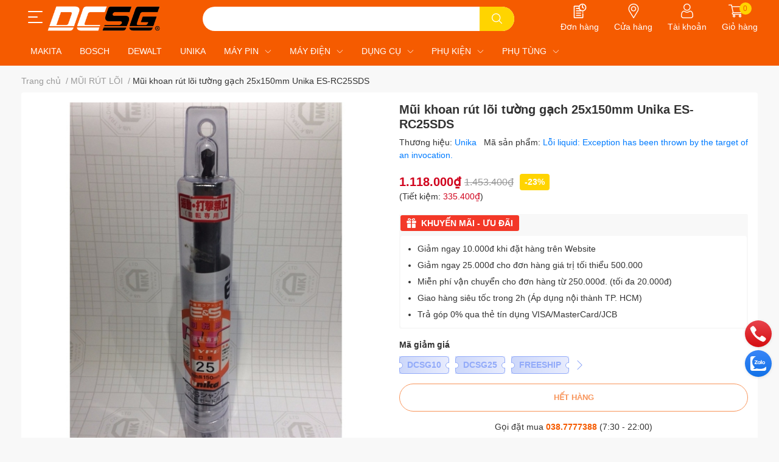

--- FILE ---
content_type: text/html; charset=utf-8
request_url: https://dcsg.com.vn/mui-khoan-rut-loi-tuong-gach-25mm-unika-nhat-phi-25mm
body_size: 52460
content:
<!DOCTYPE html>
<html lang="vi">
	<head>
		<meta charset="UTF-8" />
		<meta name="theme-color" content="" />
		<link rel="canonical" href="https://dcsg.com.vn/mui-khoan-rut-loi-tuong-gach-25mm-unika-nhat-phi-25mm"/>
		<meta name='revisit-after' content='2 days' />
		<meta name="robots" content="noodp,index,follow" />
		<meta name="viewport" content="width=device-width, initial-scale=1.0, maximum-scale=1.0"/>

		<meta name="description" content="- Mã sản phẩm: ES-RC25SDS + Dùng khoét bê tông, gạch, vữa.... + Chuôi gài SDS-plus cho máy khoan bê tông, phần mũi hợp kim sắc bén kết hợp phần mũi định tâm giúp khoan nhanh và chính xác. - Kích thước/Thông số: + Kích thước: 25x150mm - Thương hiệu: Unika - Xuất xứ: Việt Nam - - - - - - - - - - - - - - - - - - - - - - -">
		<title>Mũi khoan rút lõi tường gạch 25x150mm Unika ES-RC25SDS		</title>
		<meta name="keywords" content="Mũi khoan rút lõi tường gạch 25x150mm Unika ES-RC25SDS, MŨI RÚT LÕI, MŨI KHOAN, Mũi khoan, Mũi khoan rút lõi tường, bê tông, Phụ kiện máy, Unika, Mũi khoan, DCSG.com.vn, dcsg.com.vn"/>		
		

	<meta property="og:type" content="product">
	<meta property="og:title" content="Mũi khoan rút lõi tường gạch 25x150mm Unika ES-RC25SDS">
	
		<meta property="og:image" content="https://bizweb.dktcdn.net/thumb/grande/100/343/385/products/8f3739103f13b9100f8c3a1e12d3979e.jpg?v=1603527538670">
		<meta property="og:image:secure_url" content="https://bizweb.dktcdn.net/thumb/grande/100/343/385/products/8f3739103f13b9100f8c3a1e12d3979e.jpg?v=1603527538670">
	
	<meta property="og:price:amount" content="1.118.000">
	<meta property="og:price:currency" content="VND">

<meta property="og:description" content="- Mã sản phẩm: ES-RC25SDS + Dùng khoét bê tông, gạch, vữa.... + Chuôi gài SDS-plus cho máy khoan bê tông, phần mũi hợp kim sắc bén kết hợp phần mũi định tâm giúp khoan nhanh và chính xác. - Kích thước/Thông số: + Kích thước: 25x150mm - Thương hiệu: Unika - Xuất xứ: Việt Nam - - - - - - - - - - - - - - - - - - - - - - -">
<meta property="og:url" content="https://dcsg.com.vn/mui-khoan-rut-loi-tuong-gach-25mm-unika-nhat-phi-25mm">
<meta property="og:site_name" content="DCSG.com.vn">
		<link rel="icon" href="//bizweb.dktcdn.net/100/343/385/themes/864906/assets/favicon.png?1757665928353" type="image/x-icon" />
		<link  rel="dns-prefetch" href="https://fonts.googleapis.com">
<link  rel="dns-prefetch" href="https://fonts.gstatic.com" >
<link  rel="dns-prefetch" href="https://bizweb.dktcdn.net" >
<link rel="dns-prefetch" href="https://dcsg.com.vn">
<!--
<link rel="preload" as='style' type="text/css" href="//bizweb.dktcdn.net/100/343/385/themes/864906/assets/main.css?1757665928353" />
-->

<link rel="preload" as='style'  type="text/css" href="//bizweb.dktcdn.net/100/343/385/themes/864906/assets/index.css?1757665928353">
<link rel="preload" as='style'  type="text/css" href="//bizweb.dktcdn.net/100/343/385/themes/864906/assets/bootstrap-4-3-min.css?1757665928353">
<link rel="preload" as='style'  type="text/css" href="//bizweb.dktcdn.net/100/343/385/themes/864906/assets/responsive.css?1757665928353">
<link rel="preload" as='style'  type="text/css" href="//bizweb.dktcdn.net/100/343/385/themes/864906/assets/product-infor-style.css?1757665928353">
<link rel="preload" as='style'  type="text/css" href="//bizweb.dktcdn.net/100/343/385/themes/864906/assets/quickviews-popup-cart.css?1757665928353">


<link rel="preload" as="image" href="//bizweb.dktcdn.net/thumb/large/100/343/385/products/8f3739103f13b9100f8c3a1e12d3979e.jpg?v=1603527538670">


		<link rel="stylesheet" href="//bizweb.dktcdn.net/100/343/385/themes/864906/assets/bootstrap-4-3-min.css?1757665928353">
		<style>
			:root{
				--text-color: #333333;
				--body-background: #F8F8F8;
				--text-secondary-color: #9e9e9e;
				--primary-color: #f55b00;
				--secondary-color:#ffd400;
				--price-color: #d0021c;
				--header-background: #f55b00;
				--header-color: #ffffff;
				--subheader-background: #2F2D8E;
				--subheader-color: #BCE4FD;
				--header-category-bg: #f55b00;
				--header-category-color: #ffffff;
				--label-background: #ffd400;
				--label-color: #ffffff;
				--footer-bg:#ffffff;
				--footer-color:#333333;
				--show-loadmore: none!important;				--order-loadmore: -1!important;				--sale-pop-color: #e40303;
				--addtocart-bg: #f55b00;
				--addtocart-text-color: #ffffff;
				--cta-color: #f55b00;
				--section-coupon-bg: #f1f1f1;
				--coupon-title-color: #2d2d2d;
				--coupon-button-color: #fc5b31;
				--col-menu: 1;
				--border-color: #f1f1f1;
				--link-color: #2F80ED;
				--coupon-code-background: #fc5b31;
				--coupon-lite-border: #93abf9;
				--product-promotion-bg: #f33828			}
			.modal-scrollbar-measure {
				display: none;
			}
			@font-face {
				font-family: 'Lato';
				font-style: normal;
				font-weight: 300;
				font-display: swap;
				src: url(//bizweb.dktcdn.net/100/343/385/themes/864906/assets/lato-light.woff2?1757665928353) format('woff2');
			}
			@font-face {
				font-family: 'Lato';
				font-style: normal;
				font-weight: 400;
				font-display: swap;
				src: url(//bizweb.dktcdn.net/100/343/385/themes/864906/assets/lato-regular.woff2?1757665928353) format('woff2');
			}
			@font-face {
				font-family: 'Lato';
				font-style: normal;
				font-weight: 700;
				font-display: swap;
				src: url(//bizweb.dktcdn.net/100/343/385/themes/864906/assets/lato-bold.woff2?1757665928353) format('woff2');
			}
		</style>
		<link href="//bizweb.dktcdn.net/100/343/385/themes/864906/assets/main.css?1757665928353" rel="stylesheet"/>

		<link href="//bizweb.dktcdn.net/100/343/385/themes/864906/assets/product-infor-style.css?1757665928353" rel="stylesheet" type="text/css" media="all" />
		<style>
	.swatch-element {
		position: relative;
		margin: 8px 10px 0px 0px;
	}
	.swatch-element.color {
		margin: 8px 15px 0px 0px;
	}
	.swatch-element.color .trang {
		background-color: #fcfcfc;
	}
	.swatch-element.color .xanh-ngoc {
		background-color: #0572ff;
	}
	.swatch-element.color .hong {
		background-color: #f662d6;
	}
	.swatch-element.color .den {
		background-color: #000;
	}
	.swatch-element.color .do {
		background-color: #f20808;
	}
	.swatch-element.color .vang {
		background-color: #fcef05;
	}
	.swatch-element.color .xam {
		background-color: #615a5a;
	}
	.swatch-element.color .xanh-nuoc-bien {
		background-color: #3a40fa;
	}
	.swatch-element.color .xanh-luc {
		background-color: #00b7ff;
	}
	.swatch-element.color .tim {
		background-color: #c500ff;
	}

								.swatch-element.color .trang {
		background-color:#ffffff;
	}
	.swatch-element.color .trang.image-type {
		background: url(//bizweb.dktcdn.net/100/343/385/themes/864906/assets/color_1.png?1757665928353) no-repeat center center;
		background-size: cover;
	}
									.swatch-element.color .mau-xanh {
		background-color:#0031ce;
	}
	.swatch-element.color .mau-xanh.image-type {
		background: url(//bizweb.dktcdn.net/100/343/385/themes/864906/assets/color_2.png?1757665928353) no-repeat center center;
		background-size: cover;
	}
									.swatch-element.color .xam {
		background-color:#7e7e7e;
	}
	.swatch-element.color .xam.image-type {
		background: url(//bizweb.dktcdn.net/100/343/385/themes/864906/assets/color_3.png?1757665928353) no-repeat center center;
		background-size: cover;
	}
									.swatch-element.color .do {
		background-color:#e80000;
	}
	.swatch-element.color .do.image-type {
		background: url(//bizweb.dktcdn.net/100/343/385/themes/864906/assets/color_4.png?1757665928353) no-repeat center center;
		background-size: cover;
	}
									.swatch-element.color .den {
		background-color:#000000;
	}
	.swatch-element.color .den.image-type {
		background: url(//bizweb.dktcdn.net/100/343/385/themes/864906/assets/color_5.png?1757665928353) no-repeat center center;
		background-size: cover;
	}
									.swatch-element.color .hong {
		background-color:#ffd1d1;
	}
	.swatch-element.color .hong.image-type {
		background: url(//bizweb.dktcdn.net/100/343/385/themes/864906/assets/color_6.png?1757665928353) no-repeat center center;
		background-size: cover;
	}
									.swatch-element.color .tim {
		background-color:#a000bb;
	}
	.swatch-element.color .tim.image-type {
		background: url(//bizweb.dktcdn.net/100/343/385/themes/864906/assets/color_7.png?1757665928353) no-repeat center center;
		background-size: cover;
	}
									.swatch-element.color .xanh-bien {
		background-color:#afeeee;
	}
	.swatch-element.color .xanh-bien.image-type {
		background: url(//bizweb.dktcdn.net/100/343/385/themes/864906/assets/color_8.png?1757665928353) no-repeat center center;
		background-size: cover;
	}
									.swatch-element.color .kem {
		background-color:#fff8e2;
	}
	.swatch-element.color .kem.image-type {
		background: url(//bizweb.dktcdn.net/100/343/385/themes/864906/assets/color_9.png?1757665928353) no-repeat center center;
		background-size: cover;
	}
									.swatch-element.color .bac {
		background-color:#f0f0f0;
	}
	.swatch-element.color .bac.image-type {
		background: url(//bizweb.dktcdn.net/100/343/385/themes/864906/assets/color_10.png?1757665928353) no-repeat center center;
		background-size: cover;
	}
		
	.swatch-element.color + .tooltip {
		z-index: -1;
		white-space: nowrap;
	}
	.swatch-element.color:hover + .tooltip {
		opacity: 1;
		z-index: 100;
		top: -30px;
		min-width: 30px;
		background: #000;
		color: #fff;
		padding: 4px 6px;
		font-size: 10px;
		border-radius: 4px;
	}
	.swatch-element.color:hover + .tooltip:after {
		content: '';
		position: absolute;
		left: 16px;
		bottom: -3px;
		width: 0;
		height: 0;
		border-style: solid;
		border-width: 3px 2.5px 0 2.5px;
		border-color: #000 transparent transparent transparent;
	}
	.swatch-element label {
		padding: 10px;
		font-size: 14px;
		border-radius: 6px;
		height: 30px !important;
		min-width: auto !important;
		white-space: nowrap;
		display: flex;
		align-items: center;
		justify-content: center;
		border: 1px solid #ccc;
		border-radius: 4px;
	}
	.swatch-element input {
		width: 100%;
		height: 100%;
		opacity: 0;
		position: absolute;
		z-index: 3;
		top: 0;
		left: 0;
		cursor: pointer;
	}
	.swatch .swatch-element input:checked + label {
		border-color: var(--primary-color) !important;
		color: var(--primary-color);
		position: relative;
	}
	.swatch .swatch-element input:checked + label:after {
		content: none;
		background: url("[data-uri]");
		background-repeat: no-repeat;
		background-size: contain;
		position: absolute;
		top: 0px;
		right: 0;
		width: 6px;
		height: 6px;
	}
	.swatch .swatch-element input:checked + label:before {
		content: none;
		padding: 4px;
		font-size: 10px;
		line-height: 1;
		position: absolute;
		top: -15px;
		right: -13px;
		background: var(--primary-color);
		width: 26px;
		height: 24px;
		transform: rotate(45deg);
	}
	.swatch .color label {
		width: 24px;
		min-width: unset !important;
		height: 24px !important;
		line-height: 24px !important;
		border-radius: 6px !important;
	}
	.swatch .color label:before {
		content: none;
	}
	.swatch {
		display: flex;
		align-items: center;
		flex-wrap: wrap;
		padding: 0 0 10px;
	}
	.swatch .header {
		font-weight: bold;
		padding-right: 20px;
		min-width: 115px;
		color: #333;
		flex: 1 1 100%;
	}
	.swatch .color label {
		position: relative;
		z-index: 2;
		border-radius: 100% !important;
	}
	.swatch .color span {
		content: '';
		position: absolute;
		width: 30px;
		height: 30px;
		border-radius: 100%;
		background: #fff;
		top: 50%;
		left: 50%;
		z-index: 0;
		transform: translate(-50%, -50%);
	}
	.swatch .color input:checked + label {
		border-color: #eee !important;
	}
	.swatch .color input:checked ~ span {
		opacity: 1;
		border: 2px solid var(--primary-color);
	}
	.quick-view-product .swatch {
		padding: var(--block-spacing) 0;
	}
	.item_product_main .swatch-element.color {
		margin-right: 5px;
		margin-top: 5px;
	}
	.item_product_main .swatch .color label {
		width: 26px;
		height: 26px!important;
		line-height: 26px!important;
		padding: 0;
	}
</style>		<link href="//bizweb.dktcdn.net/100/343/385/themes/864906/assets/quickviews-popup-cart.css?1757665928353" rel="stylesheet" type="text/css" media="all" />
						
		
		<link href="//bizweb.dktcdn.net/100/343/385/themes/864906/assets/product-style.css?1757665928353" rel="stylesheet" type="text/css" media="all" />
		
		
		
		<link rel="preload" as="script" href="//bizweb.dktcdn.net/100/343/385/themes/864906/assets/jquery.js?1757665928353" />
		<script src="//bizweb.dktcdn.net/100/343/385/themes/864906/assets/jquery.js?1757665928353" type="text/javascript"></script>
				<link rel="preload" as="script" href="//bizweb.dktcdn.net/100/343/385/themes/864906/assets/slick-min.js?1757665928353" />
		<script src="//bizweb.dktcdn.net/100/343/385/themes/864906/assets/slick-min.js?1757665928353" type="text/javascript"></script>
				<link href="//bizweb.dktcdn.net/100/343/385/themes/864906/assets/responsive.css?1757665928353" rel="stylesheet" type="text/css" media="all" />
		
				
				
													
			<script>
	var Bizweb = Bizweb || {};
	Bizweb.store = 'dcsg.mysapo.net';
	Bizweb.id = 343385;
	Bizweb.theme = {"id":864906,"name":"EGA Cake","role":"main"};
	Bizweb.template = 'product';
	if(!Bizweb.fbEventId)  Bizweb.fbEventId = 'xxxxxxxx-xxxx-4xxx-yxxx-xxxxxxxxxxxx'.replace(/[xy]/g, function (c) {
	var r = Math.random() * 16 | 0, v = c == 'x' ? r : (r & 0x3 | 0x8);
				return v.toString(16);
			});		
</script>
<script>
	(function () {
		function asyncLoad() {
			var urls = ["//productreviews.sapoapps.vn/assets/js/productreviews.min.js?store=dcsg.mysapo.net","https://google-shopping.sapoapps.vn/conversion-tracker/global-tag/915.js?store=dcsg.mysapo.net","https://google-shopping.sapoapps.vn/conversion-tracker/event-tag/915.js?store=dcsg.mysapo.net","https://quantitybreak.bizweb.vn/script.js?store=dcsg.mysapo.net","https://installmentsales.sapoapps.vn/StoreFront/ScriptTag?store=dcsg.mysapo.net","https://google-shopping-v2.sapoapps.vn/api/conversion-tracker/global-tag/1540?store=dcsg.mysapo.net","https://google-shopping-v2.sapoapps.vn/api/conversion-tracker/event-tag/1540?store=dcsg.mysapo.net"];
			for (var i = 0; i < urls.length; i++) {
				var s = document.createElement('script');
				s.type = 'text/javascript';
				s.async = true;
				s.src = urls[i];
				var x = document.getElementsByTagName('script')[0];
				x.parentNode.insertBefore(s, x);
			}
		};
		window.attachEvent ? window.attachEvent('onload', asyncLoad) : window.addEventListener('load', asyncLoad, false);
	})();
</script>


<script>
	window.BizwebAnalytics = window.BizwebAnalytics || {};
	window.BizwebAnalytics.meta = window.BizwebAnalytics.meta || {};
	window.BizwebAnalytics.meta.currency = 'VND';
	window.BizwebAnalytics.tracking_url = '/s';

	var meta = {};
	
	meta.product = {"id": 14054505, "vendor": "Unika", "name": "Mũi khoan rút lõi tường gạch 25x150mm Unika ES-RC25SDS",
	"type": "Mũi khoan", "price": 1118000 };
	
	
	for (var attr in meta) {
	window.BizwebAnalytics.meta[attr] = meta[attr];
	}
</script>

	
		<script src="/dist/js/stats.min.js?v=96f2ff2"></script>
	



<!-- Global site tag (gtag.js) - Google Analytics -->
<script async src="https://www.googletagmanager.com/gtag/js?id=UA-41961344-1"></script>
<script>
  window.dataLayer = window.dataLayer || [];
  function gtag(){dataLayer.push(arguments);}
  gtag('js', new Date());

  gtag('config', 'UA-41961344-1');
</script>
<script>

	window.enabled_enhanced_ecommerce = false;

</script>

<script>

	try {
		
				gtag('event', 'view_item', {
					event_category: 'engagement',
					event_label: "Mũi khoan rút lõi tường gạch 25x150mm Unika ES-RC25SDS"
				});
		
	} catch(e) { console.error('UA script error', e);}
	

</script>




<!--Facebook Pixel Code-->
<script>
	!function(f, b, e, v, n, t, s){
	if (f.fbq) return; n = f.fbq = function(){
	n.callMethod?
	n.callMethod.apply(n, arguments):n.queue.push(arguments)}; if (!f._fbq) f._fbq = n;
	n.push = n; n.loaded = !0; n.version = '2.0'; n.queue =[]; t = b.createElement(e); t.async = !0;
	t.src = v; s = b.getElementsByTagName(e)[0]; s.parentNode.insertBefore(t, s)}
	(window,
	document,'script','https://connect.facebook.net/en_US/fbevents.js');
	fbq('init', '3382392758462364', {} , {'agent': 'plsapo'}); // Insert your pixel ID here.
	fbq('track', 'PageView',{},{ eventID: Bizweb.fbEventId });
	
	fbq('track', 'ViewContent', {
	content_ids: [14054505],
	content_name: '"Mũi khoan rút lõi tường gạch 25x150mm Unika ES-RC25SDS"',
	content_type: 'product_group',
	value: '1118000',
	currency: window.BizwebAnalytics.meta.currency
	}, { eventID: Bizweb.fbEventId });
	
</script>
<noscript>
	<img height='1' width='1' style='display:none' src='https://www.facebook.com/tr?id=3382392758462364&ev=PageView&noscript=1' />
</noscript>
<!--DO NOT MODIFY-->
<!--End Facebook Pixel Code-->



<script>
	var eventsListenerScript = document.createElement('script');
	eventsListenerScript.async = true;
	
	eventsListenerScript.src = "/dist/js/store_events_listener.min.js?v=1b795e9";
	
	document.getElementsByTagName('head')[0].appendChild(eventsListenerScript);
</script>





		
		
		
		
		
<script type="application/ld+json">
        {
        "@context": "http://schema.org",
        "@type": "BreadcrumbList",
        "itemListElement": 
        [
            {
                "@type": "ListItem",
                "position": 1,
                "item": 
                {
                  "@id": "https://dcsg.com.vn",
                  "name": "Trang chủ"
                }
            },
      
            {
                "@type": "ListItem",
                "position": 2,
                "item": 
                {
                  "@id": "https://dcsg.com.vn/mui-khoan-rut-loi-tuong-gach-25mm-unika-nhat-phi-25mm",
                  "name": "Mũi khoan rút lõi tường gạch 25x150mm Unika ES-RC25SDS"
                }
            }
      
        
      
      
      
      
    
        ]
        }
</script>
		<!--
Theme Information
--------------------------------------
Theme ID: EGA Cake
Version: 1.0.1_20220331
Company: EGANY
changelog: //bizweb.dktcdn.net/100/343/385/themes/864906/assets/ega-changelog.js?1757665928353
---------------------------------------
-->

		<script>var ProductReviewsAppUtil=ProductReviewsAppUtil || {};ProductReviewsAppUtil.store={name: 'DCSG.com.vn'};</script>
		</head>
	<body id="template-product">
		<div class="opacity_menu"></div>
		<header class="header header_menu">
	<div class="mid-header wid_100 d-flex align-items-center">
		<div class="container">
			<div class="row align-items-center position-relative">
								<div class=' col-12 header-main'>
					<div class='row align-items-center'>
							<div class="col-4 d-lg-none menu-mobile" >
					<div class="toggle-nav btn menu-bar mr-4 ml-0 p-0 d-lg-none d-flex text-white">
						<span class="bar"></span>
						<span class="bar"></span>
						<span class="bar"></span>
					</div>
				</div>
							
						<div class='col-lg-3 col-4 logo-col'>
														
				<div class=" header-left  ">
					<div class="subheader">
	<div class="toogle-nav-wrapper" >
		<div class="icon-bar btn menu-bar mr-2 p-0 d-inline-flex">
			<span class="bar"></span>
			<span class="bar"></span>
			<span class="bar"></span>
		</div>
		<strong>DANH MỤC SẢN PHẨM</strong>
			<div class="toogle-nav-focus-area"></div>

		<div class='menu-wrapper'>
			<div class="navigation-wrapper">
				<nav class="h-100">
	<ul  class="navigation list-group list-group-flush scroll">
				
		
		
						<li class="menu-item list-group-item">
			<a href="/makita" class="menu-item__link" title="MAKITA">
								<img loading="lazy"
					 width='24'
					 height='24'
					 src="[data-uri]"
					 alt="MAKITA" />
								<span>MAKITA</span>
				
			</a>			
				
					</li>
		
		
		
						<li class="menu-item list-group-item">
			<a href="/bosch" class="menu-item__link" title="BOSCH">
								<img loading="lazy"
					 width='24'
					 height='24'
					 src="[data-uri]"
					 alt="BOSCH" />
								<span>BOSCH</span>
				
			</a>			
				
					</li>
		
		
		
						<li class="menu-item list-group-item">
			<a href="/dewalt" class="menu-item__link" title="DEWALT">
								<img loading="lazy"
					 width='24'
					 height='24'
					 src="[data-uri]"
					 alt="DEWALT" />
								<span>DEWALT</span>
				
			</a>			
				
					</li>
		
		
		
						<li class="menu-item list-group-item">
			<a href="/unika" class="menu-item__link" title="UNIKA">
								<img loading="lazy"
					 width='24'
					 height='24'
					 src="[data-uri]"
					 alt="UNIKA" />
								<span>UNIKA</span>
				
			</a>			
				
					</li>
		
		
		
						<li class="menu-item list-group-item">
			<a href="/may-dung-pin" class="menu-item__link" title="MÁY PIN">
								<img loading="lazy"
					 width='24'
					 height='24'
					 src="[data-uri]"
					 alt="MÁY PIN" />
								<span>MÁY PIN</span>
				
				<i class='float-right' data-toggle-submenu>
					

<svg class="icon" >
	<use xlink:href="#icon-arrow" />
</svg>
				</i>
			</a>			
				
						<div class="submenu scroll">
								<ul class="submenu__list">
					

					
					<li class="submenu__item submenu__item--main">
						<a class="link" href="/may-khoan-dung-pin" title="Máy khoan dùng pin">Máy khoan dùng pin</a>
					</li>
					
					

					
					<li class="submenu__item submenu__item--main">
						<a class="link" href="/may-van-vit-dung-pin" title="Máy vặn vít dùng pin">Máy vặn vít dùng pin</a>
					</li>
					
					

					
					<li class="submenu__item submenu__item--main">
						<a class="link" href="/may-siet-bu-long-dung-pin" title="Máy siết bu lông dùng pin">Máy siết bu lông dùng pin</a>
					</li>
					
					

					
					<li class="submenu__item submenu__item--main">
						<a class="link" href="/may-cua-kiem-dung-pin" title="Máy cưa kiếm dùng pin">Máy cưa kiếm dùng pin</a>
					</li>
					
					

					
					<li class="submenu__item submenu__item--main">
						<a class="link" href="/may-cua-long-dung-pin" title="Máy cưa lọng dùng pin">Máy cưa lọng dùng pin</a>
					</li>
					
					

					
					<li class="submenu__item submenu__item--main">
						<a class="link" href="/may-hut-bui-may-thoi-dung-pin" title="Máy hút bụi, máy thổi dùng pin">Máy hút bụi, máy thổi dùng pin</a>
					</li>
					
					

					
					<li class="submenu__item submenu__item--main">
						<a class="link" href="/may-bom-hoi-hut-chan-khong" title="Máy bơm hơi, hút chân không">Máy bơm hơi, hút chân không</a>
					</li>
					
					

					
					<li class="submenu__item submenu__item--main">
						<a class="link" href="/may-khoan-duc-be-tong-dung-pin" title="Máy khoan, đục bê tông dùng pin">Máy khoan, đục bê tông dùng pin</a>
					</li>
					
					

					
					<li class="submenu__item submenu__item--main">
						<a class="link" href="/may-mai-may-cat-dung-pin-1" title="Máy mài, máy cắt dùng pin">Máy mài, máy cắt dùng pin</a>
					</li>
					
					

					
					<li class="submenu__item submenu__item--main">
						<a class="link" href="/may-bao-may-phay-dung-pin" title="Máy bào, máy phay dùng pin">Máy bào, máy phay dùng pin</a>
					</li>
					
					

					
					<li class="submenu__item submenu__item--main">
						<a class="link" href="/may-cha-nham-may-ban-dinh-dung-pin" title="Máy chà nhám, máy bắn đinh dùng pin">Máy chà nhám, máy bắn đinh dùng pin</a>
					</li>
					
					

					
					<li class="submenu__item submenu__item--main">
						<a class="link" href="/may-cua-xich-dung-pin" title="Máy cưa xích dùng pin">Máy cưa xích dùng pin</a>
					</li>
					
					

					
					<li class="submenu__item submenu__item--main">
						<a class="link" href="/may-cat-co-tia-hang-rao-dung-pin" title="Máy cắt cỏ, tỉa hàng rào dùng pin">Máy cắt cỏ, tỉa hàng rào dùng pin</a>
					</li>
					
					

					
					<li class="submenu__item submenu__item--main">
						<a class="link" href="/den-quat-loa-dung-pin" title="Đèn, Quạt, Loa dùng pin">Đèn, Quạt, Loa dùng pin</a>
					</li>
					
					

					
					<li class="submenu__item submenu__item--main">
						<a class="link" href="/dung-cu-dung-pin-khac-1" title="Dụng cụ dùng pin khác">Dụng cụ dùng pin khác</a>
					</li>
					
					

					
					<li class="submenu__item submenu__item--main">
						<a class="link" href="/dung-cu-lam-vuon" title="DỤNG CỤ LÀM VƯỜN">DỤNG CỤ LÀM VƯỜN</a>
					</li>
					
					
				</ul>
			</div>
					</li>
		
		
		
						<li class="menu-item list-group-item">
			<a href="/may-dung-dien" class="menu-item__link" title="MÁY ĐIỆN">
								<span>MÁY ĐIỆN</span>
				
				<i class='float-right' data-toggle-submenu>
					

<svg class="icon" >
	<use xlink:href="#icon-arrow" />
</svg>
				</i>
			</a>			
				
						<div class="submenu scroll">
								<ul class="submenu__list">
					

					
					<li class="submenu__item submenu__item--main">
						<a class="link" href="/may-khoan-dung-dien" title="Máy khoan dùng điện">Máy khoan dùng điện</a>
					</li>
					
					

					
					<li class="submenu__item submenu__item--main">
						<a class="link" href="/may-van-vit-dung-dien" title="Máy vặn vít dùng điện">Máy vặn vít dùng điện</a>
					</li>
					
					

					
					<li class="submenu__item submenu__item--main">
						<a class="link" href="/may-siet-bu-long-dung-dien" title="Máy siết bu lông dùng điện">Máy siết bu lông dùng điện</a>
					</li>
					
					

					
					<li class="submenu__item submenu__item--main">
						<a class="link" href="/may-cua-kiem-dung-dien" title="Máy cưa kiếm dùng điện">Máy cưa kiếm dùng điện</a>
					</li>
					
					

					
					<li class="submenu__item submenu__item--main">
						<a class="link" href="/may-cua-long-dung-dien" title="Máy cưa lọng dùng điện">Máy cưa lọng dùng điện</a>
					</li>
					
					

					
					<li class="submenu__item submenu__item--main">
						<a class="link" href="/may-mai-may-cat-dung-dien" title="Máy mài, máy cắt dùng điện">Máy mài, máy cắt dùng điện</a>
					</li>
					
					

					
					<li class="submenu__item submenu__item--main">
						<a class="link" href="/may-bao-may-phay-dung-dien" title="Máy bào, máy phay dùng điện">Máy bào, máy phay dùng điện</a>
					</li>
					
					

					
					<li class="submenu__item submenu__item--main">
						<a class="link" href="/may-cha-nham-dung-dien" title="Máy chà nhám dùng điện">Máy chà nhám dùng điện</a>
					</li>
					
					

					
					<li class="submenu__item submenu__item--main">
						<a class="link" href="/may-khoan-duc-be-tong-dung-dien" title="Máy khoan, đục bê tông dùng điện">Máy khoan, đục bê tông dùng điện</a>
					</li>
					
					

					
					<li class="submenu__item submenu__item--main">
						<a class="link" href="/may-han-kim-loai" title="Máy hàn kim loại">Máy hàn kim loại</a>
					</li>
					
					
				</ul>
			</div>
					</li>
		
		
		
						<li class="menu-item list-group-item">
			<a href="/dung-cu-sua-chua" class="menu-item__link" title="DỤNG CỤ">
								<span>DỤNG CỤ</span>
				
				<i class='float-right' data-toggle-submenu>
					

<svg class="icon" >
	<use xlink:href="#icon-arrow" />
</svg>
				</i>
			</a>			
				
						<div class="submenu scroll">
								<ul class="submenu__list">
					

					
					<li class="submenu__col">
						<span class="submenu__item submenu__item--main">
							<a class="link" href="/dung-cu-do-luong-1" title="Dụng cụ đo lường">Dụng cụ đo lường</a>
						</span>
						
						<span class="submenu__item submenu__item">
							<a class="link" href="/thuoc-keo-thuoc-thuy-tam-giac" title="Thước kéo, thước cuộn, thước dây">Thước kéo, thước cuộn, thước dây</a>
						</span>
						
						<span class="submenu__item submenu__item">
							<a class="link" href="/thuoc-thuy-1" title="Thước thủy">Thước thủy</a>
						</span>
						
						<span class="submenu__item submenu__item">
							<a class="link" href="/thuoc-kep" title="Thước kẹp">Thước kẹp</a>
						</span>
						
						<span class="submenu__item submenu__item">
							<a class="link" href="/thuoc-e-ke-thuoc-tam-giac" title="Thước Ê ke, Thước tam giác">Thước Ê ke, Thước tam giác</a>
						</span>
						
						<span class="submenu__item submenu__item">
							<a class="link" href="/thuoc-dien-tu-laser" title="Thước điện tử, Laser">Thước điện tử, Laser</a>
						</span>
						
					</li>
					
					

					
					<li class="submenu__item submenu__item--main">
						<a class="link" href="/dao-roc-dao-cat" title="Dao rọc, Dao cắt">Dao rọc, Dao cắt</a>
					</li>
					
					

					
					<li class="submenu__item submenu__item--main">
						<a class="link" href="/tua-vit-dep-bake" title="Tua vít dẹp, Bake">Tua vít dẹp, Bake</a>
					</li>
					
					

					
					<li class="submenu__col">
						<span class="submenu__item submenu__item--main">
							<a class="link" href="/kem" title="Kềm">Kềm</a>
						</span>
						
						<span class="submenu__item submenu__item">
							<a class="link" href="/kem-dien" title="Kềm điện, Kềm tuốt dây">Kềm điện, Kềm tuốt dây</a>
						</span>
						
						<span class="submenu__item submenu__item">
							<a class="link" href="/kem-cat-kem-mo-qua" title="Kềm cắt, Kềm mỏ quạ">Kềm cắt, Kềm mỏ quạ</a>
						</span>
						
						<span class="submenu__item submenu__item">
							<a class="link" href="/kem-bam-kem-mo-nhon" title="Kềm bấm, Kềm mỏ nhọn">Kềm bấm, Kềm mỏ nhọn</a>
						</span>
						
					</li>
					
					

					
					<li class="submenu__item submenu__item--main">
						<a class="link" href="/mo-let" title="Mỏ lết">Mỏ lết</a>
					</li>
					
					

					
					<li class="submenu__item submenu__item--main">
						<a class="link" href="/co-le-can-siet" title="Cờ lê, Cần siết">Cờ lê, Cần siết</a>
					</li>
					
					

					
					<li class="submenu__item submenu__item--main">
						<a class="link" href="/vit-thu-dien-bung-tu" title="Vít thử điện, bung tu">Vít thử điện, bung tu</a>
					</li>
					
					

					
					<li class="submenu__item submenu__item--main">
						<a class="link" href="/luc-giac-bo-luc-giac" title="Lục giác, bộ lục giác">Lục giác, bộ lục giác</a>
					</li>
					
					

					
					<li class="submenu__item submenu__item--main">
						<a class="link" href="/bao-go-duc-go-giua" title="Bào gỗ, Đục gỗ, Giũa">Bào gỗ, Đục gỗ, Giũa</a>
					</li>
					
					

					
					<li class="submenu__item submenu__item--main">
						<a class="link" href="/cua-go-cua-sat" title="Cưa gỗ, Cưa sắt">Cưa gỗ, Cưa sắt</a>
					</li>
					
					

					
					<li class="submenu__item submenu__item--main">
						<a class="link" href="/bao-tay-kinh-bao-ho" title="Bao tay, Kính bảo hộ">Bao tay, Kính bảo hộ</a>
					</li>
					
					

					
					<li class="submenu__item submenu__item--main">
						<a class="link" href="/keo-cat-ton-cat-canh-ong-nuoc" title="Kéo cắt tôn, cắt cành, ống nước">Kéo cắt tôn, cắt cành, ống nước</a>
					</li>
					
					

					
					<li class="submenu__item submenu__item--main">
						<a class="link" href="/bua-xa-beng" title="Búa, Xà beng">Búa, Xà beng</a>
					</li>
					
					

					
					<li class="submenu__item submenu__item--main">
						<a class="link" href="/kep-go-kep-nhanh" title="Kẹp gỗ, Kẹp nhanh">Kẹp gỗ, Kẹp nhanh</a>
					</li>
					
					

					
					<li class="submenu__item submenu__item--main">
						<a class="link" href="/cao-e-to-chan-de-khoan" title="Cảo, Ê tô, Chân đế khoan">Cảo, Ê tô, Chân đế khoan</a>
					</li>
					
					

					
					<li class="submenu__item submenu__item--main">
						<a class="link" href="/tui-dung-dung-cu" title="Túi đựng dụng cụ">Túi đựng dụng cụ</a>
					</li>
					
					

					
					<li class="submenu__item submenu__item--main">
						<a class="link" href="/thung-dung-do-nghe-1" title="Thùng đụng đồ nghề">Thùng đụng đồ nghề</a>
					</li>
					
					

					
					<li class="submenu__item submenu__item--main">
						<a class="link" href="/dung-cu-lam-vuon" title="Dụng cụ làm vườn">Dụng cụ làm vườn</a>
					</li>
					
					
				</ul>
			</div>
					</li>
		
		
		
						<li class="menu-item list-group-item">
			<a href="/phu-kien-may" class="menu-item__link" title="PHỤ KIỆN">
								<span>PHỤ KIỆN</span>
				
				<i class='float-right' data-toggle-submenu>
					

<svg class="icon" >
	<use xlink:href="#icon-arrow" />
</svg>
				</i>
			</a>			
				
						<div class="submenu scroll">
								<ul class="submenu__list">
					

					
					<li class="submenu__col">
						<span class="submenu__item submenu__item--main">
							<a class="link" href="/mui-khoan-10" title="Mũi khoan">Mũi khoan</a>
						</span>
						
						<span class="submenu__item submenu__item">
							<a class="link" href="/mui-khoan-rut-loi-tuong-be-tong" title="Mũi khoan rút lõi tường, bê tông">Mũi khoan rút lõi tường, bê tông</a>
						</span>
						
						<span class="submenu__item submenu__item">
							<a class="link" href="/mui-khoan-da-gach-men-thuy-tinh" title="Mũi khoan gạch men, thủy tinh">Mũi khoan gạch men, thủy tinh</a>
						</span>
						
						<span class="submenu__item submenu__item">
							<a class="link" href="/mui-khoan-be-tong" title="Mũi khoan bê tông">Mũi khoan bê tông</a>
						</span>
						
						<span class="submenu__item submenu__item">
							<a class="link" href="/mui-khoan-tuong" title="Mũi khoan tường">Mũi khoan tường</a>
						</span>
						
						<span class="submenu__item submenu__item">
							<a class="link" href="/mui-khoan-go" title="Mũi khoan gỗ">Mũi khoan gỗ</a>
						</span>
						
						<span class="submenu__item submenu__item">
							<a class="link" href="/mui-khoan-sat-thep-inox" title="Mũi khoan sắt, thép, inox">Mũi khoan sắt, thép, inox</a>
						</span>
						
					</li>
					
					

					
					<li class="submenu__item submenu__item--main">
						<a class="link" href="/oc-vit-khong-dung-tac-ke" title="Ốc vít không dùng tắc kê">Ốc vít không dùng tắc kê</a>
					</li>
					
					

					
					<li class="submenu__item submenu__item--main">
						<a class="link" href="/mui-vit-dau-ban-ton" title="Mũi vít, Đầu bắn tôn">Mũi vít, Đầu bắn tôn</a>
					</li>
					
					

					
					<li class="submenu__item submenu__item--main">
						<a class="link" href="/da-mai-da-cat-luoi-cat" title="Đá mài, Đá cắt, Lưỡi cắt">Đá mài, Đá cắt, Lưỡi cắt</a>
					</li>
					
					

					
					<li class="submenu__item submenu__item--main">
						<a class="link" href="/luoi-cua-kiem" title="Lưỡi cưa kiếm">Lưỡi cưa kiếm</a>
					</li>
					
					

					
					<li class="submenu__item submenu__item--main">
						<a class="link" href="/luoi-cua-long" title="Lưỡi cưa lọng">Lưỡi cưa lọng</a>
					</li>
					
					

					
					<li class="submenu__item submenu__item--main">
						<a class="link" href="/luoi-bao-luoi-phay" title="Lưỡi bào, Lưỡi Phay">Lưỡi bào, Lưỡi Phay</a>
					</li>
					
					

					
					<li class="submenu__item submenu__item--main">
						<a class="link" href="/luoi-cat-rung-luoi-cua-vong" title="Lưỡi cắt rung, Lưỡi cưa vòng">Lưỡi cắt rung, Lưỡi cưa vòng</a>
					</li>
					
					

					
					<li class="submenu__item submenu__item--main">
						<a class="link" href="/dau-chuyen-dau-tuyp" title="Đầu chuyển, Đầu biến, Đầu nối">Đầu chuyển, Đầu biến, Đầu nối</a>
					</li>
					
					

					
					<li class="submenu__item submenu__item--main">
						<a class="link" href="/dau-tuyp-van-oc" title="Đầu tuýp vặn ốc">Đầu tuýp vặn ốc</a>
					</li>
					
					

					
					<li class="submenu__item submenu__item--main">
						<a class="link" href="/mui-khoet-lo" title="Mũi khoét lỗ">Mũi khoét lỗ</a>
					</li>
					
					

					
					<li class="submenu__item submenu__item--main">
						<a class="link" href="/mui-duc-be-tong" title="Mũi đục bê tông">Mũi đục bê tông</a>
					</li>
					
					

					
					<li class="submenu__item submenu__item--main">
						<a class="link" href="/phu-kien-khac-1" title="Phụ kiện khác">Phụ kiện khác</a>
					</li>
					
					
				</ul>
			</div>
					</li>
		
		
		
						<li class="menu-item list-group-item">
			<a href="/phu-tung-may" class="menu-item__link" title="PHỤ TÙNG">
								<span>PHỤ TÙNG</span>
				
				<i class='float-right' data-toggle-submenu>
					

<svg class="icon" >
	<use xlink:href="#icon-arrow" />
</svg>
				</i>
			</a>			
				
						<div class="submenu scroll">
								<ul class="submenu__list">
					

					
					<li class="submenu__item submenu__item--main">
						<a class="link" href="/vo-may" title="Vỏ máy">Vỏ máy</a>
					</li>
					
					

					
					<li class="submenu__item submenu__item--main">
						<a class="link" href="/rotor-stato" title="Rotor, Stato">Rotor, Stato</a>
					</li>
					
					

					
					<li class="submenu__item submenu__item--main">
						<a class="link" href="/mach-cong-tac" title="Mạch, Công tắc">Mạch, Công tắc</a>
					</li>
					
					

					
					<li class="submenu__item submenu__item--main">
						<a class="link" href="/dau-khoan-cot-may" title="Đầu khoan, Cốt máy">Đầu khoan, Cốt máy</a>
					</li>
					
					

					
					<li class="submenu__item submenu__item--main">
						<a class="link" href="/o-than-choi-than" title="Ổ than, Chổi than">Ổ than, Chổi than</a>
					</li>
					
					

					
					<li class="submenu__item submenu__item--main">
						<a class="link" href="/phu-tung-khac" title="Phụ tùng khác">Phụ tùng khác</a>
					</li>
					
					
				</ul>
			</div>
					</li>
		
	</ul>
</nav>			</div>
			<ul class="shop-policises list-unstyled mb-0 pr-0">
							<li>
		<img class="img-fluid" 
			 src="//bizweb.dktcdn.net/100/343/385/themes/864906/assets/policy_header_image_1.png?1757665928353" 
			 loading="lazy"
			 width="24"
			 height="24"
			 alt="Giao siêu tốc">
		<a class="link" href="/tin-tuc" title="Giao siêu tốc">Giao siêu tốc</a>
	</li>
								<li>
		<img class="img-fluid" 
			 src="//bizweb.dktcdn.net/100/343/385/themes/864906/assets/policy_header_image_2.png?1757665928353" 
			 loading="lazy"
			 width="24"
			 height="24"
			 alt="Kiểm tra khi nhận hàng">
		<a class="link" href="/tin-tuc" title="Kiểm tra khi nhận hàng">Kiểm tra khi nhận hàng</a>
	</li>
								<li>
		<img class="img-fluid" 
			 src="//bizweb.dktcdn.net/100/343/385/themes/864906/assets/policy_header_image_3.png?1757665928353" 
			 loading="lazy"
			 width="24"
			 height="24"
			 alt="Hoàn tiền 200% nếu hàng giả">
		<a class="link" href="/tin-tuc" title="Hoàn tiền 200% nếu hàng giả">Hoàn tiền 200% nếu hàng giả</a>
	</li>
		<li class='hotline'>
		<img loading="lazy"
			 src="//bizweb.dktcdn.net/100/343/385/themes/864906/assets/phone-icon.png?1757665928353" 
			 width="24" height="24" class="align-self-center" 
			 alt="phone-icon"/>
		<a class="media-body d-md-flex flex-column d-none" href="tel:0387777388" 
		   title="038 7777388">
			<strong>
				Gọi mua hàng: 038 7777388
			</strong>
			<span>(8:00 - 17:00 T2 - CN)</span>
		</a>
	</li>
</ul>		</div>
		

	</div>
	<div class="sticky-overlay"></div>
</div>
				</div>
														
							<a href="/" class="logo-wrapper" title='DCSG.com.vn'>
								<img loading="lazy" class="img-fluid"
									 src="//bizweb.dktcdn.net/100/343/385/themes/864906/assets/logo.png?1757665928353" 
									 alt="logo DCSG.com.vn"
									 width="187"
									 height="50"
									 >
							</a>
							
						</div>
						<div class="col-lg-5 col-12 header-center px-lg-0" id="search-header">
							<form action="/search" method="get" class="input-group search-bar custom-input-group " role="search">
	<input type="text" name="query" value="" autocomplete="off" 
		   class="input-group-field auto-search form-control " required="" 
		   data-placeholder="Bạn cần tìm gì..;
Nhập tên sản phẩm..">
	<input type="hidden" name="type" value="product">
	<span class="input-group-btn btn-action">
		<button type="submit"  aria-label="search" class="btn text-white icon-fallback-text h-100">
			<svg class="icon">
	<use xlink:href="#icon-search" />
</svg>		</button>
	</span>

</form>
	
<div class="search-overlay">
	
</div>

							
													</div>
						<div class="col-4 col-lg-4 menu-cart">
							<ul class="header-right mb-0 list-unstyled d-flex align-items-center justify-content-end">
	<li class='media d-lg-block d-none '>
		<a href="/apps/kiem-tra-don-hang" class='d-block text-center' title="Đơn hàng">
			<img loading="lazy"
				 src="//bizweb.dktcdn.net/100/343/385/themes/864906/assets/order-icon.png?1757665928353" 
				 width="24" height="24" class="align-self-center" 
				 alt="order-icon"/>
			<span class='d-none d-xl-block mt-1'>
				Đơn hàng
			</span>				
		</a>
	</li>
	<li class='media d-lg-block d-none '>
		<a href="/lien-he" class='d-block text-center' title="Hệ thống cửa hàng">
			<img loading="lazy"
				 src="//bizweb.dktcdn.net/100/343/385/themes/864906/assets/address-icon.png?1757665928353" 
				 width="24" height="24" class="align-self-center" 
				 alt="phone-icon"/>
			<span class='d-none d-xl-block mt-1'>
				Cửa hàng
			</span>				
		</a>
	</li>
	<li class='media d-lg-block d-none  '>
		<a href='/account/login' class='text-center d-block' title="Tài khoản">
			<img loading="lazy" src="//bizweb.dktcdn.net/100/343/385/themes/864906/assets/account-icon.png?1757665928353"  
				 width="24" height="24" alt="account_icon"
				 class="align-self-center" />
			<span class='d-none d-xl-block mt-1'>Tài khoản</span>
		</a>
	</li>
	<li class="cartgroup">
		<div class="mini-cart text-xs-center">
			<a class="img_hover_cart d-block d-xl-flex flex-column align-items-center" href="/cart" title="Giỏ hàng" > 
				<div class="cart-icon">
					<img loading="lazy" 
					 src="//bizweb.dktcdn.net/100/343/385/themes/864906/assets/cart-icon.png?1757665928353" 
					 width="24" height="24"
					 alt="cart_icon"
					 />
								<span class="count_item count_item_pr">0</span>
				</div>
				

				<span class='d-xl-block d-none mt-1'>Giỏ hàng</span>
			</a>
			<div class="top-cart-content card ">
				<ul id="cart-sidebar" class="mini-products-list count_li list-unstyled">
					<li class="list-item">
						<ul></ul>
					</li>
					<li class="action"></li>
				</ul>
			</div>
		</div>
	</li>
</ul>
						</div>
					</div>
				</div>
			</div>
		</div>
	</div>

<!-- Google tag (gtag.js) -->
<script async src="https://www.googletagmanager.com/gtag/js?id=G-8LKFKTPV14">
</script>
<script>
  window.dataLayer = window.dataLayer || [];
  function gtag(){dataLayer.push(arguments);}
  gtag('js', new Date());

  gtag('config', 'G-8LKFKTPV14');
</script>
</header>
<div class="sub-header d-lg-block d-none" style="--header-background: #f55b00; --header-color: #ffffff">
	<div class="container">
	<div class="navigation--horizontal d-md-flex align-items-center d-none">
			<div class=" navigation-horizontal-wrapper ">
						<nav>
<ul  class="navigation-horizontal list-group list-group-flush scroll">
		
	
	
			<li class="menu-item list-group-item">
		<a href="/makita" class="menu-item__link" title="MAKITA">
		<span>			MAKITA</span>	 
			</a>			
			
					</li>
	
	
	
			<li class="menu-item list-group-item">
		<a href="/bosch" class="menu-item__link" title="BOSCH">
		<span>			BOSCH</span>	 
			</a>			
			
					</li>
	
	
	
			<li class="menu-item list-group-item">
		<a href="/dewalt" class="menu-item__link" title="DEWALT">
		<span>			DEWALT</span>	 
			</a>			
			
					</li>
	
	
	
			<li class="menu-item list-group-item">
		<a href="/unika" class="menu-item__link" title="UNIKA">
		<span>			UNIKA</span>	 
			</a>			
			
					</li>
	
	
	
			<li class="menu-item list-group-item">
		<a href="/may-dung-pin" class="menu-item__link" title="MÁY PIN">
		<span>			MÁY PIN</span>	 
				<i class='float-right' data-toggle-submenu>
					

<svg class="icon" >
	<use xlink:href="#icon-arrow" />
</svg>
				</i>
			</a>			
			
						
					
					
					
					
					
					
					
					
					
					
					
					
					
					
					
							<div class="submenu scroll  default ">
						<ul class="submenu__list">
			
			
			
			<li class="submenu__item submenu__item--main">
					<a class="link" href="/may-khoan-dung-pin" title="Máy khoan dùng pin">Máy khoan dùng pin</a>
				</li>
			
			
			
			
			<li class="submenu__item submenu__item--main">
					<a class="link" href="/may-van-vit-dung-pin" title="Máy vặn vít dùng pin">Máy vặn vít dùng pin</a>
				</li>
			
			
			
			
			<li class="submenu__item submenu__item--main">
					<a class="link" href="/may-siet-bu-long-dung-pin" title="Máy siết bu lông dùng pin">Máy siết bu lông dùng pin</a>
				</li>
			
			
			
			
			<li class="submenu__item submenu__item--main">
					<a class="link" href="/may-cua-kiem-dung-pin" title="Máy cưa kiếm dùng pin">Máy cưa kiếm dùng pin</a>
				</li>
			
			
			
			
			<li class="submenu__item submenu__item--main">
					<a class="link" href="/may-cua-long-dung-pin" title="Máy cưa lọng dùng pin">Máy cưa lọng dùng pin</a>
				</li>
			
			
			
			
			<li class="submenu__item submenu__item--main">
					<a class="link" href="/may-hut-bui-may-thoi-dung-pin" title="Máy hút bụi, máy thổi dùng pin">Máy hút bụi, máy thổi dùng pin</a>
				</li>
			
			
			
			
			<li class="submenu__item submenu__item--main">
					<a class="link" href="/may-bom-hoi-hut-chan-khong" title="Máy bơm hơi, hút chân không">Máy bơm hơi, hút chân không</a>
				</li>
			
			
			
			
			<li class="submenu__item submenu__item--main">
					<a class="link" href="/may-khoan-duc-be-tong-dung-pin" title="Máy khoan, đục bê tông dùng pin">Máy khoan, đục bê tông dùng pin</a>
				</li>
			
			
			
			
			<li class="submenu__item submenu__item--main">
					<a class="link" href="/may-mai-may-cat-dung-pin-1" title="Máy mài, máy cắt dùng pin">Máy mài, máy cắt dùng pin</a>
				</li>
			
			
			
			
			<li class="submenu__item submenu__item--main">
					<a class="link" href="/may-bao-may-phay-dung-pin" title="Máy bào, máy phay dùng pin">Máy bào, máy phay dùng pin</a>
				</li>
			
			
			
			
			<li class="submenu__item submenu__item--main">
					<a class="link" href="/may-cha-nham-may-ban-dinh-dung-pin" title="Máy chà nhám, máy bắn đinh dùng pin">Máy chà nhám, máy bắn đinh dùng pin</a>
				</li>
			
			
			
			
			<li class="submenu__item submenu__item--main">
					<a class="link" href="/may-cua-xich-dung-pin" title="Máy cưa xích dùng pin">Máy cưa xích dùng pin</a>
				</li>
			
			
			
			
			<li class="submenu__item submenu__item--main">
					<a class="link" href="/may-cat-co-tia-hang-rao-dung-pin" title="Máy cắt cỏ, tỉa hàng rào dùng pin">Máy cắt cỏ, tỉa hàng rào dùng pin</a>
				</li>
			
			
			
			
			<li class="submenu__item submenu__item--main">
					<a class="link" href="/den-quat-loa-dung-pin" title="Đèn, Quạt, Loa dùng pin">Đèn, Quạt, Loa dùng pin</a>
				</li>
			
			
			
			
			<li class="submenu__item submenu__item--main">
					<a class="link" href="/dung-cu-dung-pin-khac-1" title="Dụng cụ dùng pin khác">Dụng cụ dùng pin khác</a>
				</li>
			
			
			
			
			<li class="submenu__item submenu__item--main">
					<a class="link" href="/dung-cu-lam-vuon" title="DỤNG CỤ LÀM VƯỜN">DỤNG CỤ LÀM VƯỜN</a>
				</li>
			
			
		</ul>
		</div>
			</li>
	
	
	
			<li class="menu-item list-group-item">
		<a href="/may-dung-dien" class="menu-item__link" title="MÁY ĐIỆN">
		<span>			MÁY ĐIỆN</span>	 
				<i class='float-right' data-toggle-submenu>
					

<svg class="icon" >
	<use xlink:href="#icon-arrow" />
</svg>
				</i>
			</a>			
			
						
					
					
					
					
					
					
					
					
					
							<div class="submenu scroll  default ">
						<ul class="submenu__list">
			
			
			
			<li class="submenu__item submenu__item--main">
					<a class="link" href="/may-khoan-dung-dien" title="Máy khoan dùng điện">Máy khoan dùng điện</a>
				</li>
			
			
			
			
			<li class="submenu__item submenu__item--main">
					<a class="link" href="/may-van-vit-dung-dien" title="Máy vặn vít dùng điện">Máy vặn vít dùng điện</a>
				</li>
			
			
			
			
			<li class="submenu__item submenu__item--main">
					<a class="link" href="/may-siet-bu-long-dung-dien" title="Máy siết bu lông dùng điện">Máy siết bu lông dùng điện</a>
				</li>
			
			
			
			
			<li class="submenu__item submenu__item--main">
					<a class="link" href="/may-cua-kiem-dung-dien" title="Máy cưa kiếm dùng điện">Máy cưa kiếm dùng điện</a>
				</li>
			
			
			
			
			<li class="submenu__item submenu__item--main">
					<a class="link" href="/may-cua-long-dung-dien" title="Máy cưa lọng dùng điện">Máy cưa lọng dùng điện</a>
				</li>
			
			
			
			
			<li class="submenu__item submenu__item--main">
					<a class="link" href="/may-mai-may-cat-dung-dien" title="Máy mài, máy cắt dùng điện">Máy mài, máy cắt dùng điện</a>
				</li>
			
			
			
			
			<li class="submenu__item submenu__item--main">
					<a class="link" href="/may-bao-may-phay-dung-dien" title="Máy bào, máy phay dùng điện">Máy bào, máy phay dùng điện</a>
				</li>
			
			
			
			
			<li class="submenu__item submenu__item--main">
					<a class="link" href="/may-cha-nham-dung-dien" title="Máy chà nhám dùng điện">Máy chà nhám dùng điện</a>
				</li>
			
			
			
			
			<li class="submenu__item submenu__item--main">
					<a class="link" href="/may-khoan-duc-be-tong-dung-dien" title="Máy khoan, đục bê tông dùng điện">Máy khoan, đục bê tông dùng điện</a>
				</li>
			
			
			
			
			<li class="submenu__item submenu__item--main">
					<a class="link" href="/may-han-kim-loai" title="Máy hàn kim loại">Máy hàn kim loại</a>
				</li>
			
			
		</ul>
		</div>
			</li>
	
	
	
			<li class="menu-item list-group-item">
		<a href="/dung-cu-sua-chua" class="menu-item__link" title="DỤNG CỤ">
		<span>			DỤNG CỤ</span>	 
				<i class='float-right' data-toggle-submenu>
					

<svg class="icon" >
	<use xlink:href="#icon-arrow" />
</svg>
				</i>
			</a>			
			
						
			
										<div class="submenu scroll  mega-menu ">
						<ul class="submenu__list">
			
			
			
			<li class="submenu__col">
				<span class="submenu__item submenu__item--main">
					<a class="link" href="/dung-cu-do-luong-1" title="Dụng cụ đo lường">Dụng cụ đo lường</a>
				</span>
				
				 <span class="submenu__item submenu__item">
					 <a class="link" href="/thuoc-keo-thuoc-thuy-tam-giac" title="Thước kéo, thước cuộn, thước dây">Thước kéo, thước cuộn, thước dây</a>
				 </span>
				
				 <span class="submenu__item submenu__item">
					 <a class="link" href="/thuoc-thuy-1" title="Thước thủy">Thước thủy</a>
				 </span>
				
				 <span class="submenu__item submenu__item">
					 <a class="link" href="/thuoc-kep" title="Thước kẹp">Thước kẹp</a>
				 </span>
				
				 <span class="submenu__item submenu__item">
					 <a class="link" href="/thuoc-e-ke-thuoc-tam-giac" title="Thước Ê ke, Thước tam giác">Thước Ê ke, Thước tam giác</a>
				 </span>
				
				 <span class="submenu__item submenu__item">
					 <a class="link" href="/thuoc-dien-tu-laser" title="Thước điện tử, Laser">Thước điện tử, Laser</a>
				 </span>
				
			</li>
			
			
			
			
			<li class="submenu__item submenu__item--main">
					<a class="link" href="/dao-roc-dao-cat" title="Dao rọc, Dao cắt">Dao rọc, Dao cắt</a>
				</li>
			
			
			
			
			<li class="submenu__item submenu__item--main">
					<a class="link" href="/tua-vit-dep-bake" title="Tua vít dẹp, Bake">Tua vít dẹp, Bake</a>
				</li>
			
			
			
			
			<li class="submenu__col">
				<span class="submenu__item submenu__item--main">
					<a class="link" href="/kem" title="Kềm">Kềm</a>
				</span>
				
				 <span class="submenu__item submenu__item">
					 <a class="link" href="/kem-dien" title="Kềm điện, Kềm tuốt dây">Kềm điện, Kềm tuốt dây</a>
				 </span>
				
				 <span class="submenu__item submenu__item">
					 <a class="link" href="/kem-cat-kem-mo-qua" title="Kềm cắt, Kềm mỏ quạ">Kềm cắt, Kềm mỏ quạ</a>
				 </span>
				
				 <span class="submenu__item submenu__item">
					 <a class="link" href="/kem-bam-kem-mo-nhon" title="Kềm bấm, Kềm mỏ nhọn">Kềm bấm, Kềm mỏ nhọn</a>
				 </span>
				
			</li>
			
			
			
			
			<li class="submenu__item submenu__item--main">
					<a class="link" href="/mo-let" title="Mỏ lết">Mỏ lết</a>
				</li>
			
			
			
			
			<li class="submenu__item submenu__item--main">
					<a class="link" href="/co-le-can-siet" title="Cờ lê, Cần siết">Cờ lê, Cần siết</a>
				</li>
			
			
			
			
			<li class="submenu__item submenu__item--main">
					<a class="link" href="/vit-thu-dien-bung-tu" title="Vít thử điện, bung tu">Vít thử điện, bung tu</a>
				</li>
			
			
			
			
			<li class="submenu__item submenu__item--main">
					<a class="link" href="/luc-giac-bo-luc-giac" title="Lục giác, bộ lục giác">Lục giác, bộ lục giác</a>
				</li>
			
			
			
			
			<li class="submenu__item submenu__item--main">
					<a class="link" href="/bao-go-duc-go-giua" title="Bào gỗ, Đục gỗ, Giũa">Bào gỗ, Đục gỗ, Giũa</a>
				</li>
			
			
			
			
			<li class="submenu__item submenu__item--main">
					<a class="link" href="/cua-go-cua-sat" title="Cưa gỗ, Cưa sắt">Cưa gỗ, Cưa sắt</a>
				</li>
			
			
			
			
			<li class="submenu__item submenu__item--main">
					<a class="link" href="/bao-tay-kinh-bao-ho" title="Bao tay, Kính bảo hộ">Bao tay, Kính bảo hộ</a>
				</li>
			
			
			
			
			<li class="submenu__item submenu__item--main">
					<a class="link" href="/keo-cat-ton-cat-canh-ong-nuoc" title="Kéo cắt tôn, cắt cành, ống nước">Kéo cắt tôn, cắt cành, ống nước</a>
				</li>
			
			
			
			
			<li class="submenu__item submenu__item--main">
					<a class="link" href="/bua-xa-beng" title="Búa, Xà beng">Búa, Xà beng</a>
				</li>
			
			
			
			
			<li class="submenu__item submenu__item--main">
					<a class="link" href="/kep-go-kep-nhanh" title="Kẹp gỗ, Kẹp nhanh">Kẹp gỗ, Kẹp nhanh</a>
				</li>
			
			
			
			
			<li class="submenu__item submenu__item--main">
					<a class="link" href="/cao-e-to-chan-de-khoan" title="Cảo, Ê tô, Chân đế khoan">Cảo, Ê tô, Chân đế khoan</a>
				</li>
			
			
			
			
			<li class="submenu__item submenu__item--main">
					<a class="link" href="/tui-dung-dung-cu" title="Túi đựng dụng cụ">Túi đựng dụng cụ</a>
				</li>
			
			
			
			
			<li class="submenu__item submenu__item--main">
					<a class="link" href="/thung-dung-do-nghe-1" title="Thùng đụng đồ nghề">Thùng đụng đồ nghề</a>
				</li>
			
			
			
			
			<li class="submenu__item submenu__item--main">
					<a class="link" href="/dung-cu-lam-vuon" title="Dụng cụ làm vườn">Dụng cụ làm vườn</a>
				</li>
			
			
		</ul>
		</div>
			</li>
	
	
	
			<li class="menu-item list-group-item">
		<a href="/phu-kien-may" class="menu-item__link" title="PHỤ KIỆN">
		<span>			PHỤ KIỆN</span>	 
				<i class='float-right' data-toggle-submenu>
					

<svg class="icon" >
	<use xlink:href="#icon-arrow" />
</svg>
				</i>
			</a>			
			
						
			
										<div class="submenu scroll  mega-menu ">
						<ul class="submenu__list">
			
			
			
			<li class="submenu__col">
				<span class="submenu__item submenu__item--main">
					<a class="link" href="/mui-khoan-10" title="Mũi khoan">Mũi khoan</a>
				</span>
				
				 <span class="submenu__item submenu__item">
					 <a class="link" href="/mui-khoan-rut-loi-tuong-be-tong" title="Mũi khoan rút lõi tường, bê tông">Mũi khoan rút lõi tường, bê tông</a>
				 </span>
				
				 <span class="submenu__item submenu__item">
					 <a class="link" href="/mui-khoan-da-gach-men-thuy-tinh" title="Mũi khoan gạch men, thủy tinh">Mũi khoan gạch men, thủy tinh</a>
				 </span>
				
				 <span class="submenu__item submenu__item">
					 <a class="link" href="/mui-khoan-be-tong" title="Mũi khoan bê tông">Mũi khoan bê tông</a>
				 </span>
				
				 <span class="submenu__item submenu__item">
					 <a class="link" href="/mui-khoan-tuong" title="Mũi khoan tường">Mũi khoan tường</a>
				 </span>
				
				 <span class="submenu__item submenu__item">
					 <a class="link" href="/mui-khoan-go" title="Mũi khoan gỗ">Mũi khoan gỗ</a>
				 </span>
				
				 <span class="submenu__item submenu__item">
					 <a class="link" href="/mui-khoan-sat-thep-inox" title="Mũi khoan sắt, thép, inox">Mũi khoan sắt, thép, inox</a>
				 </span>
				
			</li>
			
			
			
			
			<li class="submenu__item submenu__item--main">
					<a class="link" href="/oc-vit-khong-dung-tac-ke" title="Ốc vít không dùng tắc kê">Ốc vít không dùng tắc kê</a>
				</li>
			
			
			
			
			<li class="submenu__item submenu__item--main">
					<a class="link" href="/mui-vit-dau-ban-ton" title="Mũi vít, Đầu bắn tôn">Mũi vít, Đầu bắn tôn</a>
				</li>
			
			
			
			
			<li class="submenu__item submenu__item--main">
					<a class="link" href="/da-mai-da-cat-luoi-cat" title="Đá mài, Đá cắt, Lưỡi cắt">Đá mài, Đá cắt, Lưỡi cắt</a>
				</li>
			
			
			
			
			<li class="submenu__item submenu__item--main">
					<a class="link" href="/luoi-cua-kiem" title="Lưỡi cưa kiếm">Lưỡi cưa kiếm</a>
				</li>
			
			
			
			
			<li class="submenu__item submenu__item--main">
					<a class="link" href="/luoi-cua-long" title="Lưỡi cưa lọng">Lưỡi cưa lọng</a>
				</li>
			
			
			
			
			<li class="submenu__item submenu__item--main">
					<a class="link" href="/luoi-bao-luoi-phay" title="Lưỡi bào, Lưỡi Phay">Lưỡi bào, Lưỡi Phay</a>
				</li>
			
			
			
			
			<li class="submenu__item submenu__item--main">
					<a class="link" href="/luoi-cat-rung-luoi-cua-vong" title="Lưỡi cắt rung, Lưỡi cưa vòng">Lưỡi cắt rung, Lưỡi cưa vòng</a>
				</li>
			
			
			
			
			<li class="submenu__item submenu__item--main">
					<a class="link" href="/dau-chuyen-dau-tuyp" title="Đầu chuyển, Đầu biến, Đầu nối">Đầu chuyển, Đầu biến, Đầu nối</a>
				</li>
			
			
			
			
			<li class="submenu__item submenu__item--main">
					<a class="link" href="/dau-tuyp-van-oc" title="Đầu tuýp vặn ốc">Đầu tuýp vặn ốc</a>
				</li>
			
			
			
			
			<li class="submenu__item submenu__item--main">
					<a class="link" href="/mui-khoet-lo" title="Mũi khoét lỗ">Mũi khoét lỗ</a>
				</li>
			
			
			
			
			<li class="submenu__item submenu__item--main">
					<a class="link" href="/mui-duc-be-tong" title="Mũi đục bê tông">Mũi đục bê tông</a>
				</li>
			
			
			
			
			<li class="submenu__item submenu__item--main">
					<a class="link" href="/phu-kien-khac-1" title="Phụ kiện khác">Phụ kiện khác</a>
				</li>
			
			
		</ul>
		</div>
			</li>
	
	
	
			<li class="menu-item list-group-item">
		<a href="/phu-tung-may" class="menu-item__link" title="PHỤ TÙNG">
		<span>			PHỤ TÙNG</span>	 
				<i class='float-right' data-toggle-submenu>
					

<svg class="icon" >
	<use xlink:href="#icon-arrow" />
</svg>
				</i>
			</a>			
			
						
					
					
					
					
					
							<div class="submenu scroll  default ">
						<ul class="submenu__list">
			
			
			
			<li class="submenu__item submenu__item--main">
					<a class="link" href="/vo-may" title="Vỏ máy">Vỏ máy</a>
				</li>
			
			
			
			
			<li class="submenu__item submenu__item--main">
					<a class="link" href="/rotor-stato" title="Rotor, Stato">Rotor, Stato</a>
				</li>
			
			
			
			
			<li class="submenu__item submenu__item--main">
					<a class="link" href="/mach-cong-tac" title="Mạch, Công tắc">Mạch, Công tắc</a>
				</li>
			
			
			
			
			<li class="submenu__item submenu__item--main">
					<a class="link" href="/dau-khoan-cot-may" title="Đầu khoan, Cốt máy">Đầu khoan, Cốt máy</a>
				</li>
			
			
			
			
			<li class="submenu__item submenu__item--main">
					<a class="link" href="/o-than-choi-than" title="Ổ than, Chổi than">Ổ than, Chổi than</a>
				</li>
			
			
			
			
			<li class="submenu__item submenu__item--main">
					<a class="link" href="/phu-tung-khac" title="Phụ tùng khác">Phụ tùng khác</a>
				</li>
			
			
		</ul>
		</div>
			</li>
	
</ul>
	</nav>
			</div>
			<div class=" navigation-arrows ">
				<i class=" prev disabled">
				

<svg class="icon" style="transform: rotate(180deg)"
>
	<use xlink:href="#icon-arrow" />
</svg>
				</i>
				<i class=" next">
				

<svg class="icon" >
	<use xlink:href="#icon-arrow" />
</svg>
				</i>
			</div>
		</div>
</div>
</div>


		<section class="bread-crumb mb-0">
	<span class="crumb-border"></span>
	<div class="container ">
		<div class="row">
			<div class="col-12 a-left">
				<ul class="breadcrumb m-0 px-0 py-2">					
					<li class="home">
						<a  href="/" class='link' ><span >Trang chủ</span></a>						
						<span class="mr_lr">&nbsp;/&nbsp;</span>
					</li>
					
					
					<li>
						<a class="changeurl link" href="/mui-rut-loi"><span >MŨI RÚT LÕI</span></a>						
						<span class="mr_lr">&nbsp;/&nbsp;</span>
					</li>
					
					<li><strong><span>Mũi khoan rút lõi tường gạch 25x150mm Unika ES-RC25SDS</span></strong></li>
					
				</ul>
			</div>
		</div>
	</div>
</section>





<link rel="preload" as='style' type="text/css" href="//bizweb.dktcdn.net/100/343/385/themes/864906/assets/lightbox.css?1757665928353">

<link href="//bizweb.dktcdn.net/100/343/385/themes/864906/assets/lightbox.css?1757665928353" rel="stylesheet" type="text/css" media="all" />
<link rel="preload" as="script" href="//bizweb.dktcdn.net/100/343/385/themes/864906/assets/lightgallery.js?1757665928353">
<script src="//bizweb.dktcdn.net/100/343/385/themes/864906/assets/lightgallery.js?1757665928353" type="text/javascript"></script>
<section class="product details-main" itemscope itemtype="https://schema.org/Product">	
	<meta itemprop="url" content="//dcsg.com.vn/mui-khoan-rut-loi-tuong-gach-25mm-unika-nhat-phi-25mm">
	<meta itemprop="name" content="Mũi khoan rút lõi tường gạch 25x150mm Unika ES-RC25SDS">
	<meta itemprop="image" content="http://bizweb.dktcdn.net/thumb/grande/100/343/385/products/8f3739103f13b9100f8c3a1e12d3979e.jpg?v=1603527538670">
	<meta itemprop="description" content="- Mã sản phẩm: ES-RC25SDS
+&nbsp;Dùng khoét bê tông, gạch, vữa....
+ Chuôi gài SDS-plus cho máy khoan bê tông, phần mũi hợp kim sắc bén kết hợp phần mũi định tâm giúp khoan nhanh và chính xác.
- Kích thước/Thông số: 
+ Kích thước:&nbsp; 25x150mm
- Thương hiệu: Unika
- Xuất xứ:&nbsp;&nbsp;Việt Nam
- - - - - - - - - - - - - - - - - - - - - - - - - - - - - - -&nbsp;
CÔNG TY TNHH TADACHI VIỆT NAM
MST: 0315622501
Hotline: 038.7777388&nbsp; &nbsp;Website:  https://dcsg.com.vn
❖ Store 1: 83/19M Hòa Hưng, P. 12, Q. 10, Tp. HCM
❖ Store 2: 348 QL 30, P. Mỹ Phú, Tp. Cao Lãnh, Đồng Tháp">
		<meta itemprop="brand" content="Unika">
		
	<meta itemprop="model" content="">
		
	<meta itemprop="sku" content="ES-R25SDS">
			<meta itemprop="gtin8" content="">
		<div class="hidden" itemprop="offers" itemscope itemtype="http://schema.org/Offer">
		<div class="inventory_quantity hidden" itemscope itemtype="http://schema.org/ItemAvailability">
			
			<span class="a-stock" itemprop="supersededBy">
				Hết hàng
			</span>
			
		</div>
		<link itemprop="availability" href="https://schema.org/OutOfStock">
		<meta itemprop="priceCurrency" content="VND">
		<meta itemprop="price" content="1118000">
		<meta itemprop="url" content="https://dcsg.com.vn/mui-khoan-rut-loi-tuong-gach-25mm-unika-nhat-phi-25mm">
		
		<meta itemprop="priceSpecification" content="1453400">
		
		<meta itemprop="priceValidUntil" content="2099-01-01">
	</div>
		<section class='section mt-0 mb-lg-4 mb-3 mb-sm-0'>
		<div class="container">
			<div class="section wrap-padding-15 wp_product_main m-0">
				<div class="details-product">
					<div class="row m-sm-0">
																								<div class="product-detail-left product-images bg-white py-3 col-12 col-lg-6 overflow-hidden">
							
							<div class="pt-0 col_large_full large-image">
								
																<div id="gallery_1">
									<a class="d-block pos-relative 
											  		 
											  embed-responsive embed-responsive-1by1 " 
									   data-src="//bizweb.dktcdn.net/thumb/1024x1024/100/343/385/products/8f3739103f13b9100f8c3a1e12d3979e.jpg?v=1603527538670"
									    
									   href="//bizweb.dktcdn.net/thumb/1024x1024/100/343/385/products/8f3739103f13b9100f8c3a1e12d3979e.jpg?v=1603527538670" data-rel="prettyPhoto[product-gallery]" >
										
										



										<img loading="lazy" class="checkurl img-fluid" 
											 width="600"
											 height="600"
											 style="--image-scale: 1;" 
											  src="//bizweb.dktcdn.net/thumb/grande/100/343/385/products/8f3739103f13b9100f8c3a1e12d3979e.jpg?v=1603527538670" alt="Mũi khoan rút lõi tường gạch 25x150mm Unika ES-RC25SDS">
									</a>
								</div>
								
								
								<div class="hidden">
									
								</div>
								
																<div class='share-group d-flex justify-content-center align-items-center mt-5'>
	<strong class='share-group__heading mr-3'>Chia sẻ</strong>
	<div class='share-group__list'>
				<a class='share-group__item facebook' target="_blank" href="https://www.facebook.com/sharer.php?u=https://dcsg.com.vn/mui-khoan-rut-loi-tuong-gach-25mm-unika-nhat-phi-25mm">
			<i class="fab fa-facebook-f"></i>
		</a>
						<a class='share-group__item messenger d-lg-none' target="_blank" href='fb-messenger://share/?link=https://dcsg.com.vn/mui-khoan-rut-loi-tuong-gach-25mm-unika-nhat-phi-25mm'>
			<i class="fab fa-facebook-messenger"></i>
		</a>
							</div>
</div>															</div>
						</div>
						<div class="col-xs-12 col-lg-6 details-pro bg-white py-3 mt-3 mt-lg-0 px-3">
							<h1 class="title-product">Mũi khoan rút lõi tường gạch 25x150mm Unika ES-RC25SDS</h1>
							<form enctype="multipart/form-data" id="add-to-cart-form" action="/cart/add" method="post" 
								  class="form_background  margin-bottom-0">
								<div class="group-status">
	<span class="first_status mr-2">
								Thương hiệu:
		<span class="status_name">
							<a href='/collections/all?q=vendor.filter_key:(%22Unika%22)&page=1&view=grid'
				   target="_blank"
				   class="text-primary"
				   title="Unika">
					Unika
				</a>
					</span>
	</span>
	<span class="first_status product_sku">
		Mã sản phẩm:
		<span class="status_name product-sku" itemprop="sku"
			  content="Lỗi liquid: Exception has been thrown by the target of an invocation.">
			Lỗi liquid: Exception has been thrown by the target of an invocation.		</span>
	</span>
</div>


<div class="price-box">
					
	
	
	
	
	
	
	
	
	

	
			
	
	
	
	
	<span class="special-price"><span class="price product-price">1.118.000₫</span> 
	</span> <!-- Giá Khuyến mại -->
	<span class="old-price">
		<del class=" product-price-old sale">1.453.400₫</del> 
	</span> <!-- Giá gốc -->
	
	<div class="label_product">
		
	-23% 
		</div>
	<div class="save-price">
		(Tiết kiệm: <span>335.400₫</span>)
	</div>
	
	

</div>





<div class="form-product pt-sm-2">
		<div class='product-promotion rounded-sm' id='ega-salebox'>
		<h3 class='product-promotion__heading rounded-sm d-inline-flex align-items-center'
			style='background-color: #f33828; color: #ffffff'>
			<img src='//bizweb.dktcdn.net/100/343/385/themes/864906/assets/icon-product-promotion.png?1757665928353' alt='Mũi khoan rút lõi tường gạch 25x150mm Unika ES-RC25SDS' width='16' height='16' class='mr-2'/>
			KHUYẾN MÃI - ƯU ĐÃI
		</h3>
		
		<ul class="promotion-box">
			
						
			
			<li>Giảm ngay 10.000đ khi đặt hàng trên Website</li>
						
						
			
			<li>Giảm ngay 25.000đ cho đơn hàng giá trị tối thiểu 500.000</li>
						
						
			
			<li>Miễn phí vận chuyển cho đơn hàng từ 250.000đ. (tối đa 20.000đ)</li>
						
						
			
			<li>Giao hàng siêu tốc trong 2h (Áp dụng nội thành TP. HCM)</li>
						
						
			
			<li>Trả góp 0% qua thẻ tín dụng VISA/MasterCard/JCB</li>
								</ul>
			</div>
	
		<link rel="preload" as='style' type="text/css" href="//bizweb.dktcdn.net/100/343/385/themes/864906/assets/coupon.css?1757665928353">
<link rel="stylesheet" href="//bizweb.dktcdn.net/100/343/385/themes/864906/assets/coupon.css?1757665928353" >

<div class='product-coupon__wrapper my-3'>
	<strong class='d-block mb-2'>Mã giảm giá</strong>
	<div class='product-coupons coupon-toggle-btn'>
																																																																																																																																																																																																						
																						
														
						<div class="coupon_item lite">
	<div class='coupon_content'>
				DCSG10
			</div>
</div>
				
																																														
														
						<div class="coupon_item lite">
	<div class='coupon_content'>
				DCSG25
			</div>
</div>
				
																								
														
						<div class="coupon_item lite">
	<div class='coupon_content'>
				FREESHIP
			</div>
</div>
				
																																																																																														
		

<svg class="icon" >
	<use xlink:href="#icon-arrow" />
</svg>	</div>
</div>

<div class="cart-coupon my-4">
	<div class="cart-coupon-header">
		<span class="coupon-toggle-btn">
			<i class="fa fa-arrow-left "> </i>
		</span>
		<span>Mã giảm giá</span>
	</div>
	<link rel="preload" as='style' type="text/css" href="//bizweb.dktcdn.net/100/343/385/themes/864906/assets/coupon.css?1757665928353">

<link rel="stylesheet" href="//bizweb.dktcdn.net/100/343/385/themes/864906/assets/coupon.css?1757665928353" >
<!-- ℹ-->

<div class="section_coupons">
	<div class="row scroll justify-content-start justify-content-lg-center">
		


<div class=" col-12 mt-3">
	<div class="coupon_item">
	
	<div class="coupon_icon pos-relative embed-responsive embed-responsive-1by1">
				<img  class="img-fluid" src="//bizweb.dktcdn.net/thumb/medium/100/343/385/themes/864906/assets/coupon_1_img.png?1757665928353" alt="coupon_1_img.png"
			 loading="lazy" width="79" height="70"/>
			</div>
		<div class="coupon_body">
		<div class="coupon_head">
			<h3 class="coupon_title">NHẬP MÃ: DCSG10</h3>
			<div class="coupon_desc">- Giảm ngay 10.000đ  <br>
- Không giới hạn đơn hàng tối thiểu <br>
- Áp dụng khi đặt hàng trên Website			</div>

		</div>
		<div class="d-flex align-items-center flex-wrap justify-content-between">
			<button class="btn btn-main btn-sm coupon_copy" data-ega-coupon="DCSG10">
				<span>Sao chép</span></button>
						<span class="coupon_info_toggle"
				  data-coupon="DCSG10" >
				Điều kiện
			</span>
			<div class="coupon_info">
				- Áp dụng khi đặt hàng trên Website
			</div>
			
		</div>
	</div>
</div>
</div>





<div class=" col-12 mt-3">
	<div class="coupon_item">
	
	<div class="coupon_icon pos-relative embed-responsive embed-responsive-1by1">
				<img  class="img-fluid" src="//bizweb.dktcdn.net/thumb/medium/100/343/385/themes/864906/assets/coupon_3_img.png?1757665928353" alt="coupon_3_img.png"
			 loading="lazy" width="79" height="70"/>
			</div>
		<div class="coupon_body">
		<div class="coupon_head">
			<h3 class="coupon_title">NHẬP MÃ: DCSG25</h3>
			<div class="coupon_desc">- Giảm ngay 25.000đ cho đơn hàng giá trị tối thiểu 500.000<br>
- Áp dụng khi đặt hàng trên Website
			</div>

		</div>
		<div class="d-flex align-items-center flex-wrap justify-content-between">
			<button class="btn btn-main btn-sm coupon_copy" data-ega-coupon="DCSG25">
				<span>Sao chép</span></button>
						<span class="coupon_info_toggle"
				  data-coupon="DCSG25" >
				Điều kiện
			</span>
			<div class="coupon_info">
				- Giá trị đơn hàng tối thiểu: 500.000đ <br>
- Áp dụng khi đặt hàng trên Website			</div>
			
		</div>
	</div>
</div>
</div>



<div class=" col-12 mt-3">
	<div class="coupon_item">
	
	<div class="coupon_icon pos-relative embed-responsive embed-responsive-1by1">
				<img  class="img-fluid" src="//bizweb.dktcdn.net/thumb/medium/100/343/385/themes/864906/assets/coupon_4_img.png?1757665928353" alt="coupon_4_img.png"
			 loading="lazy" width="79" height="70"/>
			</div>
		<div class="coupon_body">
		<div class="coupon_head">
			<h3 class="coupon_title">NHẬP MÃ:  FREESHIP</h3>
			<div class="coupon_desc">- Miễn phí vận chuyển cho đơn hàng giá trị tối thiểu 250.000đ (tối đa 20.000đ)<br>
- Áp dụng khi đặt hàng trên Website			</div>

		</div>
		<div class="d-flex align-items-center flex-wrap justify-content-between">
			<button class="btn btn-main btn-sm coupon_copy" data-ega-coupon="FREESHIP">
				<span>Sao chép</span></button>
						<span class="coupon_info_toggle"
				  data-coupon="FREESHIP" >
				Điều kiện
			</span>
			<div class="coupon_info">
				- Đơn hàng từ 250.000đ <br/>
- Giảm tối đa 20.000đ <br>
- Áp dụng khi đặt hàng trên Website			</div>
			
		</div>
	</div>
</div>
</div>









	</div>
</div>
<script type="text/x-custom-template" data-template="couponPopup">
<div id="coupon-modal" class="coupon-modal modal fade " role="dialog" style="display:none;">
	<div class="modal-dialog align-vertical">
    <div class="modal-content">
		<button type="button" class="close window-close" data-dismiss="modal" data-backdrop="false"
        aria-label="Close" style="z-index: 9;"><span aria-hidden="true">×</span></button>
		<div class="coupon-content"></div>
	</div>
	</div>
	</div>
</script>
<script>
$(document).ready(()=>{
		let initCoupon = false
		function initCoupons (){
		if( initCoupon) return
		initCoupon = true
		if(!$('#coupon-modal').length){
		$('body').append($('[data-template="couponPopup"]').html())
		}
		$('.coupon_info_toggle').click(function(e){
				e.preventDefault();
				const code = $(this).data('coupon')
				const info = $(this).next('.coupon_info').html()|| ''
				const title = $(this).parents('.coupon_body').find('.coupon_title').text() || ''
				const couponHtml = `
					<div class="coupon-title">${title}</div>
					<div class="coupon-row">
						<div class="coupon-label">Mã khuyến mãi:</div><span class="code">${code}</span>
	
					</div>
					<div class="coupon-row">
						<div class="coupon-label">Điều kiện:</div><div class="coupon-info">${info}</div>
					</div>
					<div class="coupon-action">
					<button type="button" class="btn btn-main" data-dismiss="modal" data-backdrop="false"
        				aria-label="Close" style="z-index: 9;">Đóng</button>
					<button class="btn btn-main coupon_copy" data-ega-coupon="${code}">
						<span>Sao chép</span></button>
					</div>
					`
				$('.coupon-modal .coupon-content').html(couponHtml)
				$("#coupon-modal").modal();
			})
			$(document).on('click','.coupon_copy', function() {
				
		const copyText = "Sao chép";
		const copiedText = "Đã sao chép";
		const coupon = $(this).data().egaCoupon;
		const _this = $(this);
		_this.html(`<span>${copiedText}</span>`);
		_this.addClass('disabled');
		setTimeout(function() {
			_this.html(`<span>${copyText}</span>`);
			_this.removeClass('disabled');
		}, 3000)
		navigator.clipboard.writeText(coupon);
	})
		
		}
	$(window).one(' mousemove touchstart scroll', initCoupons)
			
	})
</script></div>
<div class="cart-coupon-overlay coupon-toggle-btn"></div>

<script>
	$(document).on('click', '.coupon-toggle-btn', ()=>{
		$('.cart-coupon').toggleClass('active')
		$('body').toggleClass('overflow-hidden')
	})
</script>		
	
	<div class="box-variant clearfix d-none">
		
		<input type="hidden" name="variantId" value="37482714" />
		
	</div>

	<div class="form_button_details w-100">
		<div class="form_product_content type1 ">
			<div class="soluong soluong_type_1 hidden">
				<div class="custom input_number_product custom-btn-number ">									
					<button class="btn btn_num num_1 button button_qty" onClick="var result = document.getElementsByClassName('pd-qtym')[0];var stick_result = document.getElementsByClassName('pd-qtym')[1]; var qtypro = result.value; if(!isNaN( qtypro ) && qtypro > 1){result.value--;stick_result.value--;}else{return false;}" type="button">
						<svg class="icon">
	<use xlink:href="#icon-minus" />
</svg></button>
					<input type="text" id="qtym" name="quantity" value="1" maxlength="3" class="form-control prd_quantity pd-qtym" onkeypress="if ( isNaN(this.value + String.fromCharCode(event.keyCode) )) return false;" onchange="var stick_result = document.getElementsByClassName('pd-qtym')[1];if(this.value == 0){this.value=1;}else{stick_result.value=this.value}">
					<button class="btn btn_num num_2 button button_qty" onClick="var result = document.getElementsByClassName('pd-qtym')[0];var stick_result = document.getElementsByClassName('pd-qtym')[1]; var qtypro = result.value; if( !isNaN( qtypro )) result.value++;stick_result.value++;return false;" type="button">
						<svg class="icon">
	<use xlink:href="#icon-plus" />
</svg>					</button>
				</div>
							</div>
			<div class="button_actions ">				
								<button class="btn btn_base btn_dis buynow" disabled="disabled" >
					<span class="text_1">Hết hàng</span>
				</button>
							</div>

																		
									<p class='product-hotline mb-0 text-center'>
				Gọi đặt mua <a class="link" href="tel:038.7777388">038.7777388</a> (7:30 - 22:00)
			</p>
			
		</div>
	</div>
	
								<div class="product-policises-wrapper">
<ul class="product-policises list-unstyled py-sm-3 px-sm-3 m-0">
						<li class="media">
		<div  class="mr-2">
			<img class="img-fluid " 
				 loading="lazy"
				 width="24"
				 height="24"
				 src="//bizweb.dktcdn.net/100/343/385/themes/864906/assets/policy_product_image_1.png?1757665928353" alt="Giao siêu tốc">
		</div>
		<div class="media-body"> 
			Giao siêu tốc
		</div>
	</li>
							<li class="media">
		<div  class="mr-2">
			<img class="img-fluid " 
				 loading="lazy"
				 width="24"
				 height="24"
				 src="//bizweb.dktcdn.net/100/343/385/themes/864906/assets/policy_product_image_2.png?1757665928353" alt="Kiểm tra khi nhận hàng">
		</div>
		<div class="media-body"> 
			Kiểm tra khi nhận hàng
		</div>
	</li>
												<li class="media">
		<div  class="mr-2">
			<img class="img-fluid " 
				 loading="lazy"
				 width="24"
				 height="24"
				 src="//bizweb.dktcdn.net/100/343/385/themes/864906/assets/policy_product_image_4.png?1757665928353" alt="Hoàn tiền 200% nếu hàng giả">
		</div>
		<div class="media-body"> 
			Hoàn tiền 200% nếu hàng giả
		</div>
	</li>
		</ul>
</div>							</div>							</form>
													</div>
					</div>
				</div>
			</div>
		</div>
	</section>

	
	<section class="section sec_tab mt-0 mb-lg-4 mb-3 mb-sm-0">
		<div class='container'>
			<div class='row ml-sm-0 mr-sm-0'>
				<div class='col-12 pl-0 pr-0'>
					



<div class='related-product'>
	<div class="title_module heading-bar d-flex justify-content-between align-items-center"
		 style='background-color: #f55b00'>
		<h2 class="bf_flower heading-bar__title" style='color: #ffffff;'>
			<a href="/mui-rut-loi" title="SẢN PHẨM THƯỜNG MUA CÙNG">
				SẢN PHẨM THƯỜNG MUA CÙNG</a>
		</h2>
	</div>
	<div id="sidebarproduct" class='card border-0 px-2 pt-1 pb-2'>
				<div class="section_prd_feature section products product_related slick-product slickrelated row">
			







<div class="item product-col col-7 col-md-5 col-lg-15">
	<div class="item_product_main">
		







<form action="/cart/add" method="post" class="variants product-action" enctype="multipart/form-data"
	  data-tags='[]'>
	<div class="product-thumbnail pos-relative">
		
		<a class="image_thumb pos-relative embed-responsive embed-responsive-1by1" href="/mui-khoan-rut-loi-tuong-gach-60x135mm-unika-es-vc60sds" title="Mũi khoan rút lõi tường gạch 60x135mm Unika ES-VC60SDS">
			



			<img loading="lazy"
				 class='product-thumbnail__img'
				 width="480"
				 height="480"
				 style="--image-scale: 1;"
				 src="//bizweb.dktcdn.net/thumb/medium/100/343/385/products/cade8d3987538e5d656bd78afcd0ed-jpg-v-1603527353983.jpg?v=1758860802453" alt="Mũi khoan rút lõi tường gạch 60x135mm Unika ES-VC60SDS">
					</a>
										<div class="product-action">
						<div class="group_action" data-url="/mui-khoan-rut-loi-tuong-gach-60x135mm-unika-es-vc60sds">
								<a title="Xem nhanh" href="/mui-khoan-rut-loi-tuong-gach-60x135mm-unika-es-vc60sds" data-handle="mui-khoan-rut-loi-tuong-gach-60x135mm-unika-es-vc60sds" class="xem_nhanh btn-circle btn-views btn_view btn right-to quick-view">
					<i class="fas fa-search"></i>
				</a>
							</div>
					</div>
	</div>
	<div class="product-info">
				<h3 class="product-name"><a href="/mui-khoan-rut-loi-tuong-gach-60x135mm-unika-es-vc60sds" title="Mũi khoan rút lõi tường gạch 60x135mm Unika ES-VC60SDS">Mũi khoan rút lõi tường gạch 60x135mm Unika ES-VC60SDS</a></h3>
				<div class="product-item-cta position-relative" >
			<div class="price-box">
												<span class="price">2.288.000₫</span>
								
			</div>
						<span class="label_soldout product-item-btn btn sold_out">
				Hết hàng
			</span>
					</div>
		
		

																		
				<div class='product-promotion hidden' id='ega-salebox-51533262'>
			<h3 class='product-promotion__heading rounded-sm d-inline-flex align-items-center'>
				<img alt="KHUYẾN MÃI - ƯU ĐÃI" src='//bizweb.dktcdn.net/100/343/385/themes/864906/assets/icon-product-promotion.png?1757665928353' width='16' height='16' class='mr-2'/>
				KHUYẾN MÃI - ƯU ĐÃI
			</h3>
			
			<ul class="promotion-box">
				
								
				
				<li>Giảm ngay 10.000đ khi đặt hàng trên Website</li>
								
								
				
				<li>Giảm ngay 25.000đ cho đơn hàng giá trị tối thiểu 500.000</li>
								
								
				
				<li>Miễn phí vận chuyển cho đơn hàng từ 250.000đ. (tối đa 20.000đ)</li>
								
								
				
				<li>Giao hàng siêu tốc trong 2h (Áp dụng nội thành TP. HCM)</li>
								
								
				
				<li>Trả góp 0% qua thẻ tín dụng VISA/MasterCard/JCB</li>
											</ul>
					</div>
			</div>
</form>
	</div>
</div>


<div class="item product-col col-7 col-md-5 col-lg-15">
	<div class="item_product_main">
		







<form action="/cart/add" method="post" class="variants product-action" enctype="multipart/form-data"
	  data-tags='[]'>
	<div class="product-thumbnail pos-relative">
		
		<a class="image_thumb pos-relative embed-responsive embed-responsive-1by1" href="/mui-khoan-rut-loi-tuong-gach-55mm-unika-es-rc55sds-dcsg" title="Mũi khoan rút lõi tường gạch 55mm Unika ES-RC55SDS | DCSG">
			



			<img loading="lazy"
				 class='product-thumbnail__img'
				 width="480"
				 height="480"
				 style="--image-scale: 1;"
				 src="//bizweb.dktcdn.net/thumb/medium/100/343/385/products/mui-khoan-rut-loi-chuoi-sds-plus-55mm-unika-es-d55st-1704340106.jpg?v=1758871402960" alt="Mũi khoan rút lõi tường gạch 55mm Unika ES-RC55SDS | DCSG">
					</a>
										<div class="product-action">
						<div class="group_action" data-url="/mui-khoan-rut-loi-tuong-gach-55mm-unika-es-rc55sds-dcsg">
								<a title="Xem nhanh" href="/mui-khoan-rut-loi-tuong-gach-55mm-unika-es-rc55sds-dcsg" data-handle="mui-khoan-rut-loi-tuong-gach-55mm-unika-es-rc55sds-dcsg" class="xem_nhanh btn-circle btn-views btn_view btn right-to quick-view">
					<i class="fas fa-search"></i>
				</a>
							</div>
					</div>
	</div>
	<div class="product-info">
				<h3 class="product-name"><a href="/mui-khoan-rut-loi-tuong-gach-55mm-unika-es-rc55sds-dcsg" title="Mũi khoan rút lõi tường gạch 55mm Unika ES-RC55SDS | DCSG">Mũi khoan rút lõi tường gạch 55mm Unika ES-RC55SDS | DCSG</a></h3>
				<div class="product-item-cta position-relative" >
			<div class="price-box">
												<span class="price">1.590.000₫</span>
								
			</div>
						<span class="label_soldout product-item-btn btn sold_out">
				Hết hàng
			</span>
					</div>
		
		

																		
				<div class='product-promotion hidden' id='ega-salebox-51533241'>
			<h3 class='product-promotion__heading rounded-sm d-inline-flex align-items-center'>
				<img alt="KHUYẾN MÃI - ƯU ĐÃI" src='//bizweb.dktcdn.net/100/343/385/themes/864906/assets/icon-product-promotion.png?1757665928353' width='16' height='16' class='mr-2'/>
				KHUYẾN MÃI - ƯU ĐÃI
			</h3>
			
			<ul class="promotion-box">
				
								
				
				<li>Giảm ngay 10.000đ khi đặt hàng trên Website</li>
								
								
				
				<li>Giảm ngay 25.000đ cho đơn hàng giá trị tối thiểu 500.000</li>
								
								
				
				<li>Miễn phí vận chuyển cho đơn hàng từ 250.000đ. (tối đa 20.000đ)</li>
								
								
				
				<li>Giao hàng siêu tốc trong 2h (Áp dụng nội thành TP. HCM)</li>
								
								
				
				<li>Trả góp 0% qua thẻ tín dụng VISA/MasterCard/JCB</li>
											</ul>
					</div>
			</div>
</form>
	</div>
</div>


<div class="item product-col col-7 col-md-5 col-lg-15">
	<div class="item_product_main">
		








<form action="/cart/add" method="post" class="variants product-action" enctype="multipart/form-data"
	  data-tags='[]'>
	<div class="product-thumbnail pos-relative">
		
		<a class="image_thumb pos-relative embed-responsive embed-responsive-1by1" href="/mui-rut-loi-be-tong-60x135mm-unika-es-d60st" title="Mũi khoan rút lõi tường, bê tông Unika Nhật Bản ES-D60ST 60mm">
			



			<img loading="lazy"
				 class='product-thumbnail__img'
				 width="480"
				 height="480"
				 style="--image-scale: 1;"
				 src="//bizweb.dktcdn.net/thumb/medium/assets/themes_support/noimage.gif" alt="Mũi khoan rút lõi tường, bê tông Unika Nhật Bản ES-D60ST 60mm">
					</a>
								<div class="label_product d-none">
			<div class="label_wrapper">
-23% 
			</div>
		</div>
						<div class="product-action">
						<div class="group_action" data-url="/mui-rut-loi-be-tong-60x135mm-unika-es-d60st">
								<a title="Xem nhanh" href="/mui-rut-loi-be-tong-60x135mm-unika-es-d60st" data-handle="mui-rut-loi-be-tong-60x135mm-unika-es-d60st" class="xem_nhanh btn-circle btn-views btn_view btn right-to quick-view">
					<i class="fas fa-search"></i>
				</a>
							</div>
					</div>
	</div>
	<div class="product-info">
				<h3 class="product-name"><a href="/mui-rut-loi-be-tong-60x135mm-unika-es-d60st" title="Mũi khoan rút lõi tường, bê tông Unika Nhật Bản ES-D60ST 60mm">Mũi khoan rút lõi tường, bê tông Unika Nhật Bản ES-D60ST 60mm</a></h3>
				<div class="product-item-cta position-relative" >
			<div class="price-box">
												<span class="price">3.100.000₫</span>
								<span class="compare-price">4.030.000₫</span>
								<div class="label_product d-inline-block">
					<div class="label_wrapper">
-23% 
</div>
				</div>
																				
			</div>
						
									<input type="hidden" name="variantId" value="75594200" />
						<button class="product-item-btn btn add_to_cart active" title="Thêm vào giỏ hàng">
				<svg class="icon-shopping-cart">
	<use xlink:href="#icon-shopping-cart" />
</svg>				MUA
			</button>
														</div>
		
		

																		
				<div class='product-promotion hidden' id='ega-salebox-28505472'>
			<h3 class='product-promotion__heading rounded-sm d-inline-flex align-items-center'>
				<img alt="KHUYẾN MÃI - ƯU ĐÃI" src='//bizweb.dktcdn.net/100/343/385/themes/864906/assets/icon-product-promotion.png?1757665928353' width='16' height='16' class='mr-2'/>
				KHUYẾN MÃI - ƯU ĐÃI
			</h3>
			
			<ul class="promotion-box">
				
								
				
				<li>Giảm ngay 10.000đ khi đặt hàng trên Website</li>
								
								
				
				<li>Giảm ngay 25.000đ cho đơn hàng giá trị tối thiểu 500.000</li>
								
								
				
				<li>Miễn phí vận chuyển cho đơn hàng từ 250.000đ. (tối đa 20.000đ)</li>
								
								
				
				<li>Giao hàng siêu tốc trong 2h (Áp dụng nội thành TP. HCM)</li>
								
								
				
				<li>Trả góp 0% qua thẻ tín dụng VISA/MasterCard/JCB</li>
											</ul>
					</div>
			</div>
</form>
	</div>
</div>


<div class="item product-col col-7 col-md-5 col-lg-15">
	<div class="item_product_main">
		








<form action="/cart/add" method="post" class="variants product-action" enctype="multipart/form-data"
	  data-tags='[]'>
	<div class="product-thumbnail pos-relative">
		
		<a class="image_thumb pos-relative embed-responsive embed-responsive-1by1" href="/mui-rut-loi-be-tong-55x135mm-unika-es-d55st" title="Mũi rút lõi bê tông 55x135mm Unika ES-D55ST">
			



			<img loading="lazy"
				 class='product-thumbnail__img product-thumbnail__img--primary'
				 width="480"
				 height="480"
				 style="--image-scale: 1;"
				 src="//bizweb.dktcdn.net/thumb/medium/100/343/385/products/z2889085891718-9f462e69d5ae7aa663abcc3476930922.jpg?v=1636292799890" alt="Mũi rút lõi bê tông 55x135mm Unika ES-D55ST">
						<img loading="lazy"
				 class='product-thumbnail__img product-thumbnail__img--secondary'
				 width="480"
				 height="480"
				 style="--image-scale: 1;"
				 src="//bizweb.dktcdn.net/thumb/medium/100/343/385/products/z2889086071573-12196b5ba9a0f708b970b4e862f3302f.jpg?v=1636292799890" alt="Mũi rút lõi bê tông 55x135mm Unika ES-D55ST">
					</a>
								<div class="label_product d-none">
			<div class="label_wrapper">
-23% 
			</div>
		</div>
						<div class="product-action">
						<div class="group_action" data-url="/mui-rut-loi-be-tong-55x135mm-unika-es-d55st">
								<a title="Xem nhanh" href="/mui-rut-loi-be-tong-55x135mm-unika-es-d55st" data-handle="mui-rut-loi-be-tong-55x135mm-unika-es-d55st" class="xem_nhanh btn-circle btn-views btn_view btn right-to quick-view">
					<i class="fas fa-search"></i>
				</a>
							</div>
					</div>
	</div>
	<div class="product-info">
				<h3 class="product-name"><a href="/mui-rut-loi-be-tong-55x135mm-unika-es-d55st" title="Mũi rút lõi bê tông 55x135mm Unika ES-D55ST">Mũi rút lõi bê tông 55x135mm Unika ES-D55ST</a></h3>
				<div class="product-item-cta position-relative" >
			<div class="price-box">
												<span class="price">2.808.000₫</span>
								<span class="compare-price">3.650.400₫</span>
								<div class="label_product d-inline-block">
					<div class="label_wrapper">
-23% 
</div>
				</div>
																				
			</div>
						
									<input type="hidden" name="variantId" value="53309005" />
						<button class="product-item-btn btn add_to_cart active" title="Thêm vào giỏ hàng">
				<svg class="icon-shopping-cart">
	<use xlink:href="#icon-shopping-cart" />
</svg>				MUA
			</button>
														</div>
		
		

																		
				<div class='product-promotion hidden' id='ega-salebox-23466287'>
			<h3 class='product-promotion__heading rounded-sm d-inline-flex align-items-center'>
				<img alt="KHUYẾN MÃI - ƯU ĐÃI" src='//bizweb.dktcdn.net/100/343/385/themes/864906/assets/icon-product-promotion.png?1757665928353' width='16' height='16' class='mr-2'/>
				KHUYẾN MÃI - ƯU ĐÃI
			</h3>
			
			<ul class="promotion-box">
				
								
				
				<li>Giảm ngay 10.000đ khi đặt hàng trên Website</li>
								
								
				
				<li>Giảm ngay 25.000đ cho đơn hàng giá trị tối thiểu 500.000</li>
								
								
				
				<li>Miễn phí vận chuyển cho đơn hàng từ 250.000đ. (tối đa 20.000đ)</li>
								
								
				
				<li>Giao hàng siêu tốc trong 2h (Áp dụng nội thành TP. HCM)</li>
								
								
				
				<li>Trả góp 0% qua thẻ tín dụng VISA/MasterCard/JCB</li>
											</ul>
					</div>
			</div>
</form>
	</div>
</div>


<div class="item product-col col-7 col-md-5 col-lg-15">
	<div class="item_product_main">
		








<form action="/cart/add" method="post" class="variants product-action" enctype="multipart/form-data"
	  data-tags='[]'>
	<div class="product-thumbnail pos-relative">
		
		<a class="image_thumb pos-relative embed-responsive embed-responsive-1by1" href="/mui-khoan-rut-loi-tuong-gach-50mm-unika-es-d50sds" title="Mũi khoan rút lõi bê tông 50x265mm Unika ES-D50SDS">
			



			<img loading="lazy"
				 class='product-thumbnail__img product-thumbnail__img--primary'
				 width="480"
				 height="480"
				 style="--image-scale: 1;"
				 src="//bizweb.dktcdn.net/thumb/medium/100/343/385/products/2495-es-d50sds-1.jpg?v=1610873912477" alt="Mũi khoan rút lõi bê tông 50x265mm Unika ES-D50SDS">
						<img loading="lazy"
				 class='product-thumbnail__img product-thumbnail__img--secondary'
				 width="480"
				 height="480"
				 style="--image-scale: 1;"
				 src="//bizweb.dktcdn.net/thumb/medium/100/343/385/products/wuta-2020-08-20-10-58-27.jpg?v=1610873912477" alt="Mũi khoan rút lõi bê tông 50x265mm Unika ES-D50SDS">
					</a>
								<div class="label_product d-none">
			<div class="label_wrapper">
-23% 
			</div>
		</div>
						<div class="product-action">
						<div class="group_action" data-url="/mui-khoan-rut-loi-tuong-gach-50mm-unika-es-d50sds">
								<a title="Xem nhanh" href="/mui-khoan-rut-loi-tuong-gach-50mm-unika-es-d50sds" data-handle="mui-khoan-rut-loi-tuong-gach-50mm-unika-es-d50sds" class="xem_nhanh btn-circle btn-views btn_view btn right-to quick-view">
					<i class="fas fa-search"></i>
				</a>
							</div>
					</div>
	</div>
	<div class="product-info">
				<h3 class="product-name"><a href="/mui-khoan-rut-loi-tuong-gach-50mm-unika-es-d50sds" title="Mũi khoan rút lõi bê tông 50x265mm Unika ES-D50SDS">Mũi khoan rút lõi bê tông 50x265mm Unika ES-D50SDS</a></h3>
				<div class="product-item-cta position-relative" >
			<div class="price-box">
												<span class="price">2.637.000₫</span>
								<span class="compare-price">3.428.100₫</span>
								<div class="label_product d-inline-block">
					<div class="label_wrapper">
-23% 
</div>
				</div>
																				
			</div>
						<span class="label_soldout product-item-btn btn sold_out">
				Hết hàng
			</span>
					</div>
		
		

																		
				<div class='product-promotion hidden' id='ega-salebox-18363966'>
			<h3 class='product-promotion__heading rounded-sm d-inline-flex align-items-center'>
				<img alt="KHUYẾN MÃI - ƯU ĐÃI" src='//bizweb.dktcdn.net/100/343/385/themes/864906/assets/icon-product-promotion.png?1757665928353' width='16' height='16' class='mr-2'/>
				KHUYẾN MÃI - ƯU ĐÃI
			</h3>
			
			<ul class="promotion-box">
				
								
				
				<li>Giảm ngay 10.000đ khi đặt hàng trên Website</li>
								
								
				
				<li>Giảm ngay 25.000đ cho đơn hàng giá trị tối thiểu 500.000</li>
								
								
				
				<li>Miễn phí vận chuyển cho đơn hàng từ 250.000đ. (tối đa 20.000đ)</li>
								
								
				
				<li>Giao hàng siêu tốc trong 2h (Áp dụng nội thành TP. HCM)</li>
								
								
				
				<li>Trả góp 0% qua thẻ tín dụng VISA/MasterCard/JCB</li>
											</ul>
					</div>
			</div>
</form>
	</div>
</div>


<div class="item product-col col-7 col-md-5 col-lg-15">
	<div class="item_product_main">
		








<form action="/cart/add" method="post" class="variants product-action" enctype="multipart/form-data"
	  data-tags='[]'>
	<div class="product-thumbnail pos-relative">
		
		<a class="image_thumb pos-relative embed-responsive embed-responsive-1by1" href="/mui-khoan-rut-loi-tuong-gach-32mm-unika-es-d32sds" title="Mũi khoan rút lõi bê tông 32x265mm Unika ES-D32SDS">
			



			<img loading="lazy"
				 class='product-thumbnail__img product-thumbnail__img--primary'
				 width="480"
				 height="480"
				 style="--image-scale: 1;"
				 src="//bizweb.dktcdn.net/thumb/medium/100/343/385/products/2491-es-d32sds.jpg?v=1610874200810" alt="Mũi khoan rút lõi bê tông 32x265mm Unika ES-D32SDS">
						<img loading="lazy"
				 class='product-thumbnail__img product-thumbnail__img--secondary'
				 width="480"
				 height="480"
				 style="--image-scale: 1;"
				 src="//bizweb.dktcdn.net/thumb/medium/100/343/385/products/fact-depot-mui-khoan-kim-cuong-kho-unika-es-d25sds-a7e7884a-c26b-462e-940d-98a90c57fe8f.png?v=1610874262503" alt="Mũi khoan rút lõi bê tông 32x265mm Unika ES-D32SDS">
					</a>
								<div class="label_product d-none">
			<div class="label_wrapper">
-23% 
			</div>
		</div>
						<div class="product-action">
						<div class="group_action" data-url="/mui-khoan-rut-loi-tuong-gach-32mm-unika-es-d32sds">
								<a title="Xem nhanh" href="/mui-khoan-rut-loi-tuong-gach-32mm-unika-es-d32sds" data-handle="mui-khoan-rut-loi-tuong-gach-32mm-unika-es-d32sds" class="xem_nhanh btn-circle btn-views btn_view btn right-to quick-view">
					<i class="fas fa-search"></i>
				</a>
							</div>
					</div>
	</div>
	<div class="product-info">
				<h3 class="product-name"><a href="/mui-khoan-rut-loi-tuong-gach-32mm-unika-es-d32sds" title="Mũi khoan rút lõi bê tông 32x265mm Unika ES-D32SDS">Mũi khoan rút lõi bê tông 32x265mm Unika ES-D32SDS</a></h3>
				<div class="product-item-cta position-relative" >
			<div class="price-box">
												<span class="price">2.090.000₫</span>
								<span class="compare-price">2.717.000₫</span>
								<div class="label_product d-inline-block">
					<div class="label_wrapper">
-23% 
</div>
				</div>
																				
			</div>
						
									<input type="hidden" name="variantId" value="37483561" />
						<button class="product-item-btn btn add_to_cart active" title="Thêm vào giỏ hàng">
				<svg class="icon-shopping-cart">
	<use xlink:href="#icon-shopping-cart" />
</svg>				MUA
			</button>
														</div>
		
		

																		
				<div class='product-promotion hidden' id='ega-salebox-18363937'>
			<h3 class='product-promotion__heading rounded-sm d-inline-flex align-items-center'>
				<img alt="KHUYẾN MÃI - ƯU ĐÃI" src='//bizweb.dktcdn.net/100/343/385/themes/864906/assets/icon-product-promotion.png?1757665928353' width='16' height='16' class='mr-2'/>
				KHUYẾN MÃI - ƯU ĐÃI
			</h3>
			
			<ul class="promotion-box">
				
								
				
				<li>Giảm ngay 10.000đ khi đặt hàng trên Website</li>
								
								
				
				<li>Giảm ngay 25.000đ cho đơn hàng giá trị tối thiểu 500.000</li>
								
								
				
				<li>Miễn phí vận chuyển cho đơn hàng từ 250.000đ. (tối đa 20.000đ)</li>
								
								
				
				<li>Giao hàng siêu tốc trong 2h (Áp dụng nội thành TP. HCM)</li>
								
								
				
				<li>Trả góp 0% qua thẻ tín dụng VISA/MasterCard/JCB</li>
											</ul>
					</div>
			</div>
</form>
	</div>
</div>


<div class="item product-col col-7 col-md-5 col-lg-15">
	<div class="item_product_main">
		








<form action="/cart/add" method="post" class="variants product-action" enctype="multipart/form-data"
	  data-tags='[]'>
	<div class="product-thumbnail pos-relative">
		
		<a class="image_thumb pos-relative embed-responsive embed-responsive-1by1" href="/mui-khoan-rut-loi-tuong-gach-29mm-unika-es-d29sds" title="Mũi khoan rút lõi bê tông 29x150mm Unika ES-D29SDS">
			



			<img loading="lazy"
				 class='product-thumbnail__img'
				 width="480"
				 height="480"
				 style="--image-scale: 1;"
				 src="//bizweb.dktcdn.net/thumb/medium/100/343/385/products/fact-depot-mui-khoan-kim-cuong-kho-unika-es-d25sds-092e2dd4-d460-4825-972c-6e466f325327.png?v=1610874661337" alt="Mũi khoan rút lõi bê tông 29x150mm Unika ES-D29SDS">
					</a>
								<div class="label_product d-none">
			<div class="label_wrapper">
-23% 
			</div>
		</div>
						<div class="product-action">
						<div class="group_action" data-url="/mui-khoan-rut-loi-tuong-gach-29mm-unika-es-d29sds">
								<a title="Xem nhanh" href="/mui-khoan-rut-loi-tuong-gach-29mm-unika-es-d29sds" data-handle="mui-khoan-rut-loi-tuong-gach-29mm-unika-es-d29sds" class="xem_nhanh btn-circle btn-views btn_view btn right-to quick-view">
					<i class="fas fa-search"></i>
				</a>
							</div>
					</div>
	</div>
	<div class="product-info">
				<h3 class="product-name"><a href="/mui-khoan-rut-loi-tuong-gach-29mm-unika-es-d29sds" title="Mũi khoan rút lõi bê tông 29x150mm Unika ES-D29SDS">Mũi khoan rút lõi bê tông 29x150mm Unika ES-D29SDS</a></h3>
				<div class="product-item-cta position-relative" >
			<div class="price-box">
												<span class="price">2.090.000₫</span>
								<span class="compare-price">2.717.000₫</span>
								<div class="label_product d-inline-block">
					<div class="label_wrapper">
-23% 
</div>
				</div>
																				
			</div>
						
									<input type="hidden" name="variantId" value="37483563" />
						<button class="product-item-btn btn add_to_cart active" title="Thêm vào giỏ hàng">
				<svg class="icon-shopping-cart">
	<use xlink:href="#icon-shopping-cart" />
</svg>				MUA
			</button>
														</div>
		
		

																		
				<div class='product-promotion hidden' id='ega-salebox-18363829'>
			<h3 class='product-promotion__heading rounded-sm d-inline-flex align-items-center'>
				<img alt="KHUYẾN MÃI - ƯU ĐÃI" src='//bizweb.dktcdn.net/100/343/385/themes/864906/assets/icon-product-promotion.png?1757665928353' width='16' height='16' class='mr-2'/>
				KHUYẾN MÃI - ƯU ĐÃI
			</h3>
			
			<ul class="promotion-box">
				
								
				
				<li>Giảm ngay 10.000đ khi đặt hàng trên Website</li>
								
								
				
				<li>Giảm ngay 25.000đ cho đơn hàng giá trị tối thiểu 500.000</li>
								
								
				
				<li>Miễn phí vận chuyển cho đơn hàng từ 250.000đ. (tối đa 20.000đ)</li>
								
								
				
				<li>Giao hàng siêu tốc trong 2h (Áp dụng nội thành TP. HCM)</li>
								
								
				
				<li>Trả góp 0% qua thẻ tín dụng VISA/MasterCard/JCB</li>
											</ul>
					</div>
			</div>
</form>
	</div>
</div>


<div class="item product-col col-7 col-md-5 col-lg-15">
	<div class="item_product_main">
		








<form action="/cart/add" method="post" class="variants product-action" enctype="multipart/form-data"
	  data-tags='[]'>
	<div class="product-thumbnail pos-relative">
		
		<a class="image_thumb pos-relative embed-responsive embed-responsive-1by1" href="/mui-khoan-rut-loi-tuong-gach-29mm-unika-es-d25sds" title="Mũi khoan rút lõi bê tông 25x269mm Unika ES-D25SDS">
			



			<img loading="lazy"
				 class='product-thumbnail__img product-thumbnail__img--primary'
				 width="480"
				 height="480"
				 style="--image-scale: 1;"
				 src="//bizweb.dktcdn.net/thumb/medium/100/343/385/products/hr2o3w8wv5vqx.jpg?v=1610874854923" alt="Mũi khoan rút lõi bê tông 25x269mm Unika ES-D25SDS">
						<img loading="lazy"
				 class='product-thumbnail__img product-thumbnail__img--secondary'
				 width="480"
				 height="480"
				 style="--image-scale: 1;"
				 src="//bizweb.dktcdn.net/thumb/medium/100/343/385/products/fact-depot-mui-khoan-kim-cuong-kho-unika-es-d25sds-4bfbd60f-4be1-4aa5-ae7f-94dd70729e34-c38fc03a-ae95-49ff-96fc-31b8262a518f.png?v=1610874919010" alt="Mũi khoan rút lõi bê tông 25x269mm Unika ES-D25SDS">
					</a>
								<div class="label_product d-none">
			<div class="label_wrapper">
-23% 
			</div>
		</div>
						<div class="product-action">
						<div class="group_action" data-url="/mui-khoan-rut-loi-tuong-gach-29mm-unika-es-d25sds">
								<a title="Xem nhanh" href="/mui-khoan-rut-loi-tuong-gach-29mm-unika-es-d25sds" data-handle="mui-khoan-rut-loi-tuong-gach-29mm-unika-es-d25sds" class="xem_nhanh btn-circle btn-views btn_view btn right-to quick-view">
					<i class="fas fa-search"></i>
				</a>
							</div>
					</div>
	</div>
	<div class="product-info">
				<h3 class="product-name"><a href="/mui-khoan-rut-loi-tuong-gach-29mm-unika-es-d25sds" title="Mũi khoan rút lõi bê tông 25x269mm Unika ES-D25SDS">Mũi khoan rút lõi bê tông 25x269mm Unika ES-D25SDS</a></h3>
				<div class="product-item-cta position-relative" >
			<div class="price-box">
												<span class="price">1.938.000₫</span>
								<span class="compare-price">2.519.400₫</span>
								<div class="label_product d-inline-block">
					<div class="label_wrapper">
-23% 
</div>
				</div>
																				
			</div>
						<span class="label_soldout product-item-btn btn sold_out">
				Hết hàng
			</span>
					</div>
		
		

																		
				<div class='product-promotion hidden' id='ega-salebox-18363799'>
			<h3 class='product-promotion__heading rounded-sm d-inline-flex align-items-center'>
				<img alt="KHUYẾN MÃI - ƯU ĐÃI" src='//bizweb.dktcdn.net/100/343/385/themes/864906/assets/icon-product-promotion.png?1757665928353' width='16' height='16' class='mr-2'/>
				KHUYẾN MÃI - ƯU ĐÃI
			</h3>
			
			<ul class="promotion-box">
				
								
				
				<li>Giảm ngay 10.000đ khi đặt hàng trên Website</li>
								
								
				
				<li>Giảm ngay 25.000đ cho đơn hàng giá trị tối thiểu 500.000</li>
								
								
				
				<li>Miễn phí vận chuyển cho đơn hàng từ 250.000đ. (tối đa 20.000đ)</li>
								
								
				
				<li>Giao hàng siêu tốc trong 2h (Áp dụng nội thành TP. HCM)</li>
								
								
				
				<li>Trả góp 0% qua thẻ tín dụng VISA/MasterCard/JCB</li>
											</ul>
					</div>
			</div>
</form>
	</div>
</div>


<div class="item product-col col-7 col-md-5 col-lg-15">
	<div class="item_product_main">
		








<form action="/cart/add" method="post" class="variants product-action" enctype="multipart/form-data"
	  data-tags='[]'>
	<div class="product-thumbnail pos-relative">
		
		<a class="image_thumb pos-relative embed-responsive embed-responsive-1by1" href="/mui-khoan-rut-loi-tuong-gach-29mm-unika-es-r50sds" title="Mũi khoan rút lõi tường gạch 50x135mm Unika ES-RC50SDS">
			



			<img loading="lazy"
				 class='product-thumbnail__img product-thumbnail__img--primary'
				 width="480"
				 height="480"
				 style="--image-scale: 1;"
				 src="//bizweb.dktcdn.net/thumb/medium/100/343/385/products/2509-es-r50sds-large.jpg?v=1610875509123" alt="Mũi khoan rút lõi tường gạch 50x135mm Unika ES-RC50SDS">
						<img loading="lazy"
				 class='product-thumbnail__img product-thumbnail__img--secondary'
				 width="480"
				 height="480"
				 style="--image-scale: 1;"
				 src="//bizweb.dktcdn.net/thumb/medium/100/343/385/products/96145035a7ace09e6aaa1ca6cb4b5100-tn.jpg?v=1611654086227" alt="Mũi khoan rút lõi tường gạch 50x135mm Unika ES-RC50SDS">
					</a>
								<div class="label_product d-none">
			<div class="label_wrapper">
-23% 
			</div>
		</div>
						<div class="product-action">
						<div class="group_action" data-url="/mui-khoan-rut-loi-tuong-gach-29mm-unika-es-r50sds">
								<a title="Xem nhanh" href="/mui-khoan-rut-loi-tuong-gach-29mm-unika-es-r50sds" data-handle="mui-khoan-rut-loi-tuong-gach-29mm-unika-es-r50sds" class="xem_nhanh btn-circle btn-views btn_view btn right-to quick-view">
					<i class="fas fa-search"></i>
				</a>
							</div>
					</div>
	</div>
	<div class="product-info">
				<h3 class="product-name"><a href="/mui-khoan-rut-loi-tuong-gach-29mm-unika-es-r50sds" title="Mũi khoan rút lõi tường gạch 50x135mm Unika ES-RC50SDS">Mũi khoan rút lõi tường gạch 50x135mm Unika ES-RC50SDS</a></h3>
				<div class="product-item-cta position-relative" >
			<div class="price-box">
												<span class="price">1.424.000₫</span>
								<span class="compare-price">1.851.200₫</span>
								<div class="label_product d-inline-block">
					<div class="label_wrapper">
-23% 
</div>
				</div>
																				
			</div>
						<span class="label_soldout product-item-btn btn sold_out">
				Hết hàng
			</span>
					</div>
		
		

																		
				<div class='product-promotion hidden' id='ega-salebox-18363756'>
			<h3 class='product-promotion__heading rounded-sm d-inline-flex align-items-center'>
				<img alt="KHUYẾN MÃI - ƯU ĐÃI" src='//bizweb.dktcdn.net/100/343/385/themes/864906/assets/icon-product-promotion.png?1757665928353' width='16' height='16' class='mr-2'/>
				KHUYẾN MÃI - ƯU ĐÃI
			</h3>
			
			<ul class="promotion-box">
				
								
				
				<li>Giảm ngay 10.000đ khi đặt hàng trên Website</li>
								
								
				
				<li>Giảm ngay 25.000đ cho đơn hàng giá trị tối thiểu 500.000</li>
								
								
				
				<li>Miễn phí vận chuyển cho đơn hàng từ 250.000đ. (tối đa 20.000đ)</li>
								
								
				
				<li>Giao hàng siêu tốc trong 2h (Áp dụng nội thành TP. HCM)</li>
								
								
				
				<li>Trả góp 0% qua thẻ tín dụng VISA/MasterCard/JCB</li>
											</ul>
					</div>
			</div>
</form>
	</div>
</div>


<div class="item product-col col-7 col-md-5 col-lg-15">
	<div class="item_product_main">
		








<form action="/cart/add" method="post" class="variants product-action" enctype="multipart/form-data"
	  data-tags='[]'>
	<div class="product-thumbnail pos-relative">
		
		<a class="image_thumb pos-relative embed-responsive embed-responsive-1by1" href="/mui-khoan-rut-loi-tuong-gach-29mm-unika-es-r32sds" title="Mũi khoan rút lõi tường gạch 32x150mm Unika ES-R32SDS">
			



			<img loading="lazy"
				 class='product-thumbnail__img'
				 width="480"
				 height="480"
				 style="--image-scale: 1;"
				 src="//bizweb.dktcdn.net/thumb/medium/100/343/385/products/2505-es-r32sds-large.jpg?v=1610875711517" alt="Mũi khoan rút lõi tường gạch 32x150mm Unika ES-R32SDS">
					</a>
								<div class="label_product d-none">
			<div class="label_wrapper">
-23% 
			</div>
		</div>
						<div class="product-action">
						<div class="group_action" data-url="/mui-khoan-rut-loi-tuong-gach-29mm-unika-es-r32sds">
								<a title="Xem nhanh" href="/mui-khoan-rut-loi-tuong-gach-29mm-unika-es-r32sds" data-handle="mui-khoan-rut-loi-tuong-gach-29mm-unika-es-r32sds" class="xem_nhanh btn-circle btn-views btn_view btn right-to quick-view">
					<i class="fas fa-search"></i>
				</a>
							</div>
					</div>
	</div>
	<div class="product-info">
				<h3 class="product-name"><a href="/mui-khoan-rut-loi-tuong-gach-29mm-unika-es-r32sds" title="Mũi khoan rút lõi tường gạch 32x150mm Unika ES-R32SDS">Mũi khoan rút lõi tường gạch 32x150mm Unika ES-R32SDS</a></h3>
				<div class="product-item-cta position-relative" >
			<div class="price-box">
												<span class="price">1.146.000₫</span>
								<span class="compare-price">1.489.800₫</span>
								<div class="label_product d-inline-block">
					<div class="label_wrapper">
-23% 
</div>
				</div>
																				
			</div>
						<span class="label_soldout product-item-btn btn sold_out">
				Hết hàng
			</span>
					</div>
		
		

																		
				<div class='product-promotion hidden' id='ega-salebox-18363725'>
			<h3 class='product-promotion__heading rounded-sm d-inline-flex align-items-center'>
				<img alt="KHUYẾN MÃI - ƯU ĐÃI" src='//bizweb.dktcdn.net/100/343/385/themes/864906/assets/icon-product-promotion.png?1757665928353' width='16' height='16' class='mr-2'/>
				KHUYẾN MÃI - ƯU ĐÃI
			</h3>
			
			<ul class="promotion-box">
				
								
				
				<li>Giảm ngay 10.000đ khi đặt hàng trên Website</li>
								
								
				
				<li>Giảm ngay 25.000đ cho đơn hàng giá trị tối thiểu 500.000</li>
								
								
				
				<li>Miễn phí vận chuyển cho đơn hàng từ 250.000đ. (tối đa 20.000đ)</li>
								
								
				
				<li>Giao hàng siêu tốc trong 2h (Áp dụng nội thành TP. HCM)</li>
								
								
				
				<li>Trả góp 0% qua thẻ tín dụng VISA/MasterCard/JCB</li>
											</ul>
					</div>
			</div>
</form>
	</div>
</div>




		</div>
		
		<a href='/mui-rut-loi' class='seemore btn btn-main btn-pill mx-auto mt-3' style='display: none;'>Xem tất cả</a>
	</div>
</div>

<script>
	function relatedProductSlide(){
		if(window.matchMedia('(min-width: 768px)').matches && $('.slickrelated .item').length >= 6){
			$('.slickrelated').slick({
				autoplay: false,
				autoplaySpeed: 6000,
				dots: false,
				arrows: true,
				infinite: false,
				speed: 300,
				slidesToShow: 5,
				slidesToScroll: 1,
				centerMode: false,
				responsive: [
					{
						breakpoint: 1200,
						settings: {
							slidesToShow: 5,
							slidesToScroll: 1
						}
					},
					{
						breakpoint: 1024,
						settings: {
							slidesToShow: 4,
							slidesToScroll: 1
						}
					},
					{
						breakpoint: 767,
						settings: {
							slidesToShow: 2,
							slidesToScroll: 2
						}
					}
				]
			});
		}
	}
	function initProductsRelated() {
		const tag = ""
		const relatedType = "collection"
		const id= "14054505";
		const alternative_col_count = 10;
		if(relatedType === 'tag' && tag !== '') {
			$.get(`/search?q= NOT id:${id} AND tags:(${tag})&view=related`).then(response => {
				if(response && response.length) {
					$('.slickrelated').append(response)
					relatedProductSlide()
					$('.related-product .heading-bar__title a').attr('href', `search?q=tags:(${tag})`)
					if ($('.related-product .item').length() > 5) {
						$('.related-product .seemore').show();
					}
				} else {
					
						$('.slickrelated').append(`







<div class="item product-col col-7 col-md-5 col-lg-15">
	<div class="item_product_main">
		







<form action="/cart/add" method="post" class="variants product-action" enctype="multipart/form-data"
	  data-tags='[]'>
	<div class="product-thumbnail pos-relative">
		
		<a class="image_thumb pos-relative embed-responsive embed-responsive-1by1" href="/mui-khoan-rut-loi-tuong-gach-60x135mm-unika-es-vc60sds" title="Mũi khoan rút lõi tường gạch 60x135mm Unika ES-VC60SDS">
			



			<img loading="lazy"
				 class='product-thumbnail__img'
				 width="480"
				 height="480"
				 style="--image-scale: 1;"
				 src="//bizweb.dktcdn.net/thumb/medium/100/343/385/products/cade8d3987538e5d656bd78afcd0ed-jpg-v-1603527353983.jpg?v=1758860802453" alt="Mũi khoan rút lõi tường gạch 60x135mm Unika ES-VC60SDS">
					</a>
										<div class="product-action">
						<div class="group_action" data-url="/mui-khoan-rut-loi-tuong-gach-60x135mm-unika-es-vc60sds">
								<a title="Xem nhanh" href="/mui-khoan-rut-loi-tuong-gach-60x135mm-unika-es-vc60sds" data-handle="mui-khoan-rut-loi-tuong-gach-60x135mm-unika-es-vc60sds" class="xem_nhanh btn-circle btn-views btn_view btn right-to quick-view">
					<i class="fas fa-search"></i>
				</a>
							</div>
					</div>
	</div>
	<div class="product-info">
				<h3 class="product-name"><a href="/mui-khoan-rut-loi-tuong-gach-60x135mm-unika-es-vc60sds" title="Mũi khoan rút lõi tường gạch 60x135mm Unika ES-VC60SDS">Mũi khoan rút lõi tường gạch 60x135mm Unika ES-VC60SDS</a></h3>
				<div class="product-item-cta position-relative" >
			<div class="price-box">
												<span class="price">2.288.000₫</span>
								
			</div>
						<span class="label_soldout product-item-btn btn sold_out">
				Hết hàng
			</span>
					</div>
		
		

																		
				<div class='product-promotion hidden' id='ega-salebox-51533262'>
			<h3 class='product-promotion__heading rounded-sm d-inline-flex align-items-center'>
				<img alt="KHUYẾN MÃI - ƯU ĐÃI" src='//bizweb.dktcdn.net/100/343/385/themes/864906/assets/icon-product-promotion.png?1757665928353' width='16' height='16' class='mr-2'/>
				KHUYẾN MÃI - ƯU ĐÃI
			</h3>
			
			<ul class="promotion-box">
				
								
				
				<li>Giảm ngay 10.000đ khi đặt hàng trên Website</li>
								
								
				
				<li>Giảm ngay 25.000đ cho đơn hàng giá trị tối thiểu 500.000</li>
								
								
				
				<li>Miễn phí vận chuyển cho đơn hàng từ 250.000đ. (tối đa 20.000đ)</li>
								
								
				
				<li>Giao hàng siêu tốc trong 2h (Áp dụng nội thành TP. HCM)</li>
								
								
				
				<li>Trả góp 0% qua thẻ tín dụng VISA/MasterCard/JCB</li>
											</ul>
					</div>
			</div>
</form>
	</div>
</div>


<div class="item product-col col-7 col-md-5 col-lg-15">
	<div class="item_product_main">
		







<form action="/cart/add" method="post" class="variants product-action" enctype="multipart/form-data"
	  data-tags='[]'>
	<div class="product-thumbnail pos-relative">
		
		<a class="image_thumb pos-relative embed-responsive embed-responsive-1by1" href="/mui-khoan-rut-loi-tuong-gach-55mm-unika-es-rc55sds-dcsg" title="Mũi khoan rút lõi tường gạch 55mm Unika ES-RC55SDS | DCSG">
			



			<img loading="lazy"
				 class='product-thumbnail__img'
				 width="480"
				 height="480"
				 style="--image-scale: 1;"
				 src="//bizweb.dktcdn.net/thumb/medium/100/343/385/products/mui-khoan-rut-loi-chuoi-sds-plus-55mm-unika-es-d55st-1704340106.jpg?v=1758871402960" alt="Mũi khoan rút lõi tường gạch 55mm Unika ES-RC55SDS | DCSG">
					</a>
										<div class="product-action">
						<div class="group_action" data-url="/mui-khoan-rut-loi-tuong-gach-55mm-unika-es-rc55sds-dcsg">
								<a title="Xem nhanh" href="/mui-khoan-rut-loi-tuong-gach-55mm-unika-es-rc55sds-dcsg" data-handle="mui-khoan-rut-loi-tuong-gach-55mm-unika-es-rc55sds-dcsg" class="xem_nhanh btn-circle btn-views btn_view btn right-to quick-view">
					<i class="fas fa-search"></i>
				</a>
							</div>
					</div>
	</div>
	<div class="product-info">
				<h3 class="product-name"><a href="/mui-khoan-rut-loi-tuong-gach-55mm-unika-es-rc55sds-dcsg" title="Mũi khoan rút lõi tường gạch 55mm Unika ES-RC55SDS | DCSG">Mũi khoan rút lõi tường gạch 55mm Unika ES-RC55SDS | DCSG</a></h3>
				<div class="product-item-cta position-relative" >
			<div class="price-box">
												<span class="price">1.590.000₫</span>
								
			</div>
						<span class="label_soldout product-item-btn btn sold_out">
				Hết hàng
			</span>
					</div>
		
		

																		
				<div class='product-promotion hidden' id='ega-salebox-51533241'>
			<h3 class='product-promotion__heading rounded-sm d-inline-flex align-items-center'>
				<img alt="KHUYẾN MÃI - ƯU ĐÃI" src='//bizweb.dktcdn.net/100/343/385/themes/864906/assets/icon-product-promotion.png?1757665928353' width='16' height='16' class='mr-2'/>
				KHUYẾN MÃI - ƯU ĐÃI
			</h3>
			
			<ul class="promotion-box">
				
								
				
				<li>Giảm ngay 10.000đ khi đặt hàng trên Website</li>
								
								
				
				<li>Giảm ngay 25.000đ cho đơn hàng giá trị tối thiểu 500.000</li>
								
								
				
				<li>Miễn phí vận chuyển cho đơn hàng từ 250.000đ. (tối đa 20.000đ)</li>
								
								
				
				<li>Giao hàng siêu tốc trong 2h (Áp dụng nội thành TP. HCM)</li>
								
								
				
				<li>Trả góp 0% qua thẻ tín dụng VISA/MasterCard/JCB</li>
											</ul>
					</div>
			</div>
</form>
	</div>
</div>


<div class="item product-col col-7 col-md-5 col-lg-15">
	<div class="item_product_main">
		








<form action="/cart/add" method="post" class="variants product-action" enctype="multipart/form-data"
	  data-tags='[]'>
	<div class="product-thumbnail pos-relative">
		
		<a class="image_thumb pos-relative embed-responsive embed-responsive-1by1" href="/mui-rut-loi-be-tong-60x135mm-unika-es-d60st" title="Mũi khoan rút lõi tường, bê tông Unika Nhật Bản ES-D60ST 60mm">
			



			<img loading="lazy"
				 class='product-thumbnail__img'
				 width="480"
				 height="480"
				 style="--image-scale: 1;"
				 src="//bizweb.dktcdn.net/thumb/medium/assets/themes_support/noimage.gif" alt="Mũi khoan rút lõi tường, bê tông Unika Nhật Bản ES-D60ST 60mm">
					</a>
								<div class="label_product d-none">
			<div class="label_wrapper">
-23% 
			</div>
		</div>
						<div class="product-action">
						<div class="group_action" data-url="/mui-rut-loi-be-tong-60x135mm-unika-es-d60st">
								<a title="Xem nhanh" href="/mui-rut-loi-be-tong-60x135mm-unika-es-d60st" data-handle="mui-rut-loi-be-tong-60x135mm-unika-es-d60st" class="xem_nhanh btn-circle btn-views btn_view btn right-to quick-view">
					<i class="fas fa-search"></i>
				</a>
							</div>
					</div>
	</div>
	<div class="product-info">
				<h3 class="product-name"><a href="/mui-rut-loi-be-tong-60x135mm-unika-es-d60st" title="Mũi khoan rút lõi tường, bê tông Unika Nhật Bản ES-D60ST 60mm">Mũi khoan rút lõi tường, bê tông Unika Nhật Bản ES-D60ST 60mm</a></h3>
				<div class="product-item-cta position-relative" >
			<div class="price-box">
												<span class="price">3.100.000₫</span>
								<span class="compare-price">4.030.000₫</span>
								<div class="label_product d-inline-block">
					<div class="label_wrapper">
-23% 
</div>
				</div>
																				
			</div>
						
									<input type="hidden" name="variantId" value="75594200" />
						<button class="product-item-btn btn add_to_cart active" title="Thêm vào giỏ hàng">
				<svg class="icon-shopping-cart">
	<use xlink:href="#icon-shopping-cart" />
</svg>				MUA
			</button>
														</div>
		
		

																		
				<div class='product-promotion hidden' id='ega-salebox-28505472'>
			<h3 class='product-promotion__heading rounded-sm d-inline-flex align-items-center'>
				<img alt="KHUYẾN MÃI - ƯU ĐÃI" src='//bizweb.dktcdn.net/100/343/385/themes/864906/assets/icon-product-promotion.png?1757665928353' width='16' height='16' class='mr-2'/>
				KHUYẾN MÃI - ƯU ĐÃI
			</h3>
			
			<ul class="promotion-box">
				
								
				
				<li>Giảm ngay 10.000đ khi đặt hàng trên Website</li>
								
								
				
				<li>Giảm ngay 25.000đ cho đơn hàng giá trị tối thiểu 500.000</li>
								
								
				
				<li>Miễn phí vận chuyển cho đơn hàng từ 250.000đ. (tối đa 20.000đ)</li>
								
								
				
				<li>Giao hàng siêu tốc trong 2h (Áp dụng nội thành TP. HCM)</li>
								
								
				
				<li>Trả góp 0% qua thẻ tín dụng VISA/MasterCard/JCB</li>
											</ul>
					</div>
			</div>
</form>
	</div>
</div>


<div class="item product-col col-7 col-md-5 col-lg-15">
	<div class="item_product_main">
		








<form action="/cart/add" method="post" class="variants product-action" enctype="multipart/form-data"
	  data-tags='[]'>
	<div class="product-thumbnail pos-relative">
		
		<a class="image_thumb pos-relative embed-responsive embed-responsive-1by1" href="/mui-rut-loi-be-tong-55x135mm-unika-es-d55st" title="Mũi rút lõi bê tông 55x135mm Unika ES-D55ST">
			



			<img loading="lazy"
				 class='product-thumbnail__img product-thumbnail__img--primary'
				 width="480"
				 height="480"
				 style="--image-scale: 1;"
				 src="//bizweb.dktcdn.net/thumb/medium/100/343/385/products/z2889085891718-9f462e69d5ae7aa663abcc3476930922.jpg?v=1636292799890" alt="Mũi rút lõi bê tông 55x135mm Unika ES-D55ST">
						<img loading="lazy"
				 class='product-thumbnail__img product-thumbnail__img--secondary'
				 width="480"
				 height="480"
				 style="--image-scale: 1;"
				 src="//bizweb.dktcdn.net/thumb/medium/100/343/385/products/z2889086071573-12196b5ba9a0f708b970b4e862f3302f.jpg?v=1636292799890" alt="Mũi rút lõi bê tông 55x135mm Unika ES-D55ST">
					</a>
								<div class="label_product d-none">
			<div class="label_wrapper">
-23% 
			</div>
		</div>
						<div class="product-action">
						<div class="group_action" data-url="/mui-rut-loi-be-tong-55x135mm-unika-es-d55st">
								<a title="Xem nhanh" href="/mui-rut-loi-be-tong-55x135mm-unika-es-d55st" data-handle="mui-rut-loi-be-tong-55x135mm-unika-es-d55st" class="xem_nhanh btn-circle btn-views btn_view btn right-to quick-view">
					<i class="fas fa-search"></i>
				</a>
							</div>
					</div>
	</div>
	<div class="product-info">
				<h3 class="product-name"><a href="/mui-rut-loi-be-tong-55x135mm-unika-es-d55st" title="Mũi rút lõi bê tông 55x135mm Unika ES-D55ST">Mũi rút lõi bê tông 55x135mm Unika ES-D55ST</a></h3>
				<div class="product-item-cta position-relative" >
			<div class="price-box">
												<span class="price">2.808.000₫</span>
								<span class="compare-price">3.650.400₫</span>
								<div class="label_product d-inline-block">
					<div class="label_wrapper">
-23% 
</div>
				</div>
																				
			</div>
						
									<input type="hidden" name="variantId" value="53309005" />
						<button class="product-item-btn btn add_to_cart active" title="Thêm vào giỏ hàng">
				<svg class="icon-shopping-cart">
	<use xlink:href="#icon-shopping-cart" />
</svg>				MUA
			</button>
														</div>
		
		

																		
				<div class='product-promotion hidden' id='ega-salebox-23466287'>
			<h3 class='product-promotion__heading rounded-sm d-inline-flex align-items-center'>
				<img alt="KHUYẾN MÃI - ƯU ĐÃI" src='//bizweb.dktcdn.net/100/343/385/themes/864906/assets/icon-product-promotion.png?1757665928353' width='16' height='16' class='mr-2'/>
				KHUYẾN MÃI - ƯU ĐÃI
			</h3>
			
			<ul class="promotion-box">
				
								
				
				<li>Giảm ngay 10.000đ khi đặt hàng trên Website</li>
								
								
				
				<li>Giảm ngay 25.000đ cho đơn hàng giá trị tối thiểu 500.000</li>
								
								
				
				<li>Miễn phí vận chuyển cho đơn hàng từ 250.000đ. (tối đa 20.000đ)</li>
								
								
				
				<li>Giao hàng siêu tốc trong 2h (Áp dụng nội thành TP. HCM)</li>
								
								
				
				<li>Trả góp 0% qua thẻ tín dụng VISA/MasterCard/JCB</li>
											</ul>
					</div>
			</div>
</form>
	</div>
</div>


<div class="item product-col col-7 col-md-5 col-lg-15">
	<div class="item_product_main">
		








<form action="/cart/add" method="post" class="variants product-action" enctype="multipart/form-data"
	  data-tags='[]'>
	<div class="product-thumbnail pos-relative">
		
		<a class="image_thumb pos-relative embed-responsive embed-responsive-1by1" href="/mui-khoan-rut-loi-tuong-gach-50mm-unika-es-d50sds" title="Mũi khoan rút lõi bê tông 50x265mm Unika ES-D50SDS">
			



			<img loading="lazy"
				 class='product-thumbnail__img product-thumbnail__img--primary'
				 width="480"
				 height="480"
				 style="--image-scale: 1;"
				 src="//bizweb.dktcdn.net/thumb/medium/100/343/385/products/2495-es-d50sds-1.jpg?v=1610873912477" alt="Mũi khoan rút lõi bê tông 50x265mm Unika ES-D50SDS">
						<img loading="lazy"
				 class='product-thumbnail__img product-thumbnail__img--secondary'
				 width="480"
				 height="480"
				 style="--image-scale: 1;"
				 src="//bizweb.dktcdn.net/thumb/medium/100/343/385/products/wuta-2020-08-20-10-58-27.jpg?v=1610873912477" alt="Mũi khoan rút lõi bê tông 50x265mm Unika ES-D50SDS">
					</a>
								<div class="label_product d-none">
			<div class="label_wrapper">
-23% 
			</div>
		</div>
						<div class="product-action">
						<div class="group_action" data-url="/mui-khoan-rut-loi-tuong-gach-50mm-unika-es-d50sds">
								<a title="Xem nhanh" href="/mui-khoan-rut-loi-tuong-gach-50mm-unika-es-d50sds" data-handle="mui-khoan-rut-loi-tuong-gach-50mm-unika-es-d50sds" class="xem_nhanh btn-circle btn-views btn_view btn right-to quick-view">
					<i class="fas fa-search"></i>
				</a>
							</div>
					</div>
	</div>
	<div class="product-info">
				<h3 class="product-name"><a href="/mui-khoan-rut-loi-tuong-gach-50mm-unika-es-d50sds" title="Mũi khoan rút lõi bê tông 50x265mm Unika ES-D50SDS">Mũi khoan rút lõi bê tông 50x265mm Unika ES-D50SDS</a></h3>
				<div class="product-item-cta position-relative" >
			<div class="price-box">
												<span class="price">2.637.000₫</span>
								<span class="compare-price">3.428.100₫</span>
								<div class="label_product d-inline-block">
					<div class="label_wrapper">
-23% 
</div>
				</div>
																				
			</div>
						<span class="label_soldout product-item-btn btn sold_out">
				Hết hàng
			</span>
					</div>
		
		

																		
				<div class='product-promotion hidden' id='ega-salebox-18363966'>
			<h3 class='product-promotion__heading rounded-sm d-inline-flex align-items-center'>
				<img alt="KHUYẾN MÃI - ƯU ĐÃI" src='//bizweb.dktcdn.net/100/343/385/themes/864906/assets/icon-product-promotion.png?1757665928353' width='16' height='16' class='mr-2'/>
				KHUYẾN MÃI - ƯU ĐÃI
			</h3>
			
			<ul class="promotion-box">
				
								
				
				<li>Giảm ngay 10.000đ khi đặt hàng trên Website</li>
								
								
				
				<li>Giảm ngay 25.000đ cho đơn hàng giá trị tối thiểu 500.000</li>
								
								
				
				<li>Miễn phí vận chuyển cho đơn hàng từ 250.000đ. (tối đa 20.000đ)</li>
								
								
				
				<li>Giao hàng siêu tốc trong 2h (Áp dụng nội thành TP. HCM)</li>
								
								
				
				<li>Trả góp 0% qua thẻ tín dụng VISA/MasterCard/JCB</li>
											</ul>
					</div>
			</div>
</form>
	</div>
</div>


<div class="item product-col col-7 col-md-5 col-lg-15">
	<div class="item_product_main">
		








<form action="/cart/add" method="post" class="variants product-action" enctype="multipart/form-data"
	  data-tags='[]'>
	<div class="product-thumbnail pos-relative">
		
		<a class="image_thumb pos-relative embed-responsive embed-responsive-1by1" href="/mui-khoan-rut-loi-tuong-gach-32mm-unika-es-d32sds" title="Mũi khoan rút lõi bê tông 32x265mm Unika ES-D32SDS">
			



			<img loading="lazy"
				 class='product-thumbnail__img product-thumbnail__img--primary'
				 width="480"
				 height="480"
				 style="--image-scale: 1;"
				 src="//bizweb.dktcdn.net/thumb/medium/100/343/385/products/2491-es-d32sds.jpg?v=1610874200810" alt="Mũi khoan rút lõi bê tông 32x265mm Unika ES-D32SDS">
						<img loading="lazy"
				 class='product-thumbnail__img product-thumbnail__img--secondary'
				 width="480"
				 height="480"
				 style="--image-scale: 1;"
				 src="//bizweb.dktcdn.net/thumb/medium/100/343/385/products/fact-depot-mui-khoan-kim-cuong-kho-unika-es-d25sds-a7e7884a-c26b-462e-940d-98a90c57fe8f.png?v=1610874262503" alt="Mũi khoan rút lõi bê tông 32x265mm Unika ES-D32SDS">
					</a>
								<div class="label_product d-none">
			<div class="label_wrapper">
-23% 
			</div>
		</div>
						<div class="product-action">
						<div class="group_action" data-url="/mui-khoan-rut-loi-tuong-gach-32mm-unika-es-d32sds">
								<a title="Xem nhanh" href="/mui-khoan-rut-loi-tuong-gach-32mm-unika-es-d32sds" data-handle="mui-khoan-rut-loi-tuong-gach-32mm-unika-es-d32sds" class="xem_nhanh btn-circle btn-views btn_view btn right-to quick-view">
					<i class="fas fa-search"></i>
				</a>
							</div>
					</div>
	</div>
	<div class="product-info">
				<h3 class="product-name"><a href="/mui-khoan-rut-loi-tuong-gach-32mm-unika-es-d32sds" title="Mũi khoan rút lõi bê tông 32x265mm Unika ES-D32SDS">Mũi khoan rút lõi bê tông 32x265mm Unika ES-D32SDS</a></h3>
				<div class="product-item-cta position-relative" >
			<div class="price-box">
												<span class="price">2.090.000₫</span>
								<span class="compare-price">2.717.000₫</span>
								<div class="label_product d-inline-block">
					<div class="label_wrapper">
-23% 
</div>
				</div>
																				
			</div>
						
									<input type="hidden" name="variantId" value="37483561" />
						<button class="product-item-btn btn add_to_cart active" title="Thêm vào giỏ hàng">
				<svg class="icon-shopping-cart">
	<use xlink:href="#icon-shopping-cart" />
</svg>				MUA
			</button>
														</div>
		
		

																		
				<div class='product-promotion hidden' id='ega-salebox-18363937'>
			<h3 class='product-promotion__heading rounded-sm d-inline-flex align-items-center'>
				<img alt="KHUYẾN MÃI - ƯU ĐÃI" src='//bizweb.dktcdn.net/100/343/385/themes/864906/assets/icon-product-promotion.png?1757665928353' width='16' height='16' class='mr-2'/>
				KHUYẾN MÃI - ƯU ĐÃI
			</h3>
			
			<ul class="promotion-box">
				
								
				
				<li>Giảm ngay 10.000đ khi đặt hàng trên Website</li>
								
								
				
				<li>Giảm ngay 25.000đ cho đơn hàng giá trị tối thiểu 500.000</li>
								
								
				
				<li>Miễn phí vận chuyển cho đơn hàng từ 250.000đ. (tối đa 20.000đ)</li>
								
								
				
				<li>Giao hàng siêu tốc trong 2h (Áp dụng nội thành TP. HCM)</li>
								
								
				
				<li>Trả góp 0% qua thẻ tín dụng VISA/MasterCard/JCB</li>
											</ul>
					</div>
			</div>
</form>
	</div>
</div>


<div class="item product-col col-7 col-md-5 col-lg-15">
	<div class="item_product_main">
		








<form action="/cart/add" method="post" class="variants product-action" enctype="multipart/form-data"
	  data-tags='[]'>
	<div class="product-thumbnail pos-relative">
		
		<a class="image_thumb pos-relative embed-responsive embed-responsive-1by1" href="/mui-khoan-rut-loi-tuong-gach-29mm-unika-es-d29sds" title="Mũi khoan rút lõi bê tông 29x150mm Unika ES-D29SDS">
			



			<img loading="lazy"
				 class='product-thumbnail__img'
				 width="480"
				 height="480"
				 style="--image-scale: 1;"
				 src="//bizweb.dktcdn.net/thumb/medium/100/343/385/products/fact-depot-mui-khoan-kim-cuong-kho-unika-es-d25sds-092e2dd4-d460-4825-972c-6e466f325327.png?v=1610874661337" alt="Mũi khoan rút lõi bê tông 29x150mm Unika ES-D29SDS">
					</a>
								<div class="label_product d-none">
			<div class="label_wrapper">
-23% 
			</div>
		</div>
						<div class="product-action">
						<div class="group_action" data-url="/mui-khoan-rut-loi-tuong-gach-29mm-unika-es-d29sds">
								<a title="Xem nhanh" href="/mui-khoan-rut-loi-tuong-gach-29mm-unika-es-d29sds" data-handle="mui-khoan-rut-loi-tuong-gach-29mm-unika-es-d29sds" class="xem_nhanh btn-circle btn-views btn_view btn right-to quick-view">
					<i class="fas fa-search"></i>
				</a>
							</div>
					</div>
	</div>
	<div class="product-info">
				<h3 class="product-name"><a href="/mui-khoan-rut-loi-tuong-gach-29mm-unika-es-d29sds" title="Mũi khoan rút lõi bê tông 29x150mm Unika ES-D29SDS">Mũi khoan rút lõi bê tông 29x150mm Unika ES-D29SDS</a></h3>
				<div class="product-item-cta position-relative" >
			<div class="price-box">
												<span class="price">2.090.000₫</span>
								<span class="compare-price">2.717.000₫</span>
								<div class="label_product d-inline-block">
					<div class="label_wrapper">
-23% 
</div>
				</div>
																				
			</div>
						
									<input type="hidden" name="variantId" value="37483563" />
						<button class="product-item-btn btn add_to_cart active" title="Thêm vào giỏ hàng">
				<svg class="icon-shopping-cart">
	<use xlink:href="#icon-shopping-cart" />
</svg>				MUA
			</button>
														</div>
		
		

																		
				<div class='product-promotion hidden' id='ega-salebox-18363829'>
			<h3 class='product-promotion__heading rounded-sm d-inline-flex align-items-center'>
				<img alt="KHUYẾN MÃI - ƯU ĐÃI" src='//bizweb.dktcdn.net/100/343/385/themes/864906/assets/icon-product-promotion.png?1757665928353' width='16' height='16' class='mr-2'/>
				KHUYẾN MÃI - ƯU ĐÃI
			</h3>
			
			<ul class="promotion-box">
				
								
				
				<li>Giảm ngay 10.000đ khi đặt hàng trên Website</li>
								
								
				
				<li>Giảm ngay 25.000đ cho đơn hàng giá trị tối thiểu 500.000</li>
								
								
				
				<li>Miễn phí vận chuyển cho đơn hàng từ 250.000đ. (tối đa 20.000đ)</li>
								
								
				
				<li>Giao hàng siêu tốc trong 2h (Áp dụng nội thành TP. HCM)</li>
								
								
				
				<li>Trả góp 0% qua thẻ tín dụng VISA/MasterCard/JCB</li>
											</ul>
					</div>
			</div>
</form>
	</div>
</div>


<div class="item product-col col-7 col-md-5 col-lg-15">
	<div class="item_product_main">
		








<form action="/cart/add" method="post" class="variants product-action" enctype="multipart/form-data"
	  data-tags='[]'>
	<div class="product-thumbnail pos-relative">
		
		<a class="image_thumb pos-relative embed-responsive embed-responsive-1by1" href="/mui-khoan-rut-loi-tuong-gach-29mm-unika-es-d25sds" title="Mũi khoan rút lõi bê tông 25x269mm Unika ES-D25SDS">
			



			<img loading="lazy"
				 class='product-thumbnail__img product-thumbnail__img--primary'
				 width="480"
				 height="480"
				 style="--image-scale: 1;"
				 src="//bizweb.dktcdn.net/thumb/medium/100/343/385/products/hr2o3w8wv5vqx.jpg?v=1610874854923" alt="Mũi khoan rút lõi bê tông 25x269mm Unika ES-D25SDS">
						<img loading="lazy"
				 class='product-thumbnail__img product-thumbnail__img--secondary'
				 width="480"
				 height="480"
				 style="--image-scale: 1;"
				 src="//bizweb.dktcdn.net/thumb/medium/100/343/385/products/fact-depot-mui-khoan-kim-cuong-kho-unika-es-d25sds-4bfbd60f-4be1-4aa5-ae7f-94dd70729e34-c38fc03a-ae95-49ff-96fc-31b8262a518f.png?v=1610874919010" alt="Mũi khoan rút lõi bê tông 25x269mm Unika ES-D25SDS">
					</a>
								<div class="label_product d-none">
			<div class="label_wrapper">
-23% 
			</div>
		</div>
						<div class="product-action">
						<div class="group_action" data-url="/mui-khoan-rut-loi-tuong-gach-29mm-unika-es-d25sds">
								<a title="Xem nhanh" href="/mui-khoan-rut-loi-tuong-gach-29mm-unika-es-d25sds" data-handle="mui-khoan-rut-loi-tuong-gach-29mm-unika-es-d25sds" class="xem_nhanh btn-circle btn-views btn_view btn right-to quick-view">
					<i class="fas fa-search"></i>
				</a>
							</div>
					</div>
	</div>
	<div class="product-info">
				<h3 class="product-name"><a href="/mui-khoan-rut-loi-tuong-gach-29mm-unika-es-d25sds" title="Mũi khoan rút lõi bê tông 25x269mm Unika ES-D25SDS">Mũi khoan rút lõi bê tông 25x269mm Unika ES-D25SDS</a></h3>
				<div class="product-item-cta position-relative" >
			<div class="price-box">
												<span class="price">1.938.000₫</span>
								<span class="compare-price">2.519.400₫</span>
								<div class="label_product d-inline-block">
					<div class="label_wrapper">
-23% 
</div>
				</div>
																				
			</div>
						<span class="label_soldout product-item-btn btn sold_out">
				Hết hàng
			</span>
					</div>
		
		

																		
				<div class='product-promotion hidden' id='ega-salebox-18363799'>
			<h3 class='product-promotion__heading rounded-sm d-inline-flex align-items-center'>
				<img alt="KHUYẾN MÃI - ƯU ĐÃI" src='//bizweb.dktcdn.net/100/343/385/themes/864906/assets/icon-product-promotion.png?1757665928353' width='16' height='16' class='mr-2'/>
				KHUYẾN MÃI - ƯU ĐÃI
			</h3>
			
			<ul class="promotion-box">
				
								
				
				<li>Giảm ngay 10.000đ khi đặt hàng trên Website</li>
								
								
				
				<li>Giảm ngay 25.000đ cho đơn hàng giá trị tối thiểu 500.000</li>
								
								
				
				<li>Miễn phí vận chuyển cho đơn hàng từ 250.000đ. (tối đa 20.000đ)</li>
								
								
				
				<li>Giao hàng siêu tốc trong 2h (Áp dụng nội thành TP. HCM)</li>
								
								
				
				<li>Trả góp 0% qua thẻ tín dụng VISA/MasterCard/JCB</li>
											</ul>
					</div>
			</div>
</form>
	</div>
</div>


<div class="item product-col col-7 col-md-5 col-lg-15">
	<div class="item_product_main">
		








<form action="/cart/add" method="post" class="variants product-action" enctype="multipart/form-data"
	  data-tags='[]'>
	<div class="product-thumbnail pos-relative">
		
		<a class="image_thumb pos-relative embed-responsive embed-responsive-1by1" href="/mui-khoan-rut-loi-tuong-gach-29mm-unika-es-r50sds" title="Mũi khoan rút lõi tường gạch 50x135mm Unika ES-RC50SDS">
			



			<img loading="lazy"
				 class='product-thumbnail__img product-thumbnail__img--primary'
				 width="480"
				 height="480"
				 style="--image-scale: 1;"
				 src="//bizweb.dktcdn.net/thumb/medium/100/343/385/products/2509-es-r50sds-large.jpg?v=1610875509123" alt="Mũi khoan rút lõi tường gạch 50x135mm Unika ES-RC50SDS">
						<img loading="lazy"
				 class='product-thumbnail__img product-thumbnail__img--secondary'
				 width="480"
				 height="480"
				 style="--image-scale: 1;"
				 src="//bizweb.dktcdn.net/thumb/medium/100/343/385/products/96145035a7ace09e6aaa1ca6cb4b5100-tn.jpg?v=1611654086227" alt="Mũi khoan rút lõi tường gạch 50x135mm Unika ES-RC50SDS">
					</a>
								<div class="label_product d-none">
			<div class="label_wrapper">
-23% 
			</div>
		</div>
						<div class="product-action">
						<div class="group_action" data-url="/mui-khoan-rut-loi-tuong-gach-29mm-unika-es-r50sds">
								<a title="Xem nhanh" href="/mui-khoan-rut-loi-tuong-gach-29mm-unika-es-r50sds" data-handle="mui-khoan-rut-loi-tuong-gach-29mm-unika-es-r50sds" class="xem_nhanh btn-circle btn-views btn_view btn right-to quick-view">
					<i class="fas fa-search"></i>
				</a>
							</div>
					</div>
	</div>
	<div class="product-info">
				<h3 class="product-name"><a href="/mui-khoan-rut-loi-tuong-gach-29mm-unika-es-r50sds" title="Mũi khoan rút lõi tường gạch 50x135mm Unika ES-RC50SDS">Mũi khoan rút lõi tường gạch 50x135mm Unika ES-RC50SDS</a></h3>
				<div class="product-item-cta position-relative" >
			<div class="price-box">
												<span class="price">1.424.000₫</span>
								<span class="compare-price">1.851.200₫</span>
								<div class="label_product d-inline-block">
					<div class="label_wrapper">
-23% 
</div>
				</div>
																				
			</div>
						<span class="label_soldout product-item-btn btn sold_out">
				Hết hàng
			</span>
					</div>
		
		

																		
				<div class='product-promotion hidden' id='ega-salebox-18363756'>
			<h3 class='product-promotion__heading rounded-sm d-inline-flex align-items-center'>
				<img alt="KHUYẾN MÃI - ƯU ĐÃI" src='//bizweb.dktcdn.net/100/343/385/themes/864906/assets/icon-product-promotion.png?1757665928353' width='16' height='16' class='mr-2'/>
				KHUYẾN MÃI - ƯU ĐÃI
			</h3>
			
			<ul class="promotion-box">
				
								
				
				<li>Giảm ngay 10.000đ khi đặt hàng trên Website</li>
								
								
				
				<li>Giảm ngay 25.000đ cho đơn hàng giá trị tối thiểu 500.000</li>
								
								
				
				<li>Miễn phí vận chuyển cho đơn hàng từ 250.000đ. (tối đa 20.000đ)</li>
								
								
				
				<li>Giao hàng siêu tốc trong 2h (Áp dụng nội thành TP. HCM)</li>
								
								
				
				<li>Trả góp 0% qua thẻ tín dụng VISA/MasterCard/JCB</li>
											</ul>
					</div>
			</div>
</form>
	</div>
</div>


<div class="item product-col col-7 col-md-5 col-lg-15">
	<div class="item_product_main">
		








<form action="/cart/add" method="post" class="variants product-action" enctype="multipart/form-data"
	  data-tags='[]'>
	<div class="product-thumbnail pos-relative">
		
		<a class="image_thumb pos-relative embed-responsive embed-responsive-1by1" href="/mui-khoan-rut-loi-tuong-gach-29mm-unika-es-r32sds" title="Mũi khoan rút lõi tường gạch 32x150mm Unika ES-R32SDS">
			



			<img loading="lazy"
				 class='product-thumbnail__img'
				 width="480"
				 height="480"
				 style="--image-scale: 1;"
				 src="//bizweb.dktcdn.net/thumb/medium/100/343/385/products/2505-es-r32sds-large.jpg?v=1610875711517" alt="Mũi khoan rút lõi tường gạch 32x150mm Unika ES-R32SDS">
					</a>
								<div class="label_product d-none">
			<div class="label_wrapper">
-23% 
			</div>
		</div>
						<div class="product-action">
						<div class="group_action" data-url="/mui-khoan-rut-loi-tuong-gach-29mm-unika-es-r32sds">
								<a title="Xem nhanh" href="/mui-khoan-rut-loi-tuong-gach-29mm-unika-es-r32sds" data-handle="mui-khoan-rut-loi-tuong-gach-29mm-unika-es-r32sds" class="xem_nhanh btn-circle btn-views btn_view btn right-to quick-view">
					<i class="fas fa-search"></i>
				</a>
							</div>
					</div>
	</div>
	<div class="product-info">
				<h3 class="product-name"><a href="/mui-khoan-rut-loi-tuong-gach-29mm-unika-es-r32sds" title="Mũi khoan rút lõi tường gạch 32x150mm Unika ES-R32SDS">Mũi khoan rút lõi tường gạch 32x150mm Unika ES-R32SDS</a></h3>
				<div class="product-item-cta position-relative" >
			<div class="price-box">
												<span class="price">1.146.000₫</span>
								<span class="compare-price">1.489.800₫</span>
								<div class="label_product d-inline-block">
					<div class="label_wrapper">
-23% 
</div>
				</div>
																				
			</div>
						<span class="label_soldout product-item-btn btn sold_out">
				Hết hàng
			</span>
					</div>
		
		

																		
				<div class='product-promotion hidden' id='ega-salebox-18363725'>
			<h3 class='product-promotion__heading rounded-sm d-inline-flex align-items-center'>
				<img alt="KHUYẾN MÃI - ƯU ĐÃI" src='//bizweb.dktcdn.net/100/343/385/themes/864906/assets/icon-product-promotion.png?1757665928353' width='16' height='16' class='mr-2'/>
				KHUYẾN MÃI - ƯU ĐÃI
			</h3>
			
			<ul class="promotion-box">
				
								
				
				<li>Giảm ngay 10.000đ khi đặt hàng trên Website</li>
								
								
				
				<li>Giảm ngay 25.000đ cho đơn hàng giá trị tối thiểu 500.000</li>
								
								
				
				<li>Miễn phí vận chuyển cho đơn hàng từ 250.000đ. (tối đa 20.000đ)</li>
								
								
				
				<li>Giao hàng siêu tốc trong 2h (Áp dụng nội thành TP. HCM)</li>
								
								
				
				<li>Trả góp 0% qua thẻ tín dụng VISA/MasterCard/JCB</li>
											</ul>
					</div>
			</div>
</form>
	</div>
</div>



`)
						relatedProductSlide();
						if (alternative_col_count > 5) {
							$('.related-product .seemore').show();
						}
					
				}
			})
		} else {
			relatedProductSlide()
			if (alternative_col_count > 5) {
				console.log(alternative_col_count)
				$('.related-product .seemore').show();
			}
		}
	}
	initProductsRelated()
</script>
				</div>
			</div>
		</div>
	</section>
	
	<section class="section sec_tab">
		<div class="container">
			<div class="row mr-sm-0 ml-sm-0 align-items-start">
				<div class="mb-3 mb-sm-0 col-12 col-md-8 product-content js-content-wrapper card border-0">
					<div class="title_module_main heading-bar d-flex justify-content-between align-items-center pl-0 pt-0">
						<h2 class="heading-bar__title ">
							MÔ TẢ SẢN PHẨM
						</h2>
					</div>
					<div id="ega-uti-editable-content" data-platform='sapo' data-id="14054505" 
						 class="rte js-product-getcontent product_getcontent pos-relative" style='--content-height: 693px'>
												<div id="content" class='content js-content'>
							<p><strong>- Mã sản phẩm: </strong>ES-RC25SDS<br />
+&nbsp;Dùng khoét bê tông, gạch, vữa....<br />
+ Chuôi gài SDS-plus cho máy khoan bê tông, phần mũi hợp kim sắc bén kết hợp phần mũi định tâm giúp khoan nhanh và chính xác.<br />
<strong>- Kích thước/Thông số: </strong><br />
+ Kích thước:&nbsp; 25x150mm<br />
<strong>- Thương hiệu: </strong>Unika<br />
<strong>- Xuất xứ:&nbsp;&nbsp;</strong>Việt Nam</p>
<p><span style="color:#bdc3c7;">- - - - - - - - - - - - - - - - - - - - - - - - - - - - - - -</span>&nbsp;<br />
<strong>CÔNG TY TNHH TADACHI VIỆT NAM</strong><br />
MST: 0315622501</p>
<p><strong>Hotline: </strong><span style="color:#2899e2;">038.7777388</span><span style="color:#0033ff;">&nbsp; &nbsp;</span><strong>Website: </strong> <span style="color:#2899e2;">https://dcsg.com.vn</span><br />
❖ <strong>Store 1:</strong> 83/19M Hòa Hưng, P. 12, Q. 10, Tp. HCM<br />
❖ <strong>Store 2:</strong> 348 QL 30, P. Mỹ Phú, Tp. Cao Lãnh, Đồng Tháp</p>
						</div>
											</div>
					<div class="js-seemore ega-pro__seemore text-center pos-relative mt-3">
						<a href="javascript:void(0)" title="Xem thêm" class="btn btn-main btn-pill mx-auto">Xem thêm</a>
					</div>
				</div>
				
				<div class="col-12 col-md-4 pl-0 pl-md-3 product-right pr-0">
					

<div class='product-related-blog'>
	<h2 class='heading-bar__title justify-content-center' 
		style='background-color: #a50a06; color: #ffffff'>
		BÀI VIẾT LIÊN QUAN
	</h2>
	<div class='product-related-blog__items card border-0'></div>
</div>

<script>
	const tagRelated = '';
	const alternativeBlog = 'tin-tuc';
	
	function hideBlogOrShowAlternative() {
				hideBlog()
			}
	
	function hideBlog() {
		$('.product-content').removeClass('col-md-8')
		$('.product-right').hide();
	}
	
	function getAlternativeBlog() {
		$.get('/blogs/' + alternativeBlog + '?view=related_tag').then(response => {
			if(response && response.length) {
				$(".product-related-blog__items").html(response);
			} else {
				hideBlogOrShowAlternative()
			}
		})
	}
	
	if (tagRelated !== '') {
		$.get('/blogs/all/tagged/' + tagRelated + '?view=related_tag').then(response => {
			if(response && response.length) {
				$(".product-related-blog__items").html(response);
			} else {
				hideBlog();
			}
		})
	} else {
		hideBlogOrShowAlternative();
	}
</script>				</div>
				
			</div>
		</div>
	</section>

		<section class="section d-xl-block d-none">
	<div id="ega-sticky-addcart" class="section">
		<div class="container">
			<div class="card">
			<div class="productAnchor_horizonalNavs">
				<div class="row">
					<div class="col-md-12">
						<div class="productAnchor_horizonalNav">
							<div class="product_info_image hidden-xs">
								<img loading="lazy" class="pict image" src="//bizweb.dktcdn.net/thumb/medium/100/343/385/products/8f3739103f13b9100f8c3a1e12d3979e.jpg?v=1603527538670" alt="Mũi khoan rút lõi tường gạch 25x150mm Unika ES-RC25SDS">
							</div>
							<div class="product_info_content details-pro hidden-xs ">
								<span class="product_info_name" title="Mũi khoan rút lõi tường gạch 25x150mm Unika ES-RC25SDS">Mũi khoan rút lõi tường gạch 25x150mm Unika ES-RC25SDS</span>

								<div class="price-box">
					
	
	
	
	
	
	
	
	
	

	
			
	
	
	
	
	<span class="special-price"><span class="price product-price">1.118.000₫</span> 
	</span> <!-- Giá Khuyến mại -->
	<span class="old-price">
		<del class=" product-price-old sale">1.453.400₫</del> 
	</span> <!-- Giá gốc -->
	
	<div class="label_product">
		
	-23% 
		</div>
	<div class="save-price">
		(Tiết kiệm: <span>335.400₫</span>)
	</div>
	
	

</div>							</div>
							<div class="product_info_buttons" >
								<div class="box-variant   ">
								</div>
								<div class="soluong soluong_type_1 hidden">
									<label>Số lượng:</label>
									<div class="custom input_number_product custom-btn-number ">
										<button class="btn btn_num num_1 button button_qty" onClick="var result = document.getElementsByClassName('pd-qtym')[0];var stick_result = document.getElementsByClassName('pd-qtym')[1]; var qtypro = result.value; if( !isNaN( qtypro ) && qtypro > 1 ){result.value--;stick_result.value--;}else{return false;}" type="button">
											<svg class="icon">
	<use xlink:href="#icon-minus" />
</svg>										</button>
										<input type="text" id="sticky_qtym" name="quantity" value="1" maxlength="3" class="form-control prd_quantity pd-qtym" onkeypress="if ( isNaN(this.value + String.fromCharCode(event.keyCode) )) return false;" onchange="var result = document.getElementsByClassName('pd-qtym')[0];if(this.value == 0){this.value=1;}else{result.value=this.value}">
										<button class="btn btn_num num_2 button button_qty" onClick="var result = document.getElementsByClassName('pd-qtym')[0];var stick_result = document.getElementsByClassName('pd-qtym')[1]; var qtypro = result.value; if( !isNaN( qtypro )) result.value++;stick_result.value++;return false;" type="button">
											<svg class="icon">
	<use xlink:href="#icon-plus" />
</svg>										</button>
									</div>
								</div>

								<div class="form-product">
									<div class="button_actions " style="grid-template-columns: 1fr">
																				<button class="btn btn_base btn_dis btn-cart" disabled="disabled" >
											<span class="text_1">Hết hàng</span>
										</button>
																			</div>
								</div>
							</div>
						</div>
					</div>
				</div>
			</div>
			</div>
		</div>
	</div>
</section>		
		
	</section>


<section class="section sec_tab container" id="recent-view-coll">
	<div class='row ml-sm-0 mr-sm-0'>
		<div class='col-12 pl-0 pr-0'>
			<div class=''>
				<div class="title_module section heading-bar d-flex justify-content-between align-items-center"
					 style='background-color: #f55b00'>
					<h2 class="bf_flower heading-bar__title" 
						style='color: #ffffff;'>
						SẢN PHẨM ĐÃ XEM
					</h2>
				</div>
				<link rel="preload" as='style' type="text/css" href="//bizweb.dktcdn.net/100/343/385/themes/864906/assets/recentview.css?1757665928353">
<link rel="stylesheet" href="//bizweb.dktcdn.net/100/343/385/themes/864906/assets/recentview.css?1757665928353">

<div class='card border-0 px-2 py-1'>
<div class="recent-view-list row"></div>
</div>

<script>
	function getRecentView(query) {
		try {
			let storage = JSON.parse(localStorage.getItem('recentProduct')) || []
			if(storage && storage.length && Array.isArray(storage)) {
				
				storage = storage.filter(item => item !== 'mui-khoan-rut-loi-tuong-gach-25mm-unika-nhat-phi-25mm')
										 										 let filter = storage.join(' OR ')
				$.ajax({
					url: `/search?q=alias:${filter}&view=recent`,
					success: function(data){
						if(data && data.length){
							let wrapper = $(query).find('.recent-view-list');
							wrapper.html(data)
							if(window.BPR && window.BPR.loadBadges){
								window.BPR.initDomEls(), window.BPR.loadBadges()
							}
							window.matchMedia('(min-width: 768px)').matches && wrapper.find('.item_product_main').length >= 5 && $(`${query} .recent-view-list`).slick({
								autoplay: false,
								autoplaySpeed: 6000,
								dots: false,
								arrows: true,
								infinite: false,
								speed: 300,
								slidesToShow: 5,
								slidesToScroll: 5,
								centerMode: false,
								responsive: [
									{
										breakpoint: 1200,
										settings: {
											slidesToShow: 5,
											slidesToScroll: 5
										}
									},
									{
										breakpoint: 991,
										settings: {
											slidesToShow: 4,
											slidesToScroll: 1
										}
									},
									{
										breakpoint: 767,
										settings: {
											slidesToShow: 2,
											slidesToScroll: 2
										}
									}
								]
							});

						}else{
							$(query).remove()
						}
					}
				})
			}else{
				$(query).remove()
			}
		}catch(e){
			$(query).remove()
		}
	}
	$(document).ready(()=>{
		getRecentView('#recent-view-coll')
	})
</script>			</div>
		</div>
	</div>
</section>

<script> 
	var ww = $(window).width();
	var getLimit = 3;
	var productDetail = {"id":14054505,"name":"Mũi khoan rút lõi tường gạch 25x150mm Unika ES-RC25SDS","alias":"mui-khoan-rut-loi-tuong-gach-25mm-unika-nhat-phi-25mm","vendor":"Unika","type":"Mũi khoan","content":"<p><strong>- Mã sản phẩm: </strong>ES-RC25SDS<br />\n+&nbsp;Dùng khoét bê tông, gạch, vữa....<br />\n+ Chuôi gài SDS-plus cho máy khoan bê tông, phần mũi hợp kim sắc bén kết hợp phần mũi định tâm giúp khoan nhanh và chính xác.<br />\n<strong>- Kích thước/Thông số: </strong><br />\n+ Kích thước:&nbsp; 25x150mm<br />\n<strong>- Thương hiệu: </strong>Unika<br />\n<strong>- Xuất xứ:&nbsp;&nbsp;</strong>Việt Nam</p>\n<p><span style=\"color:#bdc3c7;\">- - - - - - - - - - - - - - - - - - - - - - - - - - - - - - -</span>&nbsp;<br />\n<strong>CÔNG TY TNHH TADACHI VIỆT NAM</strong><br />\nMST: 0315622501</p>\n<p><strong>Hotline: </strong><span style=\"color:#2899e2;\">038.7777388</span><span style=\"color:#0033ff;\">&nbsp; &nbsp;</span><strong>Website: </strong> <span style=\"color:#2899e2;\">https://dcsg.com.vn</span><br />\n❖ <strong>Store 1:</strong> 83/19M Hòa Hưng, P. 12, Q. 10, Tp. HCM<br />\n❖ <strong>Store 2:</strong> 348 QL 30, P. Mỹ Phú, Tp. Cao Lãnh, Đồng Tháp</p>","summary":null,"template_layout":null,"available":false,"tags":[],"price":1118000.0000,"price_min":1118000.0000,"price_max":1118000.0000,"price_varies":false,"compare_at_price":1453400.0000,"compare_at_price_min":1453400.0000,"compare_at_price_max":1453400.0000,"compare_at_price_varies":false,"variants":[{"id":37482714,"barcode":"","sku":"ES-R25SDS","unit":null,"title":"Default Title","options":["Default Title"],"option1":"Default Title","option2":null,"option3":null,"available":false,"taxable":true,"price":1118000.0000,"compare_at_price":1453400.0000,"inventory_management":"bizweb","inventory_policy":"deny","inventory_quantity":0,"weight_unit":"g","weight":250,"requires_shipping":true,"image":{"src":"https://bizweb.dktcdn.net/100/343/385/products/8f3739103f13b9100f8c3a1e12d3979e.jpg?v=1603527538670"}}],"featured_image":{"src":"https://bizweb.dktcdn.net/100/343/385/products/8f3739103f13b9100f8c3a1e12d3979e.jpg?v=1603527538670"},"images":[{"src":"https://bizweb.dktcdn.net/100/343/385/products/8f3739103f13b9100f8c3a1e12d3979e.jpg?v=1603527538670"}],"options":["Title"],"created_on":"2019-03-24T11:15:49","modified_on":"2025-04-03T17:13:44","published_on":"2020-10-24T15:54:00"}

		function validate(evt) {
			var theEvent = evt || window.event;
			var key = theEvent.keyCode || theEvent.which;
			key = String.fromCharCode( key );
			var regex = /[0-9]|\./;
			if( !regex.test(key) ) {
				theEvent.returnValue = false;
				if(theEvent.preventDefault) theEvent.preventDefault();
			}
		}
	function changeContactFormBody  (sku){
		$('#comment').val(`Đăng ký nhận thông báo khi có hàng. Sản phảm: Mũi khoan rút lõi tường gạch 25x150mm Unika ES-RC25SDS. SKU: ${sku}`)

	}
	changeContactFormBody('ES-R25SDS')
						  var selectCallback = function (variant, selector) {
		if (variant) {
			var form = jQuery('#' + selector.domIdPrefix).closest('form');

			for (var i = 0, length = variant.options.length; i < length; i++) {

				var radioButton = form.find('.swatch[data-option-index="' + i + '"] :radio[value="' + variant.options[i] + '"]');
				if (radioButton.size()) {
					radioButton.get(0).checked = true;
				}
			}
		}
		var addToCart = jQuery('.form-product .add_to_cart'),
			buyNow = jQuery('.form-product .buynow'),
			group = jQuery('.form_product_content'),
			form = jQuery('.form-product .button_actions'),
			form2 = jQuery('.soluong'),
			product_sku = jQuery('.details-pro .product_sku .status_name'),
			productPrice = jQuery('.details-pro .special-price .product-price'),
			qty = jQuery('.first_status .availabel'),
			sale = jQuery('.details-pro .old-price .product-price-old'),
			comparePrice = jQuery('.details-pro .old-price .product-price-old'),
			discountLabel= jQuery('.details-pro .label_product'),
			savePrice = jQuery('.details-pro .save-price'),
			vat = jQuery('.form-group .vat');

		/* SKU */
		if (variant && variant.sku != "" && variant.sku != null) {
			product_sku.html(variant.sku);
			changeContactFormBody(variant.sku)

		} else {
			product_sku.html('Đang cập nhật');
			changeContactFormBody('')

		}
		/*** VAT ***/
		if (variant) {
			if (variant.taxable) {
				$('.form-group').removeClass('hidden').find('.vat').text('(Đã bao gồm VAT)');
			} else {
				$('.form-group').removeClass('hidden').find('.vat').text('(Chưa bao gồm VAT)');
			}
		}

		if (variant && variant.available) {
			if (variant.inventory_management == "bizweb" || variant.inventory_management == "sapo") {
				if (variant.inventory_quantity != 0  ) {
					qty.html('<link itemprop="availability" href="http://schema.org/OutOfStock" />Còn hàng');
				} else if (variant.inventory_quantity == '') {
					qty.html('<link itemprop="availability" href="http://schema.org/InStock" />Hết hàng');
				}
			} else {
				qty.html('<link itemprop="availability" href="http://schema.org/OutOfStock" />Còn hàng');
			}

			group.removeClass('hidden');
			addToCart.html(`THÊM VÀO GIỎ`).removeAttr('disabled').removeAttr('disabled').removeClass('hidden');
		buyNow.html(`MUA NGAY`).removeAttr('disabled');
		$('#stock-notify').addClass('hidden')
		if (variant.price == 0) {
			productPrice.html('Liên hệ');
			comparePrice.hide();
			discountLabel.hide();
			savePrice.hide();
			form.addClass('hidden');
			vat.addClass('hidden');
			form2.addClass('hidden');
			sale.removeClass('sale');
			group.addClass('hidden');
			$('#stock-notify').addClass('hidden')

			if (variant.inventory_management == "bizweb" || variant.inventory_management == "sapo") {
				if (variant.inventory_quantity != 0) {
					qty.html('<link itemprop="availability" href="http://schema.org/InStock" />Còn hàng');
				} else if (variant.inventory_quantity == '') {
					qty.html('<link itemprop="availability" href="http://schema.org/OutOfStock" />Hết hàng');
				}
			} else {
				qty.html('<link itemprop="availability" href="http://schema.org/InStock" />Còn hàng');
			}
		} else {
			form.removeClass('hidden');
			productPrice.html(Bizweb.formatMoney(variant.price, "{{amount_no_decimals_with_comma_separator}}₫"));
												 // Also update and show the product's compare price if necessary
												 if (variant.compare_at_price > variant.price) {
							  let save = variant.compare_at_price - variant.price
							  let savePercent = Math.ceil(save / variant.compare_at_price * 100);
							  if(savePercent >= 100){
							  	savePercent = 99;
							  }
							  if(savePercent < 1){
							  	savePercent = 1;
							  }
							  discountLabel.html(`-${savePercent}%`).show()
savePrice.html(`(Tiết kiệm <span>${Bizweb.formatMoney(save, "{{amount_no_decimals_with_comma_separator}}₫")}</span>)`).show();
				 comparePrice.html(Bizweb.formatMoney(variant.compare_at_price, "{{amount_no_decimals_with_comma_separator}}₫")).show();
				 sale.addClass('sale');

		if (variant.inventory_management == "bizweb" || variant.inventory_management == "sapo") {
			if (variant.inventory_quantity != 0) {
				qty.html('<link itemprop="availability" href="http://schema.org/InStock" />Còn hàng');
				form2.removeClass('hidden');
				form.removeClass('hidden');
				vat.removeClass('hidden');
			} else if (variant.inventory_quantity == '') {
				qty.html('<link itemprop="availability" href="http://schema.org/InStock" />Còn hàng');
				form2.removeClass('hidden');
				form.removeClass('hidden');
				vat.removeClass('hidden');
			}
		} else {
			qty.html('<link itemprop="availability" href="http://schema.org/InStock" />Còn hàng');
			form2.removeClass('hidden');
			form.removeClass('hidden');
			vat.removeClass('hidden');
		}

	} else {
		comparePrice.hide();
		discountLabel.hide();
		savePrice.hide();
		sale.removeClass('sale');
		form2.removeClass('hidden');
		vat.removeClass('hidden');
		if (variant.inventory_management == "bizweb" || variant.inventory_management == "sapo") {
			if (variant.inventory_quantity != 0) {
				qty.html('<link itemprop="availability" href="http://schema.org/InStock" />Còn hàng');
				form2.removeClass('hidden');
				form.removeClass('hidden');
			} else if (variant.inventory_quantity == '') {
				qty.html('<link itemprop="availability" href="http://schema.org/InStock" />Còn hàng');
				form2.removeClass('hidden');
				form.removeClass('hidden');
			}
		} else {
			qty.html('<link itemprop="availability" href="http://schema.org/InStock" />Còn hàng');
			form2.removeClass('hidden');
			form.removeClass('hidden');
		}
	}
	}

	} else {
		addToCart.html('<span class="text_1">Hết hàng</span>').attr('disabled', 'disabled');
		addToCart.addClass('is-full')
		buyNow.html('<span class="text_1">Hết hàng</span>').attr('disabled', 'disabled');

		qty.html('Hết hàng');
		$('#stock-notify').removeClass('hidden')
		form.removeClass('hidden');
		form2.addClass('hidden');
		group.removeClass('hidden');
		vat.removeClass('hidden');

		if (variant) {
			if (variant.price != 0) {

				form.removeClass('hidden');
				productPrice.html(Bizweb.formatMoney(variant.price, "{{amount_no_decimals_with_comma_separator}}₫"));
													 // Also update and show the product's compare price if necessary
													 if (variant.compare_at_price > variant.price) {
								  form.addClass('hidden');
				let save = variant.compare_at_price - variant.price
				let savePercent = Math.ceil(save / variant.compare_at_price * 100);
				if(savePercent >= 100){
					savePercent = 99;
				}
				if(savePercent < 1){
					savePercent = 1;
				}
				discountLabel.html(`-${savePercent}%`).show()
				savePrice.html(`(Tiết kiệm <span>${Bizweb.formatMoney(save, "{{amount_no_decimals_with_comma_separator}}₫")}</span>)`).show();
																	  comparePrice.html(Bizweb.formatMoney(variant.compare_at_price, "{{amount_no_decimals_with_comma_separator}}₫")).show();
																	  sale.addClass('sale');
							   addToCart.html('<span class="text_1">Hết hàng</span>').attr('disabled', 'disabled').removeClass('hidden');
				addToCart.addClass('is-full')
				buyNow.html('<span class="text_1">Hết hàng</span>').attr('disabled', 'disabled')
				$('#stock-notify').removeClass('hidden')
				if (variant.inventory_management == "bizweb" || variant.inventory_management == "sapo") {

					if (variant.inventory_quantity != 0 && variant.available) {
						qty.html('<link itemprop="availability" href="http://schema.org/InStock" />Còn hàng');
					} else {
						qty.html('<link itemprop="availability" href="http://schema.org/OutOfStock" />Hết hàng');
						form2.addClass('hidden');
						form.removeClass('hidden');
					}
				} else {
					qty.html('<link itemprop="availability" href="http://schema.org/InStock" />Còn hàng');
				}

			} else {
				discountLabel.hide();
				savePrice.hide();
				comparePrice.hide();
				vat.removeClass('hidden');
				sale.removeClass('sale');
				form.addClass('hidden');
				addToCart.html('<span class="text_1">Hết hàng</span>').attr('disabled', 'disabled').removeClass('hidden');
				addToCart.addClass('is-full')
				buyNow.html('<span class="text_1">Hết hàng</span>').attr('disabled', 'disabled')
				$('#stock-notify').removeClass('hidden')
				if (variant.inventory_management == "bizweb" || variant.inventory_management == "sapo") {
					if (variant.inventory_quantity != 0 && variant.available) {
						qty.html('<link itemprop="availability" href="http://schema.org/InStock" />Còn hàng');
					} else{
						form2.addClass('hidden');
						qty.html('<link itemprop="availability" href="http://schema.org/OutOfStock" />Hết hàng');
						form.removeClass('hidden');
					}
				} else {
					qty.html('<link itemprop="availability" href="http://schema.org/InStock" />Còn hàng');
				}
			}
		} else {
			productPrice.html('Liên hệ');
			form2.addClass('hidden');
			vat.addClass('hidden');
			comparePrice.hide();
			discountLabel.hide();
			savePrice.hide();
			form.addClass('hidden');
			sale.removeClass('sale');
			$('#stock-notify').addClass('hidden')
		}
	} else {
		productPrice.html('Liên hệ');
		form2.addClass('hidden');
		vat.addClass('hidden');
		comparePrice.hide();
		discountLabel.hide();
		savePrice.hide();
		form.addClass('hidden');
		sale.removeClass('sale');
		$('#stock-notify').addClass('hidden')

	}
	}
	/*begin variant image*/
	if (variant && variant.image) {
		var originalImage = jQuery(".large-image img");
		var newImage = variant.image;
		var element = originalImage[0];
		Bizweb.Image.switchImage(newImage, element, function (newImageSizedSrc, newImage, element) {

			$('.slider-nav .slick-slide').each(function () {
				var $this = $(this);
				var imgThis = $this.find('img').attr('data-img');
				if (newImage.src.split("?")[0] == imgThis.split("?")[0]) {
					var pst = $this.attr('data-slick-index');
					jQuery(".slider-for").slick('slickGoTo', pst);
					$('.pict.image').attr('src',newImage.src)
				}
			});
		});

		setTimeout(function () {
			$('.checkurl').attr('href', $(this).attr('src'));

			if (ww >= 1200) {
				
			}
		}, 200);

	}
	};
	jQuery('.swatch .swatch-element  :radio').change(function() {
		var optionIndex = jQuery(this).closest('.swatch').attr('data-option-index');
		var optionValue = jQuery(this).val();
		$(`.single-option-selector[data-option="option${+optionIndex+1}"]`)
			.val(optionValue)
			.trigger('change');
	});
	$('#ega-sticky-addcart').on('change','.single-option-selector',function(e){
		var optionIndex = jQuery(e.target).data('option')
		var optionValue  = jQuery(e.target).val()
		$(`.form-product .single-option-selector[data-option="${optionIndex}"]`)
			.val(optionValue)
			.trigger('change');
	})
	$(".dp-flex img").click(function(e){
		e.preventDefault();
		var hr = $(this).attr('data-src');
		$('.checkurl ').attr('src',hr);
		$('.large-image a').attr('data-href',hr);
	});

	if (ww >= 1200){
		
	}

	/*For recent product*/
	var alias = 'mui-khoan-rut-loi-tuong-gach-25mm-unika-nhat-phi-25mm';
	/*end*/
	if (ww >= 1200){
		
	}

</script>

<script>
	var productDetail = {"id":14054505,"name":"Mũi khoan rút lõi tường gạch 25x150mm Unika ES-RC25SDS","alias":"mui-khoan-rut-loi-tuong-gach-25mm-unika-nhat-phi-25mm","vendor":"Unika","type":"Mũi khoan","content":"<p><strong>- Mã sản phẩm: </strong>ES-RC25SDS<br />\n+&nbsp;Dùng khoét bê tông, gạch, vữa....<br />\n+ Chuôi gài SDS-plus cho máy khoan bê tông, phần mũi hợp kim sắc bén kết hợp phần mũi định tâm giúp khoan nhanh và chính xác.<br />\n<strong>- Kích thước/Thông số: </strong><br />\n+ Kích thước:&nbsp; 25x150mm<br />\n<strong>- Thương hiệu: </strong>Unika<br />\n<strong>- Xuất xứ:&nbsp;&nbsp;</strong>Việt Nam</p>\n<p><span style=\"color:#bdc3c7;\">- - - - - - - - - - - - - - - - - - - - - - - - - - - - - - -</span>&nbsp;<br />\n<strong>CÔNG TY TNHH TADACHI VIỆT NAM</strong><br />\nMST: 0315622501</p>\n<p><strong>Hotline: </strong><span style=\"color:#2899e2;\">038.7777388</span><span style=\"color:#0033ff;\">&nbsp; &nbsp;</span><strong>Website: </strong> <span style=\"color:#2899e2;\">https://dcsg.com.vn</span><br />\n❖ <strong>Store 1:</strong> 83/19M Hòa Hưng, P. 12, Q. 10, Tp. HCM<br />\n❖ <strong>Store 2:</strong> 348 QL 30, P. Mỹ Phú, Tp. Cao Lãnh, Đồng Tháp</p>","summary":null,"template_layout":null,"available":false,"tags":[],"price":1118000.0000,"price_min":1118000.0000,"price_max":1118000.0000,"price_varies":false,"compare_at_price":1453400.0000,"compare_at_price_min":1453400.0000,"compare_at_price_max":1453400.0000,"compare_at_price_varies":false,"variants":[{"id":37482714,"barcode":"","sku":"ES-R25SDS","unit":null,"title":"Default Title","options":["Default Title"],"option1":"Default Title","option2":null,"option3":null,"available":false,"taxable":true,"price":1118000.0000,"compare_at_price":1453400.0000,"inventory_management":"bizweb","inventory_policy":"deny","inventory_quantity":0,"weight_unit":"g","weight":250,"requires_shipping":true,"image":{"src":"https://bizweb.dktcdn.net/100/343/385/products/8f3739103f13b9100f8c3a1e12d3979e.jpg?v=1603527538670"}}],"featured_image":{"src":"https://bizweb.dktcdn.net/100/343/385/products/8f3739103f13b9100f8c3a1e12d3979e.jpg?v=1603527538670"},"images":[{"src":"https://bizweb.dktcdn.net/100/343/385/products/8f3739103f13b9100f8c3a1e12d3979e.jpg?v=1603527538670"}],"options":["Title"],"created_on":"2019-03-24T11:15:49","modified_on":"2025-04-03T17:13:44","published_on":"2020-10-24T15:54:00"}
		function onQtyChange(){
			let qty = parseInt($('.pd-qtym').val())
			let variantId = parseInt($('#product-selectors').val()) || parseInt($('.details-product [name="variantId"]').val())
			let validQty = validateQty(productDetail,variantId, qty)
			validQty && $('.pd-qtym').val(validQty)
		}
	function onQtyCRChange(){
		let qty = parseInt($('.cr-qty-input').val())
		console.log(qty)
		let variantId = window.EGACRAddonSettings.variantId
		let validQty = validateQty(productDetail,variantId, qty)
		if(validQty){
			window.EGACRAddon.updateQty(validQty)
		}
	}
	let isProductInit = false;

	$(document).ready(function (e) {
		$('#gallery_02').slick({
			slidesToShow: 5,
			vertical: true,
			slidesToScroll: 1,
			asNavFor: '.slider-for',
			dots: false,
			arrows: false,
			focusOnSelect: true,
			infinite: false,
			responsive: [
				{
					breakpoint: 767,
					settings: {
						slidesToShow: 3,
						slidesToScroll: 1,
					}
				}
			]
		});
		$(window).on('scroll mousemove touchstart',()=>{
			if(isProductInit) return
			isProductInit = true
						$('#gallery_1').lightGallery({
				thumbnail: false,
				youtubePlayerParams: { autoplay: 1 }
			});

						var wDW = $(window).width();
			$('#gallery_1').slick({
				autoplay: false,
				autoplaySpeed: 6000,
				dots: false,
				arrows: true,
				infinite: false,
				speed: 300,
				slidesToShow: 1,
				slidesToScroll: 1,
				asNavFor: '#gallery_02'
			})
			let prevPos = 0
			$('#gallery_1 .item').on('mousedown', function(e){
				prevPos = e.pageX
				$(this).one('mouseup', function(e){
					$(this).off('mousemove');
					$('#gallery_1 .item').css('pointer-events','initial')

				}).on('mousemove', function(e){
					if(prevPos !== e.pageX){ 
						prev = e.pageX
						$('#gallery_1 .item').css('pointer-events','none')
						e.preventDefault()
					}
				});

			});
			$('#gallery_1').on('swipe', function(event, slick, currentSlide, nextSlide){

				$('#gallery_1 .item').css('pointer-events','none')
			});
			$('#gallery_1').on('beforeChange', function(event, slick, currentSlide, nextSlide){
				$('#gallery_1 .item').css('pointer-events','initial')
			});
			$('#gallery_1').on('afterChange', function(event, slick, currentSlide, nextSlide){
				$('#gallery_1 .item').css('pointer-events','initial')
			});


			jQuery(function($) {
				

				// Add label if only one product option and it isn't 'Title'. Could be 'Size'.
				
													 // Hide selectors if we only have 1 variant and its title contains 'Default'.
													 
													 $('.selector-wrapper').hide();
				 
				$('.selector-wrapper').css({
					'text-align':'left',
					'margin-bottom':'15px'
				});

				$('#ega-sticky-addcart .box-variant').append($('.selector-wrapper').clone())
			});


			// load more content
			const $contentWrapper = $('.js-content-wrapper');
			$contentWrapper.each(function (index, element) {
				const $proContent = $(element).find('.js-content');
				const $seeMore = $(element).find('.js-seemore');
				const $proGetContent = $(element).find('.js-product-getcontent');
				if($proContent.height() > 693){
					$seeMore.show();
					$seeMore.click(function() {
						$(this).toggleClass("show");
						if($(this).hasClass('show')) {
							$proGetContent.css("maxHeight","none");
							$(this).find('a').html('Thu gọn').attr("title","Thu gọn");
						} else {
							$proGetContent.css("maxHeight","693px");
							$(this).find('a').html('Xem thêm').attr("title","Xem thêm");
							$('html, body').animate({
								scrollTop: $proGetContent.offset().top - 100 //#DIV_ID is an example. Use the id of your destination on the page
							}, 'slow');
						}
					})
				} else {
					$seeMore.hide();
				}
			})

			// set recent view
			function  setProductRecent(){
				try{
					let productUrl = 'mui-khoan-rut-loi-tuong-gach-25mm-unika-nhat-phi-25mm'
					let storage =  JSON.parse(localStorage.getItem('recentProduct')) || []
					if(storage  && !storage.includes(productUrl) ){
						storage =	[productUrl].concat(storage)
						storage.length > 7 && storage.pop()
						localStorage.setItem('recentProduct', JSON.stringify(storage))
					}}catch(e){
						console.log(e)
					}
			}
			setProductRecent()
			$(document).on('change', '#qtym',onQtyChange)
			$(document).on('click', '.btn_num',onQtyChange)
			$(document).on('click', '.cr-qty-btn',onQtyCRChange)
			$(document).on('change','.cr-qty-input',onQtyCRChange)
			$(document).on('click','.sapo-product-reviews-badge', function(){ 
				$('html,body').animate({scrollTop: $('#section-review').offset().top},300)
			})

		})

		$(".action-buy").click(function(){
			$("#add-to-cart-form .add_to_cart").trigger("click");
		})

		$('#ega-sticky-addcart .add_to_cart').click(()=>{
			$('.details-product .add_to_cart').trigger('click');
		})

				var saleboxHtml = $("#ega-salebox .product-promotion__heading").siblings().clone().wrap("<div/>").parent().html()
		if (saleboxHtml) {
			var newContent = saleboxHtml;

			if(saleboxHtml.indexOf("[coupon=") >= 0){
				newContent = convertCouponItem(saleboxHtml);
			}

			$("#ega-salebox .product-promotion__heading").siblings().replaceWith(newContent);
		}
			});


	var copyButton = {"copiedText": "Đã sao chép", "copyText": "Sao chép"};

					  function convertCouponItem(content) {
					  const regex = /\[(.*?)\]/gi
					  content = content.replace(regex, function (str, innerString) {
					  let code = innerString.split('=')[1].replace(/"/g,'').trim();

					  return `<span onClick="codeCopy(this)" class="smb-copy smb-cursor-pointer text-danger" 
data-code="${code}"
data-copied-text="${copyButton.copiedText}">${copyButton.copyText}</span>`
	})
	return content
	}
	function codeCopy(el){
		const copyText = copyButton.copyText;
		const copiedText = el.dataset.copiedText;
		const coupon = el.dataset.code;


		const _this = $(el);
		_this.html(`<span>${copiedText}</span>`);
		_this.addClass('disabled');
		setTimeout(function() {
			_this.html(`<span>${copyText}</span>`);
			_this.removeClass('disabled');
		}, 3000)
		navigator.clipboard.writeText(coupon);
	}
	
	// Hide Promotion
				 const promotionTitle = 'h6:contains("KHUYẾN MÃI - ƯU ĐÃI")';
				 $(`#content ${promotionTitle}, #content ${promotionTitle} + *`).hide();
</script>

		
<div class='top-footer'>
	<div class='container'>
		<div class='row align-items-center'>
						<div class='col-12 mt-3 mt-lg-0'>
				<div class="social-footer">
					<ul class="follow_option mb-0 mt-2 mt-sm-0 d-flex flex-wrap align-items-center p-0 list-unstyled">	
						
						
												<li>
							<a class="youtube link" href="https://www.youtube.com/channel/UCC1Yd5ALvNacjs16bq_hdig"   target="_blank" title="Theo dõi youtube DCSG.com.vn">
								<img src="//bizweb.dktcdn.net/100/343/385/themes/864906/assets/youtube.png?1757665928353" loading="lazy" width="36" height="36" alt="youtube"/>	
							</a>
						</li>
						
						
												<li>
							<a class="zalo link" href="https://zalo.me/84387777388"   target="_blank" title="Theo dõi zalo DCSG.com.vn">
								<img src="//bizweb.dktcdn.net/100/343/385/themes/864906/assets/zalo.png?1757665928353" loading="lazy" width="36" height="36" alt="zalo"/>	
							</a>
						</li>
												
					</ul>
				</div>
			</div>
		</div>
	</div>
</div>
<footer class="footer bg-white" style="--footer-overlay: #fff">
	<div class="mid-footer">
		<div class="container">
			<div class="row">
				<div class="col-xs-12 col-md-6 col-lg-3 footer-click footer-1">
																				<p>
						
					</p>
															<div class="single-contact">
						<i class="fa fa-map-marker-alt"></i>
						<div class="content"><strong>Địa chỉ: </strong>
														<span>57/19 Trần Nhân Tôn, Phường 9, Quận 5, TP. Hồ Chí Minh</span>
													</div>
					</div>
					<div class="single-contact">
						<i class="fa fa-mobile-alt"></i>
						<div class="content">
							<strong>Điện thoại: </strong>
							<a class="link" title="0387777388" href="tel:0387777388">038 7777388</a>
						<br><strong>Zalo: </strong>
							<a class="link" title="0327777388" href="tel:0327777388">032 7777388</a>
					
						</div>
					</div>
					<div class="single-contact">
						<i class="fa fa-envelope"></i>
						<div class="content">
							<strong>Email: </strong><a title="info@tadachi.vn" class="link" href="/cdn-cgi/l/email-protection#aac3c4ccc5eadecbcecbc9c2c384dcc4"><span class="__cf_email__" data-cfemail="afc6c1c9c0efdbcecbceccc7c681d9c1">[email&#160;protected]</span></a>
						</div>
					</div>
														</div>
				<div class="col-xs-12 col-md-6 col-lg-3 footer-click">
					<h4 class="title-menu clicked">
						CHÍNH SÁCH <i class="fa fa-angle-down d-md-none d-inline-block"></i>
					</h4>
					<ul class="list-menu toggle-mn" >
												<li class="li_menu">
							<a class="link"  href="/chinh-sach-thanh-toan" title="Chính sách thanh toán">Chính sách thanh toán</a>
						</li>
												<li class="li_menu">
							<a class="link"  href="/chinh-sach-van-chuyen-giao-nhan" title="Chính sách vận chuyển">Chính sách vận chuyển</a>
						</li>
												<li class="li_menu">
							<a class="link"  href="/chinh-sach-doi-tra-hang-va-hoan-tien" title="Chính sách đổi/trả hàng và hoàn tiền">Chính sách đổi/trả hàng và hoàn tiền</a>
						</li>
												<li class="li_menu">
							<a class="link"  href="/chinh-sach-bao-mat-thong-tin" title="Chính sách bảo mật">Chính sách bảo mật</a>
						</li>
											</ul>
				</div>
				<div class="col-xs-12 col-md-6 col-lg-3 footer-click">
					<h4 class="title-menu clicked">
						HƯỚNG DẪN <i class="fa fa-angle-down d-md-none d-inline-block"></i>
					</h4>
					<ul class="list-menu toggle-mn">
												<li class="li_menu">
							<a class="link" href="/huong-dan-mua-hang" title="Hướng dẫn mua hàng">Hướng dẫn mua hàng</a>
						</li>
												<li class="li_menu">
							<a class="link" href="/huong-dan-thanh-toan" title="Hướng dẫn thanh toán">Hướng dẫn thanh toán</a>
						</li>
												<li class="li_menu">
							<a class="link" href="/huong-dan-thanh-toan" title="Hướng dẫn giao nhận">Hướng dẫn giao nhận</a>
						</li>
												<li class="li_menu">
							<a class="link" href="/dieu-khoan" title="Điều khoản dịch vụ">Điều khoản dịch vụ</a>
						</li>
											</ul>
				</div>
				<div class="col-xs-12 col-md-6 col-lg-3">
					<h4 class="title-menu">
						THÔNG TIN 
					</h4>
	
						
												<span class="title-menu">
	 
</span>
<div class="trustbadge">
	<a href="/" 
	   target="_blank"
	   title="">
		<img class=" img-fluid" loading="lazy"
			 src="//bizweb.dktcdn.net/100/343/385/themes/864906/assets/footer_trustbadge.jpg?1757665928353" 
			 alt=""
			 width="246"
			 height="53"
			 >
	</a>
</div>											<SPAN>Chứng nhận:</SPAN><BR>
					<a href="http://online.gov.vn/Home/WebDetails/67915" style="max-width: 120px;"><img alt="" title="" src="https://bizweb.dktcdn.net/100/343/385/files/rsz-iconft.png?v=1592236097903"/></a>
				 <a href="//www.dmca.com/Protection/Status.aspx?ID=6ade6ce2-0af9-421e-af53-1661a9302851" title="DMCA.com Protection Status" class="dmca-badge"> <img src ="https://images.dmca.com/Badges/dmca_protected_sml_120j.png?ID=6ade6ce2-0af9-421e-af53-1661a9302851"  alt="DMCA.com Protection Status" /></a>  <script data-cfasync="false" src="/cdn-cgi/scripts/5c5dd728/cloudflare-static/email-decode.min.js"></script><script src="https://images.dmca.com/Badges/DMCABadgeHelper.min.js"> </script>
				
				</div>
			</div>
		</div>
	</div>
	<div class="bg-footer-bottom copyright clearfix py-2">
		<div class="container">
			<div class="row">
				<div id="copyright" class=" col-xl-4 col-xs-12 fot_copyright">
					<span class="wsp">
						© CÔNG TY TNHH TADACHI VIỆT NAM | MST: 0315622501
						
					</span>
				</div>
			</div>

		</div>
	</div>
</footer>


<script type="text/x-custom-template" data-template="navigation">
	
<nav class="h-100">
<ul  class="navigation list-group list-group-flush scroll">
		
	
	
			<li class="menu-item list-group-item">
		<a href="/makita" class="menu-item__link" title="MAKITA">
						<img loading="lazy" width='24' height='24' src="//bizweb.dktcdn.net/100/343/385/themes/864906/assets/menu_icon_1.png?1757665928353" alt="MAKITA" />
									<span>MAKITA</span>
			
			</a>			
			
			</li>
	
	
	
			<li class="menu-item list-group-item">
		<a href="/bosch" class="menu-item__link" title="BOSCH">
						<img loading="lazy" width='24' height='24' src="//bizweb.dktcdn.net/100/343/385/themes/864906/assets/menu_icon_2.png?1757665928353" alt="BOSCH" />
									<span>BOSCH</span>
			
			</a>			
			
			</li>
	
	
	
			<li class="menu-item list-group-item">
		<a href="/dewalt" class="menu-item__link" title="DEWALT">
						<img loading="lazy" width='24' height='24' src="//bizweb.dktcdn.net/100/343/385/themes/864906/assets/menu_icon_3.png?1757665928353" alt="DEWALT" />
									<span>DEWALT</span>
			
			</a>			
			
			</li>
	
	
	
			<li class="menu-item list-group-item">
		<a href="/unika" class="menu-item__link" title="UNIKA">
						<img loading="lazy" width='24' height='24' src="//bizweb.dktcdn.net/100/343/385/themes/864906/assets/menu_icon_4.png?1757665928353" alt="UNIKA" />
									<span>UNIKA</span>
			
			</a>			
			
			</li>
	
	
	
			<li class="menu-item list-group-item">
		<a href="/may-dung-pin" class="menu-item__link" title="MÁY PIN">
						<img loading="lazy" width='24' height='24' src="//bizweb.dktcdn.net/100/343/385/themes/864906/assets/menu_icon_5.png?1757665928353" alt="MÁY PIN" />
									<span>MÁY PIN</span>
			
			<i class='float-right' data-toggle-submenu>
			

<svg class="icon" >
	<use xlink:href="#icon-arrow" />
</svg>
			</i>
			</a>			
			
				<div class="submenu scroll">
			<div class='toggle-submenu d-lg-none d-xl-none'>
				<i class='mr-3'>
					

<svg class="icon" style="transform: rotate(180deg)"
>
	<use xlink:href="#icon-arrow" />
</svg>
				</i>
				<span>MÁY PIN </span>
			</div>
			<ul class="submenu__list">
			
			
			
			<li class="submenu__item submenu__item--main">
					<a class="link" href="/may-khoan-dung-pin" title="Máy khoan dùng pin">Máy khoan dùng pin</a>
				</li>
			
			
			
			
			<li class="submenu__item submenu__item--main">
					<a class="link" href="/may-van-vit-dung-pin" title="Máy vặn vít dùng pin">Máy vặn vít dùng pin</a>
				</li>
			
			
			
			
			<li class="submenu__item submenu__item--main">
					<a class="link" href="/may-siet-bu-long-dung-pin" title="Máy siết bu lông dùng pin">Máy siết bu lông dùng pin</a>
				</li>
			
			
			
			
			<li class="submenu__item submenu__item--main">
					<a class="link" href="/may-cua-kiem-dung-pin" title="Máy cưa kiếm dùng pin">Máy cưa kiếm dùng pin</a>
				</li>
			
			
			
			
			<li class="submenu__item submenu__item--main">
					<a class="link" href="/may-cua-long-dung-pin" title="Máy cưa lọng dùng pin">Máy cưa lọng dùng pin</a>
				</li>
			
			
			
			
			<li class="submenu__item submenu__item--main">
					<a class="link" href="/may-hut-bui-may-thoi-dung-pin" title="Máy hút bụi, máy thổi dùng pin">Máy hút bụi, máy thổi dùng pin</a>
				</li>
			
			
			
			
			<li class="submenu__item submenu__item--main">
					<a class="link" href="/may-bom-hoi-hut-chan-khong" title="Máy bơm hơi, hút chân không">Máy bơm hơi, hút chân không</a>
				</li>
			
			
			
			
			<li class="submenu__item submenu__item--main">
					<a class="link" href="/may-khoan-duc-be-tong-dung-pin" title="Máy khoan, đục bê tông dùng pin">Máy khoan, đục bê tông dùng pin</a>
				</li>
			
			
			
			
			<li class="submenu__item submenu__item--main">
					<a class="link" href="/may-mai-may-cat-dung-pin-1" title="Máy mài, máy cắt dùng pin">Máy mài, máy cắt dùng pin</a>
				</li>
			
			
			
			
			<li class="submenu__item submenu__item--main">
					<a class="link" href="/may-bao-may-phay-dung-pin" title="Máy bào, máy phay dùng pin">Máy bào, máy phay dùng pin</a>
				</li>
			
			
			
			
			<li class="submenu__item submenu__item--main">
					<a class="link" href="/may-cha-nham-may-ban-dinh-dung-pin" title="Máy chà nhám, máy bắn đinh dùng pin">Máy chà nhám, máy bắn đinh dùng pin</a>
				</li>
			
			
			
			
			<li class="submenu__item submenu__item--main">
					<a class="link" href="/may-cua-xich-dung-pin" title="Máy cưa xích dùng pin">Máy cưa xích dùng pin</a>
				</li>
			
			
			
			
			<li class="submenu__item submenu__item--main">
					<a class="link" href="/may-cat-co-tia-hang-rao-dung-pin" title="Máy cắt cỏ, tỉa hàng rào dùng pin">Máy cắt cỏ, tỉa hàng rào dùng pin</a>
				</li>
			
			
			
			
			<li class="submenu__item submenu__item--main">
					<a class="link" href="/den-quat-loa-dung-pin" title="Đèn, Quạt, Loa dùng pin">Đèn, Quạt, Loa dùng pin</a>
				</li>
			
			
			
			
			<li class="submenu__item submenu__item--main">
					<a class="link" href="/dung-cu-dung-pin-khac-1" title="Dụng cụ dùng pin khác">Dụng cụ dùng pin khác</a>
				</li>
			
			
			
			
			<li class="submenu__item submenu__item--main">
					<a class="link" href="/dung-cu-lam-vuon" title="DỤNG CỤ LÀM VƯỜN">DỤNG CỤ LÀM VƯỜN</a>
				</li>
			
			
		</ul>
		</div>
			</li>
	
	
	
			<li class="menu-item list-group-item">
		<a href="/may-dung-dien" class="menu-item__link" title="MÁY ĐIỆN">
									<span>MÁY ĐIỆN</span>
			
			<i class='float-right' data-toggle-submenu>
			

<svg class="icon" >
	<use xlink:href="#icon-arrow" />
</svg>
			</i>
			</a>			
			
				<div class="submenu scroll">
			<div class='toggle-submenu d-lg-none d-xl-none'>
				<i class='mr-3'>
					

<svg class="icon" style="transform: rotate(180deg)"
>
	<use xlink:href="#icon-arrow" />
</svg>
				</i>
				<span>MÁY ĐIỆN </span>
			</div>
			<ul class="submenu__list">
			
			
			
			<li class="submenu__item submenu__item--main">
					<a class="link" href="/may-khoan-dung-dien" title="Máy khoan dùng điện">Máy khoan dùng điện</a>
				</li>
			
			
			
			
			<li class="submenu__item submenu__item--main">
					<a class="link" href="/may-van-vit-dung-dien" title="Máy vặn vít dùng điện">Máy vặn vít dùng điện</a>
				</li>
			
			
			
			
			<li class="submenu__item submenu__item--main">
					<a class="link" href="/may-siet-bu-long-dung-dien" title="Máy siết bu lông dùng điện">Máy siết bu lông dùng điện</a>
				</li>
			
			
			
			
			<li class="submenu__item submenu__item--main">
					<a class="link" href="/may-cua-kiem-dung-dien" title="Máy cưa kiếm dùng điện">Máy cưa kiếm dùng điện</a>
				</li>
			
			
			
			
			<li class="submenu__item submenu__item--main">
					<a class="link" href="/may-cua-long-dung-dien" title="Máy cưa lọng dùng điện">Máy cưa lọng dùng điện</a>
				</li>
			
			
			
			
			<li class="submenu__item submenu__item--main">
					<a class="link" href="/may-mai-may-cat-dung-dien" title="Máy mài, máy cắt dùng điện">Máy mài, máy cắt dùng điện</a>
				</li>
			
			
			
			
			<li class="submenu__item submenu__item--main">
					<a class="link" href="/may-bao-may-phay-dung-dien" title="Máy bào, máy phay dùng điện">Máy bào, máy phay dùng điện</a>
				</li>
			
			
			
			
			<li class="submenu__item submenu__item--main">
					<a class="link" href="/may-cha-nham-dung-dien" title="Máy chà nhám dùng điện">Máy chà nhám dùng điện</a>
				</li>
			
			
			
			
			<li class="submenu__item submenu__item--main">
					<a class="link" href="/may-khoan-duc-be-tong-dung-dien" title="Máy khoan, đục bê tông dùng điện">Máy khoan, đục bê tông dùng điện</a>
				</li>
			
			
			
			
			<li class="submenu__item submenu__item--main">
					<a class="link" href="/may-han-kim-loai" title="Máy hàn kim loại">Máy hàn kim loại</a>
				</li>
			
			
		</ul>
		</div>
			</li>
	
	
	
			<li class="menu-item list-group-item">
		<a href="/dung-cu-sua-chua" class="menu-item__link" title="DỤNG CỤ">
									<span>DỤNG CỤ</span>
			
			<i class='float-right' data-toggle-submenu>
			

<svg class="icon" >
	<use xlink:href="#icon-arrow" />
</svg>
			</i>
			</a>			
			
				<div class="submenu scroll">
			<div class='toggle-submenu d-lg-none d-xl-none'>
				<i class='mr-3'>
					

<svg class="icon" style="transform: rotate(180deg)"
>
	<use xlink:href="#icon-arrow" />
</svg>
				</i>
				<span>DỤNG CỤ </span>
			</div>
			<ul class="submenu__list">
			
			
			
			<li class="submenu__col">
				<span class="submenu__item submenu__item--main">
					<a class="link" href="/dung-cu-do-luong-1" title="Dụng cụ đo lường">Dụng cụ đo lường</a>
				</span>
				
				 <span class="submenu__item submenu__item">
					 <a class="link" href="/thuoc-keo-thuoc-thuy-tam-giac" title="Thước kéo, thước cuộn, thước dây">Thước kéo, thước cuộn, thước dây</a>
				 </span>
				
				 <span class="submenu__item submenu__item">
					 <a class="link" href="/thuoc-thuy-1" title="Thước thủy">Thước thủy</a>
				 </span>
				
				 <span class="submenu__item submenu__item">
					 <a class="link" href="/thuoc-kep" title="Thước kẹp">Thước kẹp</a>
				 </span>
				
				 <span class="submenu__item submenu__item">
					 <a class="link" href="/thuoc-e-ke-thuoc-tam-giac" title="Thước Ê ke, Thước tam giác">Thước Ê ke, Thước tam giác</a>
				 </span>
				
				 <span class="submenu__item submenu__item">
					 <a class="link" href="/thuoc-dien-tu-laser" title="Thước điện tử, Laser">Thước điện tử, Laser</a>
				 </span>
				
			</li>
			
			
			
			
			<li class="submenu__item submenu__item--main">
					<a class="link" href="/dao-roc-dao-cat" title="Dao rọc, Dao cắt">Dao rọc, Dao cắt</a>
				</li>
			
			
			
			
			<li class="submenu__item submenu__item--main">
					<a class="link" href="/tua-vit-dep-bake" title="Tua vít dẹp, Bake">Tua vít dẹp, Bake</a>
				</li>
			
			
			
			
			<li class="submenu__col">
				<span class="submenu__item submenu__item--main">
					<a class="link" href="/kem" title="Kềm">Kềm</a>
				</span>
				
				 <span class="submenu__item submenu__item">
					 <a class="link" href="/kem-dien" title="Kềm điện, Kềm tuốt dây">Kềm điện, Kềm tuốt dây</a>
				 </span>
				
				 <span class="submenu__item submenu__item">
					 <a class="link" href="/kem-cat-kem-mo-qua" title="Kềm cắt, Kềm mỏ quạ">Kềm cắt, Kềm mỏ quạ</a>
				 </span>
				
				 <span class="submenu__item submenu__item">
					 <a class="link" href="/kem-bam-kem-mo-nhon" title="Kềm bấm, Kềm mỏ nhọn">Kềm bấm, Kềm mỏ nhọn</a>
				 </span>
				
			</li>
			
			
			
			
			<li class="submenu__item submenu__item--main">
					<a class="link" href="/mo-let" title="Mỏ lết">Mỏ lết</a>
				</li>
			
			
			
			
			<li class="submenu__item submenu__item--main">
					<a class="link" href="/co-le-can-siet" title="Cờ lê, Cần siết">Cờ lê, Cần siết</a>
				</li>
			
			
			
			
			<li class="submenu__item submenu__item--main">
					<a class="link" href="/vit-thu-dien-bung-tu" title="Vít thử điện, bung tu">Vít thử điện, bung tu</a>
				</li>
			
			
			
			
			<li class="submenu__item submenu__item--main">
					<a class="link" href="/luc-giac-bo-luc-giac" title="Lục giác, bộ lục giác">Lục giác, bộ lục giác</a>
				</li>
			
			
			
			
			<li class="submenu__item submenu__item--main">
					<a class="link" href="/bao-go-duc-go-giua" title="Bào gỗ, Đục gỗ, Giũa">Bào gỗ, Đục gỗ, Giũa</a>
				</li>
			
			
			
			
			<li class="submenu__item submenu__item--main">
					<a class="link" href="/cua-go-cua-sat" title="Cưa gỗ, Cưa sắt">Cưa gỗ, Cưa sắt</a>
				</li>
			
			
			
			
			<li class="submenu__item submenu__item--main">
					<a class="link" href="/bao-tay-kinh-bao-ho" title="Bao tay, Kính bảo hộ">Bao tay, Kính bảo hộ</a>
				</li>
			
			
			
			
			<li class="submenu__item submenu__item--main">
					<a class="link" href="/keo-cat-ton-cat-canh-ong-nuoc" title="Kéo cắt tôn, cắt cành, ống nước">Kéo cắt tôn, cắt cành, ống nước</a>
				</li>
			
			
			
			
			<li class="submenu__item submenu__item--main">
					<a class="link" href="/bua-xa-beng" title="Búa, Xà beng">Búa, Xà beng</a>
				</li>
			
			
			
			
			<li class="submenu__item submenu__item--main">
					<a class="link" href="/kep-go-kep-nhanh" title="Kẹp gỗ, Kẹp nhanh">Kẹp gỗ, Kẹp nhanh</a>
				</li>
			
			
			
			
			<li class="submenu__item submenu__item--main">
					<a class="link" href="/cao-e-to-chan-de-khoan" title="Cảo, Ê tô, Chân đế khoan">Cảo, Ê tô, Chân đế khoan</a>
				</li>
			
			
			
			
			<li class="submenu__item submenu__item--main">
					<a class="link" href="/tui-dung-dung-cu" title="Túi đựng dụng cụ">Túi đựng dụng cụ</a>
				</li>
			
			
			
			
			<li class="submenu__item submenu__item--main">
					<a class="link" href="/thung-dung-do-nghe-1" title="Thùng đụng đồ nghề">Thùng đụng đồ nghề</a>
				</li>
			
			
			
			
			<li class="submenu__item submenu__item--main">
					<a class="link" href="/dung-cu-lam-vuon" title="Dụng cụ làm vườn">Dụng cụ làm vườn</a>
				</li>
			
			
		</ul>
		</div>
			</li>
	
	
	
			<li class="menu-item list-group-item">
		<a href="/phu-kien-may" class="menu-item__link" title="PHỤ KIỆN">
									<span>PHỤ KIỆN</span>
			
			<i class='float-right' data-toggle-submenu>
			

<svg class="icon" >
	<use xlink:href="#icon-arrow" />
</svg>
			</i>
			</a>			
			
				<div class="submenu scroll">
			<div class='toggle-submenu d-lg-none d-xl-none'>
				<i class='mr-3'>
					

<svg class="icon" style="transform: rotate(180deg)"
>
	<use xlink:href="#icon-arrow" />
</svg>
				</i>
				<span>PHỤ KIỆN </span>
			</div>
			<ul class="submenu__list">
			
			
			
			<li class="submenu__col">
				<span class="submenu__item submenu__item--main">
					<a class="link" href="/mui-khoan-10" title="Mũi khoan">Mũi khoan</a>
				</span>
				
				 <span class="submenu__item submenu__item">
					 <a class="link" href="/mui-khoan-rut-loi-tuong-be-tong" title="Mũi khoan rút lõi tường, bê tông">Mũi khoan rút lõi tường, bê tông</a>
				 </span>
				
				 <span class="submenu__item submenu__item">
					 <a class="link" href="/mui-khoan-da-gach-men-thuy-tinh" title="Mũi khoan gạch men, thủy tinh">Mũi khoan gạch men, thủy tinh</a>
				 </span>
				
				 <span class="submenu__item submenu__item">
					 <a class="link" href="/mui-khoan-be-tong" title="Mũi khoan bê tông">Mũi khoan bê tông</a>
				 </span>
				
				 <span class="submenu__item submenu__item">
					 <a class="link" href="/mui-khoan-tuong" title="Mũi khoan tường">Mũi khoan tường</a>
				 </span>
				
				 <span class="submenu__item submenu__item">
					 <a class="link" href="/mui-khoan-go" title="Mũi khoan gỗ">Mũi khoan gỗ</a>
				 </span>
				
				 <span class="submenu__item submenu__item">
					 <a class="link" href="/mui-khoan-sat-thep-inox" title="Mũi khoan sắt, thép, inox">Mũi khoan sắt, thép, inox</a>
				 </span>
				
			</li>
			
			
			
			
			<li class="submenu__item submenu__item--main">
					<a class="link" href="/oc-vit-khong-dung-tac-ke" title="Ốc vít không dùng tắc kê">Ốc vít không dùng tắc kê</a>
				</li>
			
			
			
			
			<li class="submenu__item submenu__item--main">
					<a class="link" href="/mui-vit-dau-ban-ton" title="Mũi vít, Đầu bắn tôn">Mũi vít, Đầu bắn tôn</a>
				</li>
			
			
			
			
			<li class="submenu__item submenu__item--main">
					<a class="link" href="/da-mai-da-cat-luoi-cat" title="Đá mài, Đá cắt, Lưỡi cắt">Đá mài, Đá cắt, Lưỡi cắt</a>
				</li>
			
			
			
			
			<li class="submenu__item submenu__item--main">
					<a class="link" href="/luoi-cua-kiem" title="Lưỡi cưa kiếm">Lưỡi cưa kiếm</a>
				</li>
			
			
			
			
			<li class="submenu__item submenu__item--main">
					<a class="link" href="/luoi-cua-long" title="Lưỡi cưa lọng">Lưỡi cưa lọng</a>
				</li>
			
			
			
			
			<li class="submenu__item submenu__item--main">
					<a class="link" href="/luoi-bao-luoi-phay" title="Lưỡi bào, Lưỡi Phay">Lưỡi bào, Lưỡi Phay</a>
				</li>
			
			
			
			
			<li class="submenu__item submenu__item--main">
					<a class="link" href="/luoi-cat-rung-luoi-cua-vong" title="Lưỡi cắt rung, Lưỡi cưa vòng">Lưỡi cắt rung, Lưỡi cưa vòng</a>
				</li>
			
			
			
			
			<li class="submenu__item submenu__item--main">
					<a class="link" href="/dau-chuyen-dau-tuyp" title="Đầu chuyển, Đầu biến, Đầu nối">Đầu chuyển, Đầu biến, Đầu nối</a>
				</li>
			
			
			
			
			<li class="submenu__item submenu__item--main">
					<a class="link" href="/dau-tuyp-van-oc" title="Đầu tuýp vặn ốc">Đầu tuýp vặn ốc</a>
				</li>
			
			
			
			
			<li class="submenu__item submenu__item--main">
					<a class="link" href="/mui-khoet-lo" title="Mũi khoét lỗ">Mũi khoét lỗ</a>
				</li>
			
			
			
			
			<li class="submenu__item submenu__item--main">
					<a class="link" href="/mui-duc-be-tong" title="Mũi đục bê tông">Mũi đục bê tông</a>
				</li>
			
			
			
			
			<li class="submenu__item submenu__item--main">
					<a class="link" href="/phu-kien-khac-1" title="Phụ kiện khác">Phụ kiện khác</a>
				</li>
			
			
		</ul>
		</div>
			</li>
	
	
	
			<li class="menu-item list-group-item">
		<a href="/phu-tung-may" class="menu-item__link" title="PHỤ TÙNG">
									<span>PHỤ TÙNG</span>
			
			<i class='float-right' data-toggle-submenu>
			

<svg class="icon" >
	<use xlink:href="#icon-arrow" />
</svg>
			</i>
			</a>			
			
				<div class="submenu scroll">
			<div class='toggle-submenu d-lg-none d-xl-none'>
				<i class='mr-3'>
					

<svg class="icon" style="transform: rotate(180deg)"
>
	<use xlink:href="#icon-arrow" />
</svg>
				</i>
				<span>PHỤ TÙNG </span>
			</div>
			<ul class="submenu__list">
			
			
			
			<li class="submenu__item submenu__item--main">
					<a class="link" href="/vo-may" title="Vỏ máy">Vỏ máy</a>
				</li>
			
			
			
			
			<li class="submenu__item submenu__item--main">
					<a class="link" href="/rotor-stato" title="Rotor, Stato">Rotor, Stato</a>
				</li>
			
			
			
			
			<li class="submenu__item submenu__item--main">
					<a class="link" href="/mach-cong-tac" title="Mạch, Công tắc">Mạch, Công tắc</a>
				</li>
			
			
			
			
			<li class="submenu__item submenu__item--main">
					<a class="link" href="/dau-khoan-cot-may" title="Đầu khoan, Cốt máy">Đầu khoan, Cốt máy</a>
				</li>
			
			
			
			
			<li class="submenu__item submenu__item--main">
					<a class="link" href="/o-than-choi-than" title="Ổ than, Chổi than">Ổ than, Chổi than</a>
				</li>
			
			
			
			
			<li class="submenu__item submenu__item--main">
					<a class="link" href="/phu-tung-khac" title="Phụ tùng khác">Phụ tùng khác</a>
				</li>
			
			
		</ul>
		</div>
			</li>
	
</ul>
</nav>

</script>

<script type="text/x-custom-template" data-template="menuMobile">
	<div id="mobile-menu" class="scroll">
	<div class='media d-flex user-menu'>

		<i class="fas fa-user-circle mr-3 align-self-center"></i>
		<div class="media-body d-md-flex flex-column ">
						<a rel="nofollow" href="/account/login" class="d-block" title="Tài khoản" >
				Tài khoản
			</a>
			<small>
				<a href="/account/login" title="Đăng nhập" class="font-weight: light">
					Đăng nhập
				</a> </small>
			
		</div>
	</div>
	<div class="mobile-menu-body scroll">
		<nav class="h-100">
<ul  class="navigation list-group list-group-flush scroll">
		
	
	
			<li class="menu-item list-group-item">
		<a href="/makita" class="menu-item__link" title="MAKITA">
						<img loading="lazy" width='24' height='24' src="//bizweb.dktcdn.net/100/343/385/themes/864906/assets/menu_icon_1.png?1757665928353" alt="MAKITA" />
									<span>MAKITA</span>
			
			</a>			
			
			</li>
	
	
	
			<li class="menu-item list-group-item">
		<a href="/bosch" class="menu-item__link" title="BOSCH">
						<img loading="lazy" width='24' height='24' src="//bizweb.dktcdn.net/100/343/385/themes/864906/assets/menu_icon_2.png?1757665928353" alt="BOSCH" />
									<span>BOSCH</span>
			
			</a>			
			
			</li>
	
	
	
			<li class="menu-item list-group-item">
		<a href="/dewalt" class="menu-item__link" title="DEWALT">
						<img loading="lazy" width='24' height='24' src="//bizweb.dktcdn.net/100/343/385/themes/864906/assets/menu_icon_3.png?1757665928353" alt="DEWALT" />
									<span>DEWALT</span>
			
			</a>			
			
			</li>
	
	
	
			<li class="menu-item list-group-item">
		<a href="/unika" class="menu-item__link" title="UNIKA">
						<img loading="lazy" width='24' height='24' src="//bizweb.dktcdn.net/100/343/385/themes/864906/assets/menu_icon_4.png?1757665928353" alt="UNIKA" />
									<span>UNIKA</span>
			
			</a>			
			
			</li>
	
	
	
			<li class="menu-item list-group-item">
		<a href="/may-dung-pin" class="menu-item__link" title="MÁY PIN">
						<img loading="lazy" width='24' height='24' src="//bizweb.dktcdn.net/100/343/385/themes/864906/assets/menu_icon_5.png?1757665928353" alt="MÁY PIN" />
									<span>MÁY PIN</span>
			
			<i class='float-right' data-toggle-submenu>
			

<svg class="icon" >
	<use xlink:href="#icon-arrow" />
</svg>
			</i>
			</a>			
			
				<div class="submenu scroll">
			<div class='toggle-submenu d-lg-none d-xl-none'>
				<i class='mr-3'>
					

<svg class="icon" style="transform: rotate(180deg)"
>
	<use xlink:href="#icon-arrow" />
</svg>
				</i>
				<span>MÁY PIN </span>
			</div>
			<ul class="submenu__list">
			
			
			
			<li class="submenu__item submenu__item--main">
					<a class="link" href="/may-khoan-dung-pin" title="Máy khoan dùng pin">Máy khoan dùng pin</a>
				</li>
			
			
			
			
			<li class="submenu__item submenu__item--main">
					<a class="link" href="/may-van-vit-dung-pin" title="Máy vặn vít dùng pin">Máy vặn vít dùng pin</a>
				</li>
			
			
			
			
			<li class="submenu__item submenu__item--main">
					<a class="link" href="/may-siet-bu-long-dung-pin" title="Máy siết bu lông dùng pin">Máy siết bu lông dùng pin</a>
				</li>
			
			
			
			
			<li class="submenu__item submenu__item--main">
					<a class="link" href="/may-cua-kiem-dung-pin" title="Máy cưa kiếm dùng pin">Máy cưa kiếm dùng pin</a>
				</li>
			
			
			
			
			<li class="submenu__item submenu__item--main">
					<a class="link" href="/may-cua-long-dung-pin" title="Máy cưa lọng dùng pin">Máy cưa lọng dùng pin</a>
				</li>
			
			
			
			
			<li class="submenu__item submenu__item--main">
					<a class="link" href="/may-hut-bui-may-thoi-dung-pin" title="Máy hút bụi, máy thổi dùng pin">Máy hút bụi, máy thổi dùng pin</a>
				</li>
			
			
			
			
			<li class="submenu__item submenu__item--main">
					<a class="link" href="/may-bom-hoi-hut-chan-khong" title="Máy bơm hơi, hút chân không">Máy bơm hơi, hút chân không</a>
				</li>
			
			
			
			
			<li class="submenu__item submenu__item--main">
					<a class="link" href="/may-khoan-duc-be-tong-dung-pin" title="Máy khoan, đục bê tông dùng pin">Máy khoan, đục bê tông dùng pin</a>
				</li>
			
			
			
			
			<li class="submenu__item submenu__item--main">
					<a class="link" href="/may-mai-may-cat-dung-pin-1" title="Máy mài, máy cắt dùng pin">Máy mài, máy cắt dùng pin</a>
				</li>
			
			
			
			
			<li class="submenu__item submenu__item--main">
					<a class="link" href="/may-bao-may-phay-dung-pin" title="Máy bào, máy phay dùng pin">Máy bào, máy phay dùng pin</a>
				</li>
			
			
			
			
			<li class="submenu__item submenu__item--main">
					<a class="link" href="/may-cha-nham-may-ban-dinh-dung-pin" title="Máy chà nhám, máy bắn đinh dùng pin">Máy chà nhám, máy bắn đinh dùng pin</a>
				</li>
			
			
			
			
			<li class="submenu__item submenu__item--main">
					<a class="link" href="/may-cua-xich-dung-pin" title="Máy cưa xích dùng pin">Máy cưa xích dùng pin</a>
				</li>
			
			
			
			
			<li class="submenu__item submenu__item--main">
					<a class="link" href="/may-cat-co-tia-hang-rao-dung-pin" title="Máy cắt cỏ, tỉa hàng rào dùng pin">Máy cắt cỏ, tỉa hàng rào dùng pin</a>
				</li>
			
			
			
			
			<li class="submenu__item submenu__item--main">
					<a class="link" href="/den-quat-loa-dung-pin" title="Đèn, Quạt, Loa dùng pin">Đèn, Quạt, Loa dùng pin</a>
				</li>
			
			
			
			
			<li class="submenu__item submenu__item--main">
					<a class="link" href="/dung-cu-dung-pin-khac-1" title="Dụng cụ dùng pin khác">Dụng cụ dùng pin khác</a>
				</li>
			
			
			
			
			<li class="submenu__item submenu__item--main">
					<a class="link" href="/dung-cu-lam-vuon" title="DỤNG CỤ LÀM VƯỜN">DỤNG CỤ LÀM VƯỜN</a>
				</li>
			
			
		</ul>
		</div>
			</li>
	
	
	
			<li class="menu-item list-group-item">
		<a href="/may-dung-dien" class="menu-item__link" title="MÁY ĐIỆN">
									<span>MÁY ĐIỆN</span>
			
			<i class='float-right' data-toggle-submenu>
			

<svg class="icon" >
	<use xlink:href="#icon-arrow" />
</svg>
			</i>
			</a>			
			
				<div class="submenu scroll">
			<div class='toggle-submenu d-lg-none d-xl-none'>
				<i class='mr-3'>
					

<svg class="icon" style="transform: rotate(180deg)"
>
	<use xlink:href="#icon-arrow" />
</svg>
				</i>
				<span>MÁY ĐIỆN </span>
			</div>
			<ul class="submenu__list">
			
			
			
			<li class="submenu__item submenu__item--main">
					<a class="link" href="/may-khoan-dung-dien" title="Máy khoan dùng điện">Máy khoan dùng điện</a>
				</li>
			
			
			
			
			<li class="submenu__item submenu__item--main">
					<a class="link" href="/may-van-vit-dung-dien" title="Máy vặn vít dùng điện">Máy vặn vít dùng điện</a>
				</li>
			
			
			
			
			<li class="submenu__item submenu__item--main">
					<a class="link" href="/may-siet-bu-long-dung-dien" title="Máy siết bu lông dùng điện">Máy siết bu lông dùng điện</a>
				</li>
			
			
			
			
			<li class="submenu__item submenu__item--main">
					<a class="link" href="/may-cua-kiem-dung-dien" title="Máy cưa kiếm dùng điện">Máy cưa kiếm dùng điện</a>
				</li>
			
			
			
			
			<li class="submenu__item submenu__item--main">
					<a class="link" href="/may-cua-long-dung-dien" title="Máy cưa lọng dùng điện">Máy cưa lọng dùng điện</a>
				</li>
			
			
			
			
			<li class="submenu__item submenu__item--main">
					<a class="link" href="/may-mai-may-cat-dung-dien" title="Máy mài, máy cắt dùng điện">Máy mài, máy cắt dùng điện</a>
				</li>
			
			
			
			
			<li class="submenu__item submenu__item--main">
					<a class="link" href="/may-bao-may-phay-dung-dien" title="Máy bào, máy phay dùng điện">Máy bào, máy phay dùng điện</a>
				</li>
			
			
			
			
			<li class="submenu__item submenu__item--main">
					<a class="link" href="/may-cha-nham-dung-dien" title="Máy chà nhám dùng điện">Máy chà nhám dùng điện</a>
				</li>
			
			
			
			
			<li class="submenu__item submenu__item--main">
					<a class="link" href="/may-khoan-duc-be-tong-dung-dien" title="Máy khoan, đục bê tông dùng điện">Máy khoan, đục bê tông dùng điện</a>
				</li>
			
			
			
			
			<li class="submenu__item submenu__item--main">
					<a class="link" href="/may-han-kim-loai" title="Máy hàn kim loại">Máy hàn kim loại</a>
				</li>
			
			
		</ul>
		</div>
			</li>
	
	
	
			<li class="menu-item list-group-item">
		<a href="/dung-cu-sua-chua" class="menu-item__link" title="DỤNG CỤ">
									<span>DỤNG CỤ</span>
			
			<i class='float-right' data-toggle-submenu>
			

<svg class="icon" >
	<use xlink:href="#icon-arrow" />
</svg>
			</i>
			</a>			
			
				<div class="submenu scroll">
			<div class='toggle-submenu d-lg-none d-xl-none'>
				<i class='mr-3'>
					

<svg class="icon" style="transform: rotate(180deg)"
>
	<use xlink:href="#icon-arrow" />
</svg>
				</i>
				<span>DỤNG CỤ </span>
			</div>
			<ul class="submenu__list">
			
			
			
			<li class="submenu__col">
				<span class="submenu__item submenu__item--main">
					<a class="link" href="/dung-cu-do-luong-1" title="Dụng cụ đo lường">Dụng cụ đo lường</a>
				</span>
				
				 <span class="submenu__item submenu__item">
					 <a class="link" href="/thuoc-keo-thuoc-thuy-tam-giac" title="Thước kéo, thước cuộn, thước dây">Thước kéo, thước cuộn, thước dây</a>
				 </span>
				
				 <span class="submenu__item submenu__item">
					 <a class="link" href="/thuoc-thuy-1" title="Thước thủy">Thước thủy</a>
				 </span>
				
				 <span class="submenu__item submenu__item">
					 <a class="link" href="/thuoc-kep" title="Thước kẹp">Thước kẹp</a>
				 </span>
				
				 <span class="submenu__item submenu__item">
					 <a class="link" href="/thuoc-e-ke-thuoc-tam-giac" title="Thước Ê ke, Thước tam giác">Thước Ê ke, Thước tam giác</a>
				 </span>
				
				 <span class="submenu__item submenu__item">
					 <a class="link" href="/thuoc-dien-tu-laser" title="Thước điện tử, Laser">Thước điện tử, Laser</a>
				 </span>
				
			</li>
			
			
			
			
			<li class="submenu__item submenu__item--main">
					<a class="link" href="/dao-roc-dao-cat" title="Dao rọc, Dao cắt">Dao rọc, Dao cắt</a>
				</li>
			
			
			
			
			<li class="submenu__item submenu__item--main">
					<a class="link" href="/tua-vit-dep-bake" title="Tua vít dẹp, Bake">Tua vít dẹp, Bake</a>
				</li>
			
			
			
			
			<li class="submenu__col">
				<span class="submenu__item submenu__item--main">
					<a class="link" href="/kem" title="Kềm">Kềm</a>
				</span>
				
				 <span class="submenu__item submenu__item">
					 <a class="link" href="/kem-dien" title="Kềm điện, Kềm tuốt dây">Kềm điện, Kềm tuốt dây</a>
				 </span>
				
				 <span class="submenu__item submenu__item">
					 <a class="link" href="/kem-cat-kem-mo-qua" title="Kềm cắt, Kềm mỏ quạ">Kềm cắt, Kềm mỏ quạ</a>
				 </span>
				
				 <span class="submenu__item submenu__item">
					 <a class="link" href="/kem-bam-kem-mo-nhon" title="Kềm bấm, Kềm mỏ nhọn">Kềm bấm, Kềm mỏ nhọn</a>
				 </span>
				
			</li>
			
			
			
			
			<li class="submenu__item submenu__item--main">
					<a class="link" href="/mo-let" title="Mỏ lết">Mỏ lết</a>
				</li>
			
			
			
			
			<li class="submenu__item submenu__item--main">
					<a class="link" href="/co-le-can-siet" title="Cờ lê, Cần siết">Cờ lê, Cần siết</a>
				</li>
			
			
			
			
			<li class="submenu__item submenu__item--main">
					<a class="link" href="/vit-thu-dien-bung-tu" title="Vít thử điện, bung tu">Vít thử điện, bung tu</a>
				</li>
			
			
			
			
			<li class="submenu__item submenu__item--main">
					<a class="link" href="/luc-giac-bo-luc-giac" title="Lục giác, bộ lục giác">Lục giác, bộ lục giác</a>
				</li>
			
			
			
			
			<li class="submenu__item submenu__item--main">
					<a class="link" href="/bao-go-duc-go-giua" title="Bào gỗ, Đục gỗ, Giũa">Bào gỗ, Đục gỗ, Giũa</a>
				</li>
			
			
			
			
			<li class="submenu__item submenu__item--main">
					<a class="link" href="/cua-go-cua-sat" title="Cưa gỗ, Cưa sắt">Cưa gỗ, Cưa sắt</a>
				</li>
			
			
			
			
			<li class="submenu__item submenu__item--main">
					<a class="link" href="/bao-tay-kinh-bao-ho" title="Bao tay, Kính bảo hộ">Bao tay, Kính bảo hộ</a>
				</li>
			
			
			
			
			<li class="submenu__item submenu__item--main">
					<a class="link" href="/keo-cat-ton-cat-canh-ong-nuoc" title="Kéo cắt tôn, cắt cành, ống nước">Kéo cắt tôn, cắt cành, ống nước</a>
				</li>
			
			
			
			
			<li class="submenu__item submenu__item--main">
					<a class="link" href="/bua-xa-beng" title="Búa, Xà beng">Búa, Xà beng</a>
				</li>
			
			
			
			
			<li class="submenu__item submenu__item--main">
					<a class="link" href="/kep-go-kep-nhanh" title="Kẹp gỗ, Kẹp nhanh">Kẹp gỗ, Kẹp nhanh</a>
				</li>
			
			
			
			
			<li class="submenu__item submenu__item--main">
					<a class="link" href="/cao-e-to-chan-de-khoan" title="Cảo, Ê tô, Chân đế khoan">Cảo, Ê tô, Chân đế khoan</a>
				</li>
			
			
			
			
			<li class="submenu__item submenu__item--main">
					<a class="link" href="/tui-dung-dung-cu" title="Túi đựng dụng cụ">Túi đựng dụng cụ</a>
				</li>
			
			
			
			
			<li class="submenu__item submenu__item--main">
					<a class="link" href="/thung-dung-do-nghe-1" title="Thùng đụng đồ nghề">Thùng đụng đồ nghề</a>
				</li>
			
			
			
			
			<li class="submenu__item submenu__item--main">
					<a class="link" href="/dung-cu-lam-vuon" title="Dụng cụ làm vườn">Dụng cụ làm vườn</a>
				</li>
			
			
		</ul>
		</div>
			</li>
	
	
	
			<li class="menu-item list-group-item">
		<a href="/phu-kien-may" class="menu-item__link" title="PHỤ KIỆN">
									<span>PHỤ KIỆN</span>
			
			<i class='float-right' data-toggle-submenu>
			

<svg class="icon" >
	<use xlink:href="#icon-arrow" />
</svg>
			</i>
			</a>			
			
				<div class="submenu scroll">
			<div class='toggle-submenu d-lg-none d-xl-none'>
				<i class='mr-3'>
					

<svg class="icon" style="transform: rotate(180deg)"
>
	<use xlink:href="#icon-arrow" />
</svg>
				</i>
				<span>PHỤ KIỆN </span>
			</div>
			<ul class="submenu__list">
			
			
			
			<li class="submenu__col">
				<span class="submenu__item submenu__item--main">
					<a class="link" href="/mui-khoan-10" title="Mũi khoan">Mũi khoan</a>
				</span>
				
				 <span class="submenu__item submenu__item">
					 <a class="link" href="/mui-khoan-rut-loi-tuong-be-tong" title="Mũi khoan rút lõi tường, bê tông">Mũi khoan rút lõi tường, bê tông</a>
				 </span>
				
				 <span class="submenu__item submenu__item">
					 <a class="link" href="/mui-khoan-da-gach-men-thuy-tinh" title="Mũi khoan gạch men, thủy tinh">Mũi khoan gạch men, thủy tinh</a>
				 </span>
				
				 <span class="submenu__item submenu__item">
					 <a class="link" href="/mui-khoan-be-tong" title="Mũi khoan bê tông">Mũi khoan bê tông</a>
				 </span>
				
				 <span class="submenu__item submenu__item">
					 <a class="link" href="/mui-khoan-tuong" title="Mũi khoan tường">Mũi khoan tường</a>
				 </span>
				
				 <span class="submenu__item submenu__item">
					 <a class="link" href="/mui-khoan-go" title="Mũi khoan gỗ">Mũi khoan gỗ</a>
				 </span>
				
				 <span class="submenu__item submenu__item">
					 <a class="link" href="/mui-khoan-sat-thep-inox" title="Mũi khoan sắt, thép, inox">Mũi khoan sắt, thép, inox</a>
				 </span>
				
			</li>
			
			
			
			
			<li class="submenu__item submenu__item--main">
					<a class="link" href="/oc-vit-khong-dung-tac-ke" title="Ốc vít không dùng tắc kê">Ốc vít không dùng tắc kê</a>
				</li>
			
			
			
			
			<li class="submenu__item submenu__item--main">
					<a class="link" href="/mui-vit-dau-ban-ton" title="Mũi vít, Đầu bắn tôn">Mũi vít, Đầu bắn tôn</a>
				</li>
			
			
			
			
			<li class="submenu__item submenu__item--main">
					<a class="link" href="/da-mai-da-cat-luoi-cat" title="Đá mài, Đá cắt, Lưỡi cắt">Đá mài, Đá cắt, Lưỡi cắt</a>
				</li>
			
			
			
			
			<li class="submenu__item submenu__item--main">
					<a class="link" href="/luoi-cua-kiem" title="Lưỡi cưa kiếm">Lưỡi cưa kiếm</a>
				</li>
			
			
			
			
			<li class="submenu__item submenu__item--main">
					<a class="link" href="/luoi-cua-long" title="Lưỡi cưa lọng">Lưỡi cưa lọng</a>
				</li>
			
			
			
			
			<li class="submenu__item submenu__item--main">
					<a class="link" href="/luoi-bao-luoi-phay" title="Lưỡi bào, Lưỡi Phay">Lưỡi bào, Lưỡi Phay</a>
				</li>
			
			
			
			
			<li class="submenu__item submenu__item--main">
					<a class="link" href="/luoi-cat-rung-luoi-cua-vong" title="Lưỡi cắt rung, Lưỡi cưa vòng">Lưỡi cắt rung, Lưỡi cưa vòng</a>
				</li>
			
			
			
			
			<li class="submenu__item submenu__item--main">
					<a class="link" href="/dau-chuyen-dau-tuyp" title="Đầu chuyển, Đầu biến, Đầu nối">Đầu chuyển, Đầu biến, Đầu nối</a>
				</li>
			
			
			
			
			<li class="submenu__item submenu__item--main">
					<a class="link" href="/dau-tuyp-van-oc" title="Đầu tuýp vặn ốc">Đầu tuýp vặn ốc</a>
				</li>
			
			
			
			
			<li class="submenu__item submenu__item--main">
					<a class="link" href="/mui-khoet-lo" title="Mũi khoét lỗ">Mũi khoét lỗ</a>
				</li>
			
			
			
			
			<li class="submenu__item submenu__item--main">
					<a class="link" href="/mui-duc-be-tong" title="Mũi đục bê tông">Mũi đục bê tông</a>
				</li>
			
			
			
			
			<li class="submenu__item submenu__item--main">
					<a class="link" href="/phu-kien-khac-1" title="Phụ kiện khác">Phụ kiện khác</a>
				</li>
			
			
		</ul>
		</div>
			</li>
	
	
	
			<li class="menu-item list-group-item">
		<a href="/phu-tung-may" class="menu-item__link" title="PHỤ TÙNG">
									<span>PHỤ TÙNG</span>
			
			<i class='float-right' data-toggle-submenu>
			

<svg class="icon" >
	<use xlink:href="#icon-arrow" />
</svg>
			</i>
			</a>			
			
				<div class="submenu scroll">
			<div class='toggle-submenu d-lg-none d-xl-none'>
				<i class='mr-3'>
					

<svg class="icon" style="transform: rotate(180deg)"
>
	<use xlink:href="#icon-arrow" />
</svg>
				</i>
				<span>PHỤ TÙNG </span>
			</div>
			<ul class="submenu__list">
			
			
			
			<li class="submenu__item submenu__item--main">
					<a class="link" href="/vo-may" title="Vỏ máy">Vỏ máy</a>
				</li>
			
			
			
			
			<li class="submenu__item submenu__item--main">
					<a class="link" href="/rotor-stato" title="Rotor, Stato">Rotor, Stato</a>
				</li>
			
			
			
			
			<li class="submenu__item submenu__item--main">
					<a class="link" href="/mach-cong-tac" title="Mạch, Công tắc">Mạch, Công tắc</a>
				</li>
			
			
			
			
			<li class="submenu__item submenu__item--main">
					<a class="link" href="/dau-khoan-cot-may" title="Đầu khoan, Cốt máy">Đầu khoan, Cốt máy</a>
				</li>
			
			
			
			
			<li class="submenu__item submenu__item--main">
					<a class="link" href="/o-than-choi-than" title="Ổ than, Chổi than">Ổ than, Chổi than</a>
				</li>
			
			
			
			
			<li class="submenu__item submenu__item--main">
					<a class="link" href="/phu-tung-khac" title="Phụ tùng khác">Phụ tùng khác</a>
				</li>
			
			
		</ul>
		</div>
			</li>
	
</ul>
</nav>

			</div>

	<div class="mobile-menu-footer border-top w-100 d-flex align-items-center text-center">
		<div class="hotline  w-50   p-2 ">
			<a  href="tel:0387777388" title="038 7777388">
				Gọi điện <i class="fas fa-phone ml-3"></i>
			</a>
		</div>
				<div class="messenger border-left p-2 w-50 border-left">
						
			<a  href="https://zalo.me/84327777388" title="https://zalo.me/84327777388">
				Nhắn tin
				<i class="fab fa-facebook-messenger ml-3"></i>
			</a>
		</div>
		
	</div>
</div>
<div class='menu-overlay'>

</div></script>		<svg style="display:none">
	<defs>
		<symbol class="icon" id="icon-cart" viewBox="0 0 16 19" fill="none" xmlns="http://www.w3.org/2000/svg"><path d="M15.594 16.39a.703.703 0 0 1-.703.704h-.704v.703a.703.703 0 0 1-1.406 0v-.703h-.703a.703.703 0 0 1 0-1.407h.703v-.703a.703.703 0 1 1 1.406 0v.704h.704c.388 0 .703.314.703.703Zm0-10.968v6.75a.703.703 0 0 1-1.406 0V6.125H12.78v2.11a.703.703 0 1 1-1.406 0v-2.11h-6.75v2.11a.703.703 0 1 1-1.406 0v-2.11H1.813v10.969h7.453a.703.703 0 1 1 0 1.406H1.109a.703.703 0 0 1-.703-.703V5.422c0-.388.315-.703.703-.703h2.143A4.788 4.788 0 0 1 8 .5a4.788 4.788 0 0 1 4.748 4.219h2.143c.388 0 .703.315.703.703Zm-4.266-.703A3.38 3.38 0 0 0 8 1.906 3.38 3.38 0 0 0 4.672 4.72h6.656Z" fill="currentColor"/></symbol>
	</defs>
</svg>
<svg style="display:none">
	<defs>
		<symbol id="icon-minus" class="icon icon-minus" viewBox="0 0 16 2" fill="none" xmlns="http://www.w3.org/2000/svg">
			<path d="M15.375 0H0.625C0.279813 0 0 0.279813 0 0.625C0 0.970187 0.279813 1.25 0.625 1.25H15.375C15.7202 1.25 16 0.970187 16 0.625C16 0.279813 15.7202 0 15.375 0Z" fill="#8C9196"/>
		</symbol>
	</defs>
</svg>

<svg style="display:none">
	<defs>
		<symbol id="icon-plus" class="icon icon-plus" viewBox="0 0 93.562 93.562" fill="none" xmlns="http://www.w3.org/2000/svg">
			<path xmlns="http://www.w3.org/2000/svg" d="M87.952,41.17l-36.386,0.11V5.61c0-3.108-2.502-5.61-5.61-5.61c-3.107,0-5.61,2.502-5.61,5.61l0.11,35.561H5.61   c-3.108,0-5.61,2.502-5.61,5.61c0,3.107,2.502,5.609,5.61,5.609h34.791v35.562c0,3.106,2.502,5.61,5.61,5.61   c3.108,0,5.61-2.504,5.61-5.61V52.391h36.331c3.108,0,5.61-2.504,5.61-5.61C93.562,43.672,91.032,41.17,87.952,41.17z"  fill="currentColor"/>
		</symbol>
	</defs>
</svg>

<svg style="display:none">
	<defs>
		<symbol  class="icon icon-arrow" id="icon-arrow" xmlns="http://www.w3.org/2000/svg" viewBox="0 0 490.8 490.8" fill="none" aria-hidden="true" focusable="false" role="presentation">
			<path d="M135.685 3.128c-4.237-4.093-10.99-3.975-15.083.262-3.992 4.134-3.992 10.687 0 14.82l227.115 227.136-227.136 227.115c-4.237 4.093-4.354 10.845-.262 15.083 4.093 4.237 10.845 4.354 15.083.262.089-.086.176-.173.262-.262l234.667-234.667c4.164-4.165 4.164-10.917 0-15.083L135.685 3.128z" fill="currentColor"/>
			<path d="M128.133 490.68a10.667 10.667 0 01-7.552-18.219l227.136-227.115L120.581 18.232c-4.171-4.171-4.171-10.933 0-15.104 4.171-4.171 10.933-4.171 15.104 0l234.667 234.667c4.164 4.165 4.164 10.917 0 15.083L135.685 487.544a10.663 10.663 0 01-7.552 3.136z"/>
		</symbol>
	</defs>
</svg>

<svg style="display:none">
	<defs>
		<symbol id="icon-search" class="icon icon-search" xmlns="http://www.w3.org/2000/svg" viewBox="0 0 192.904 192.904">
			<path d="M190.707 180.101l-47.078-47.077c11.702-14.072 18.752-32.142 18.752-51.831C162.381 36.423 125.959 0 81.191 0 36.422 0 0 36.423 0 81.193c0 44.767 36.422 81.187 81.191 81.187 19.688 0 37.759-7.049 51.831-18.751l47.079 47.078a7.474 7.474 0 005.303 2.197 7.498 7.498 0 005.303-12.803zM15 81.193C15 44.694 44.693 15 81.191 15c36.497 0 66.189 29.694 66.189 66.193 0 36.496-29.692 66.187-66.189 66.187C44.693 147.38 15 117.689 15 81.193z"/>
		</symbol>
	</defs>
</svg>

<svg style='display: none'>
	<defs>
		<symbol id="icon-shopping-cart" class="icon icon-shopping-cart" xmlns="http://www.w3.org/2000/svg" viewBox="0 0 19 16">
			<path d="M4.51065 9.55089H4.51129C4.51183 9.55089 4.51236 9.55078 4.51289 9.55078H11.9492C12.1323 9.55078 12.2933 9.42934 12.3436 9.25331L13.9842 3.51112C14.0195 3.38733 13.9948 3.25424 13.9173 3.15149C13.8398 3.04874 13.7186 2.98828 13.5898 2.98828H3.56473L3.27153 1.66884C3.22977 1.48117 3.06335 1.34766 2.87109 1.34766H0.410156C0.183609 1.34766 0 1.53127 0 1.75781C0 1.98436 0.183609 2.16797 0.410156 2.16797H2.54211C2.59402 2.40178 3.94519 8.48213 4.02295 8.83194C3.58705 9.02142 3.28125 9.45604 3.28125 9.96094C3.28125 10.6394 3.83325 11.1914 4.51172 11.1914H11.9492C12.1758 11.1914 12.3594 11.0078 12.3594 10.7813C12.3594 10.5547 12.1758 10.3711 11.9492 10.3711H4.51172C4.2856 10.3711 4.10156 10.1871 4.10156 9.96094C4.10156 9.73514 4.28496 9.55142 4.51065 9.55089ZM13.0461 3.80859L11.6398 8.73047H4.8407L3.74695 3.80859H13.0461Z" fill="#ED3324"/>
			<path d="M4.10156 12.4219C4.10156 13.1003 4.65356 13.6523 5.33203 13.6523C6.0105 13.6523 6.5625 13.1003 6.5625 12.4219C6.5625 11.7434 6.0105 11.1914 5.33203 11.1914C4.65356 11.1914 4.10156 11.7434 4.10156 12.4219ZM5.33203 12.0117C5.55815 12.0117 5.74219 12.1958 5.74219 12.4219C5.74219 12.648 5.55815 12.832 5.33203 12.832C5.10591 12.832 4.92188 12.648 4.92188 12.4219C4.92188 12.1958 5.10591 12.0117 5.33203 12.0117Z" fill="#ED3324"/>
			<path d="M9.89832 12.4219C9.89832 13.1003 10.4503 13.6523 11.1288 13.6523C11.8073 13.6523 12.3593 13.1003 12.3593 12.4219C12.3593 11.7434 11.8073 11.1914 11.1288 11.1914C10.4503 11.1914 9.89832 11.7434 9.89832 12.4219ZM11.1288 12.0117C11.3549 12.0117 11.5389 12.1958 11.5389 12.4219C11.5389 12.648 11.3549 12.832 11.1288 12.832C10.9027 12.832 10.7186 12.648 10.7186 12.4219C10.7186 12.1958 10.9027 12.0117 11.1288 12.0117Z" fill="#ED3324"/>
		</symbol>
	</defs>
</svg>

<svg style='display: none'>
	<defs>
		<symbol id="icon-options" class="icon icon-options" xmlns="http://www.w3.org/2000/svg" viewBox="0 0 13 15">
			<path d="M1.75012 4.43685H7.95032C8.04084 4.69266 8.20843 4.91411 8.43001 5.07074C8.65159 5.22737 8.91627 5.31148 9.18762 5.31148C9.45897 5.31148 9.72365 5.22737 9.94523 5.07074C10.1668 4.91411 10.3344 4.69266 10.4249 4.43685H12.2501C12.3662 4.43685 12.4774 4.39076 12.5595 4.30871C12.6415 4.22666 12.6876 4.11538 12.6876 3.99935C12.6876 3.88332 12.6415 3.77204 12.5595 3.68999C12.4774 3.60795 12.3662 3.56185 12.2501 3.56185H10.4249C10.3344 3.30605 10.1668 3.08459 9.94523 2.92796C9.72365 2.77133 9.45897 2.68723 9.18762 2.68723C8.91627 2.68723 8.65159 2.77133 8.43001 2.92796C8.20843 3.08459 8.04084 3.30605 7.95032 3.56185H1.75012C1.63409 3.56185 1.52281 3.60795 1.44076 3.68999C1.35872 3.77204 1.31262 3.88332 1.31262 3.99935C1.31262 4.11538 1.35872 4.22666 1.44076 4.30871C1.52281 4.39076 1.63409 4.43685 1.75012 4.43685Z" fill="#ED3324"/>
			<path d="M12.2501 10.5624H10.4249C10.3344 10.3066 10.1668 10.0851 9.94523 9.92848C9.72365 9.77185 9.45897 9.68774 9.18762 9.68774C8.91627 9.68774 8.65159 9.77185 8.43001 9.92848C8.20843 10.0851 8.04084 10.3066 7.95032 10.5624H1.75012C1.63409 10.5624 1.52281 10.6085 1.44076 10.6905C1.35872 10.7726 1.31262 10.8838 1.31262 10.9999C1.31262 11.1159 1.35872 11.2272 1.44076 11.3092C1.52281 11.3913 1.63409 11.4374 1.75012 11.4374H7.95032C8.04084 11.6932 8.20843 11.9146 8.43001 12.0713C8.65159 12.2279 8.91627 12.312 9.18762 12.312C9.45897 12.312 9.72365 12.2279 9.94523 12.0713C10.1668 11.9146 10.3344 11.6932 10.4249 11.4374H12.2501C12.3662 11.4374 12.4774 11.3913 12.5595 11.3092C12.6415 11.2272 12.6876 11.1159 12.6876 10.9999C12.6876 10.8838 12.6415 10.7726 12.5595 10.6905C12.4774 10.6085 12.3662 10.5624 12.2501 10.5624Z" fill="#ED3324"/>
			<path d="M12.2501 7.0621H6.04993C5.9594 6.80629 5.79181 6.58483 5.57023 6.4282C5.34865 6.27157 5.08397 6.18747 4.81262 6.18747C4.54127 6.18747 4.27659 6.27157 4.05501 6.4282C3.83343 6.58483 3.66584 6.80629 3.57532 7.0621H1.75012C1.63409 7.0621 1.52281 7.10819 1.44076 7.19024C1.35872 7.27228 1.31262 7.38356 1.31262 7.4996C1.31262 7.61563 1.35872 7.72691 1.44076 7.80895C1.52281 7.891 1.63409 7.9371 1.75012 7.9371H3.57532C3.66584 8.1929 3.83343 8.41436 4.05501 8.57099C4.27659 8.72762 4.54127 8.81172 4.81262 8.81172C5.08397 8.81172 5.34865 8.72762 5.57023 8.57099C5.79181 8.41436 5.9594 8.1929 6.04993 7.9371H12.2501C12.3662 7.9371 12.4774 7.891 12.5595 7.80895C12.6415 7.72691 12.6876 7.61563 12.6876 7.4996C12.6876 7.38356 12.6415 7.27228 12.5595 7.19024C12.4774 7.10819 12.3662 7.0621 12.2501 7.0621Z" fill="#ED3324"/>
		</symbol>
	</defs>
</svg>		<link rel="preload" as="script" href="//bizweb.dktcdn.net/assets/themes_support/api.jquery.js">

		<script src="//bizweb.dktcdn.net/assets/themes_support/api.jquery.js" type="text/javascript"></script>
		<script src="//bizweb.dktcdn.net/100/343/385/themes/864906/assets/plugin.js?1757665928353" type="text/javascript"></script>
		
		

<div id="quick-view-product" class="quickview-product" style="display:none;">
	<div class="quickview-overlay fancybox-overlay fancybox-overlay-fixed"></div>
	<div class="quick-view-product align-verticle"></div>
	<div id="quickview-modal" style="display:none;">
		<div class="block-quickview primary_block details-product">
			<div class="row">
				<div class="product-left-column product-images col-xs-12 col-sm-4 col-md-4 col-lg-5 col-xl-6">
					<div class="image-block large-image col_large_default">
						<span class="view_full_size">
							<a class="img-product d-block  pos-relative embed-responsive embed-responsive-1by1" title="" href="javascript:;">
								<img loading="lazy" src="https://mixcdn.egany.com/themes/assets/thumb/large/noimage.gif" id="product-featured-image-quickview" class="img-responsive product-featured-image-quickview" alt="quickview"  />
							</a>
						</span>
						<div class="loading-imgquickview" style="display:none;"></div>
					</div>
					<div class="more-view-wrapper clearfix">
						<div class="thumbs_quickview owl_nav_custome1" id="thumbs_list_quickview">
							<ul class="product-photo-thumbs quickview-more-views-owlslider not-thuongdq" id="thumblist_quickview"></ul>
						</div>
					</div>
				</div>
				<div class="product-center-column product-info product-item col-xs-12 col-sm-6 col-md-8 col-lg-7 col-xl-6 details-pro style_product style_border">
					<div class="head-qv group-status">
						<h3 class="qwp-name title-product">abc</h3>
						<div class="vend-qv group-status">
							<div class="left_vend">
								<div class="first_status top_vendor d-inline-block">Thương hiệu:
									<span class="vendor_ status_name"></span>
								</div>		
								<span class="line_tt">|</span>
								<div class="top_sku first_status d-inline-block">Mã sản phẩm:
									<span class="sku_ status_name"></span>
								</div>
							</div>
						</div>
					</div>
						<input type='hidden' id='qv-product-tags'/>
					
					<div class="quickview-info clearfix">
						<span class="prices price-box">
							<span class="price product-price"></span>
							<del class="old-price"></del>
							<span class="label_product"></span>
						</span>
					</div>
					

					<form action="/cart/add" method="post" enctype="multipart/form-data" class="quick_option variants form-ajaxtocart form-product">
						<span class="price-product-detail hidden" style="opacity: 0;">
							<span class=""></span>
						</span>
						<select name='variantId' class="hidden" style="display:none"></select>
						
												<div class='product-promotion rounded-sm mb-3' id='qv-ega-salebox'></div>
												
						<div class="form-group form_product_content">
							<div class="count_btn_style quantity_wanted_p">
								<div class="custom input_number_product soluong1">									
									<button class="btn_num btn num_1 button button_qty" onClick="var result = document.getElementById('quantity-detail'); var qtyqv = result.value; if( !isNaN( qtyqv ) &amp;&amp; qtyqv &gt; 1 ) result.value--;return false;">
										<svg class="icon">
	<use xlink:href="#icon-minus" />
</svg></button>
									<input type="text" id="quantity-detail" name="quantity" value="1" maxlength="2" class="form-control prd_quantity" onkeypress="if ( isNaN(this.value + String.fromCharCode(event.keyCode) )) return false;" onchange="if(this.value == 0)this.value=1;">
									<button class="btn_num  btn num_2 button button_qty" onClick="var result = document.getElementById('quantity-detail'); var qtyqv = result.value; if( !isNaN( qtyqv )) result.value++;return false;">
										<svg class="icon">
	<use xlink:href="#icon-plus" />
</svg>									</button>
								</div>
								<div class="button_actions clearfix mb-0">
									<button type="submit" class="btn_cool btn fix_add_to_cart ajax_addtocart btn_add_cart btn-cart add_to_cart_detail">
										THÊM VÀO GIỎ
									</button>
								</div>
							</div>
						</div>
					</form>

				</div>
			</div>
		</div>      
		<a title="Close" class="quickview-close close-window" href="javascript:;"><i class="fas fa-times"></i></a>
	</div>    
</div>
<script type="text/javascript">
	Bizweb.doNotTriggerClickOnThumb = false;
	function changeImageQuickView(img, selector) {
		var src = $(img).attr("src");
		src = src.replace("_compact", "");
		
		var $videoEl = $(selector).parent();
		
		if($(img).hasClass('video')) {
			$(selector).parent().find('img').hide()
			var codevideo = $(img).parent().data().videocode.split("_")[1];
			var videoHtml = `<iframe class="img-responsive" width="560" height="315" src="https://www.youtube.com/embed/${codevideo}" title="YouTube video player" frameborder="0" allow="accelerometer; autoplay; clipboard-write; encrypted-media; gyroscope; picture-in-picture" allowfullscreen></iframe>`;
			$videoEl.append(videoHtml);
		} else {
			$videoEl.find("iframe").remove();
			$(selector).parent().find('img').show()
			$(selector).attr("src", src);
		}
	}
	function validate(evt) {
		var theEvent = evt || window.event;
		var key = theEvent.keyCode || theEvent.which;
		key = String.fromCharCode( key );
		var regex = /[0-9]|\./;
		if( !regex.test(key) ) {
			theEvent.returnValue = false;
			if(theEvent.preventDefault) theEvent.preventDefault();
		}
	}
	var selectCallbackQuickView = function(variant, selector) {
		$('#quick-view-product form').show();
		var productItem = jQuery('.quick-view-product .product-item'),
			addToCart = productItem.find('.add_to_cart_detail'),
			productPrice = productItem.find('.price'),
			comparePrice = productItem.find('.old-price'),
			discountLabel= productItem.find('.label_product'),
			form2 = jQuery('.soluong1'),
			status = productItem.find('.soluong'),
			sku = productItem.find('.sku_'),
			totalPrice = productItem.find('.total-price span');		
		if(variant && variant.sku ) {
			sku.text(variant.sku);
		} else {
			sku.text('Đang cập nhật');
		}
		if (variant && variant.available) {
			var form = jQuery('#' + selector.domIdPrefix).closest('form');
			for (var i=0,length=variant.options.length; i<length; i++) {
				var radioButton = form.find('.swatch[data-option-index="' + i + '"] :radio[value="' + variant.options[i] +'"]');
				if (radioButton.size()) {
					radioButton.get(0).checked = true;
				}
			}

			addToCart.removeClass('hidden').removeClass('disabled').removeAttr('disabled');
			addToCart.html(`THÊM VÀO GIỎ`).removeAttr('disabled');
			status.text('Còn hàng');
			if(variant.price < 1){			   
				$("#quick-view-product .price").html('Liên hệ');
				$("#quick-view-product del, #quick-view-product .quantity_wanted_p").hide();
				$("#quick-view-product .prices .old-price").hide();
								discountLabel.hide()
				form2.hide();
			} else {
				productPrice.html(Bizweb.formatMoney(variant.price, "{{amount_no_decimals_with_comma_separator}}₫"));
				if ( variant.compare_at_price > variant.price ) {
				  comparePrice.html(Bizweb.formatMoney(variant.compare_at_price, "{{amount_no_decimals_with_comma_separator}}₫")).show();         
				  let save = variant.compare_at_price - variant.price;
				  let savePerCent = Math.ceil(save / variant.compare_at_price * 100);
				  if(savePerCent > 99){
				  	savePerCent = 99
				  }
				  if(savePerCent < 1){
				  	savePerCent = 1
				  }
				  discountLabel.html('-'+savePerCent+ "%").show()
				  productPrice.addClass('on-sale');
			   } else {
				  comparePrice.hide();
				  discountLabel.hide()
				  productPrice.removeClass('on-sale');
			   }
			$(".quantity_wanted_p").show();
			$(".input_qty_qv_").show();
			form2.show();
		}


		
		updatePricingQuickView();
		
							/*begin variant image*/
							if (variant && variant.featured_image) {

			var originalImage = $("#product-featured-image-quickview");
			var newImage = variant.featured_image;
			var element = originalImage[0];
			Bizweb.Image.switchImage(newImage, element, function (newImageSizedSrc, newImage, element) {
				$('#thumblist_quickview img').each(function() {
					var parentThumbImg = $(this).parent();
					var productImage = $(this).parent().data("image");
					if (newImageSizedSrc.includes(productImage)) {
						$(this).parent().trigger('click');
						return false;
					}
				});

			});
			$('#product-featured-image-quickview').attr('src',variant.featured_image.src);
		}
	} else {
		addToCart.addClass('disabled').attr('disabled', 'disabled');
		addToCart.removeClass('hidden').addClass('btn_buy is-full').attr('disabled','disabled').html('<div class="disabled">Hết hàng</div>');
		status.text('Hết hàng');
		$(".quantity_wanted_p").show();
		if(variant){
			if(variant.price < 1){	
				$("#quick-view-product .price").html('Liên hệ');
				$("#quick-view-product del").hide();
				//$("#quick-view-product .quantity_wanted_p").hide();
				$("#quick-view-product .prices .old-price").hide();
								discountLabel.hide()

				form2.hide();
				comparePrice.hide();
				discountLabel.hide();
				productPrice.removeClass('on-sale');
				addToCart.addClass('disabled').attr('disabled', 'disabled');
				addToCart.addClass('hidden').addClass('btn_buy is-full').attr('disabled','disabled').html('<div class="disabled">Hết hàng</div>').show();
			} else {
				productPrice.html(Bizweb.formatMoney(variant.price, "{{amount_no_decimals_with_comma_separator}}₫"));
				if (variant.compare_at_price > variant.price) {
					comparePrice.html(Bizweb.formatMoney(variant.compare_at_price, "{{amount_no_decimals_with_comma_separator}}₫")).show();         
					productPrice.addClass('on-sale');
					let save = variant.compare_at_price - variant.price;
                    let savePerCent = Math.ceil(save / variant.compare_at_price * 100);
					if(savePerCent > 99){
						savePerCent = 99
					}
					if(savePerCent < 1){
						savePerCent = 1
					}
					discountLabel.html('-'+savePerCent+ "%").show()
				} else {
					comparePrice.hide();
					discountLabel.hide();
					productPrice.removeClass('on-sale');
					$("#quick-view-product .prices .old-price").html('');
				    discountLabel.hide()
				}
				
				$(".input_qty_qv_").hide();
				form2.hide();
				addToCart.addClass('disabled').attr('disabled', 'disabled');
				addToCart.removeClass('hidden').addClass('btn_buy is-full').attr('disabled','disabled').html('<div class="disabled">Hết hàng</div>');
			}
		}else{
			$("#quick-view-product .price").html('Liên hệ');
			$("#quick-view-product del").hide();
			$("#quick-view-product .quantity_wanted_p").hide();
			$("#quick-view-product .prices .old-price").hide();
							discountLabel.hide()

			form2.hide();
			comparePrice.hide();
			discountLabel.hide();

			productPrice.removeClass('on-sale');
			addToCart.addClass('disabled').attr('disabled', 'disabled');
			addToCart.removeClass('hidden').addClass('btn_buy is-full').attr('disabled','disabled').html('<div class="disabled">Hết hàng</div>');
		}
	}
	/*begin variant image*/
	if (variant && variant.featured_image) {

		var originalImage = $("#product-featured-image-quickview");
		var newImage = variant.featured_image;
		var element = originalImage[0];
		Bizweb.Image.switchImage(newImage, element, function (newImageSizedSrc, newImage, element) {
			$('#thumblist_quickview img').each(function() {
				var parentThumbImg = $(this).parent();
				var productImage = $(this).parent().data("image");
				if (newImageSizedSrc.includes(productImage)) {
					$(this).parent().trigger('click');
					return false;
				}
			});

		});
		$('#product-featured-image-quickview').attr('src',variant.featured_image.src);
	}
	};
	
    if(typeof copyButton === 'undefined' && typeof codeCopy === 'undefined') {
	  const copyButton = {"copiedText": "Đã sao chép", "copyText": "Sao chép"};
	  function codeCopy(el){
				const copyText = copyButton.copyText;
				const copiedText = el.dataset.copiedText;
				const coupon = el.dataset.code;

				const _this = $(el);
				_this.html(`<span>${copiedText}</span>`);
				_this.addClass('disabled');
				setTimeout(function() {
					_this.html(`<span>${copyText}</span>`);
					_this.removeClass('disabled');
				}, 3000)
				navigator.clipboard.writeText(coupon);
			}
	}
</script>		<script>
initQuickView();
var product = {};
var currentLinkQuickView = '';
var option1 = '';
var option2 = '';

function setButtonNavQuickview() {
	$("#quickview-nav-button a").hide();
	$("#quickview-nav-button a").attr("data-index", "");
	var listProducts = $(currentLinkQuickView).closest(".slide").find("a.quick-view");
	if(listProducts.length > 0) {
		var currentPosition = 0;
		for(var i = 0; i < listProducts.length; i++) {
			if($(listProducts[i]).data("handle") == $(currentLinkQuickView).data("handle")) {
				currentPosition = i;
				break;
			}
		}
		if(currentPosition < listProducts.length - 1) {
			$("#quickview-nav-button .btn-next-product").show();
			$("#quickview-nav-button .btn-next-product").attr("data-index", currentPosition + 1);
		}
		if(currentPosition > 0) {
			$("#quickview-nav-button .btn-previous-product").show();
			$("#quickview-nav-button .btn-previous-product").attr("data-index", currentPosition - 1);
		}
	}
	$("#quickview-nav-button a").click(function() {
		$("#quickview-nav-button a").hide();
		var indexLink = parseInt($(this).data("index"));
		if(!isNaN(indexLink) && indexLink >= 0) {
			var listProducts = $(currentLinkQuickView).closest(".slide").find("a.quick-view");
			if(listProducts.length > 0 && indexLink < listProducts.length) {
				//$(".quickview-close").trigger("click");
				$(listProducts[indexLink]).trigger("click");
			}
		}
	});
}
function initQuickView(){
	$(document).on("click", "#thumblist_quickview li", function() {
		changeImageQuickView($(this).find("img:first-child"), ".product-featured-image-quickview");
		$('#thumblist_quickview li').removeClass('active');
		$(this).addClass('active');
	});	
	$(document).on('click', '.quick-view', function(e) {
		if($(window).width() > 1025) {
			e.preventDefault();
			const proImage =  $(this).parents('.product-thumbnail').find('img:not(.product-frame)')
			const frame =  $(this).parents('.product-thumbnail').find('.product-frame').clone()
			const badges = $(this).parents('.item_product_main').find('.product-badge').clone()
			const promoTag = $(this).parents('.item_product_main').find('.product-promo-tag').clone()
			const promotion = $(this).parents('.item_product_main').find('.product-promotion').html();
			$('#qv-ega-salebox').html(promotion);

			const copyButton = {"copiedText": "Đã sao chép", "copyText": "Sao chép"};
			function convertCouponItem(content) {
				const regex = /\[(.*?)\]/gi
				content = content.replace(regex, function (str, innerString) {
					let code = innerString.split('=')[1].replace(/"/g,'').trim();
					return `<span onClick="codeCopy(this)" class="smb-copy smb-cursor-pointer text-danger" 
								data-code="${code}"
								data-copied-text="${copyButton.copiedText}">${copyButton.copyText}</span>`
				})
				return content
			}
			
	        const saleboxHtml = $("#qv-ega-salebox .product-promotion__heading").siblings().clone().wrap("<div/>").parent().html()
    		const newContent = convertCouponItem(saleboxHtml);
        	$("#qv-ega-salebox .product-promotion__heading").siblings().replaceWith(newContent);
	
			var producthandle = $(this).data("handle");
			currentLinkQuickView = $(this);
			Bizweb.getProduct(producthandle, function(product) {
				var qvhtml = $("#quickview-modal").html();
				$(".quick-view-product").html(qvhtml);
				var quickview = $(".quick-view-product");
				const tags = product.tags;
				quickview.find('#qv-product-tags').val(JSON.stringify(tags));
				if(product.summary != null && product.summary !=""){
					var productdes = product.summary;
				}

				var featured_image = Bizweb.resizeImage(product.featured_image, "large");
				if(featured_image == null){
					featured_image = 'https://mixcdn.egany.com/themes/assets/thumb/large/noimage.gif';
				}
				// Reset current link quickview and button navigate in Quickview
				setButtonNavQuickview();
				if(featured_image != null){
					quickview.find(".view_full_size img").attr("src",featured_image);
				}
    			
				
				if(product.price < 1 && product.variants.length < 2){			
					quickview.find(".price").html('Liên hệ');
					quickview.find("del").html('');
					quickview.find("#quick-view-product form").hide();
					quickview.find(".prices").html('<span class="price h2">Liên hệ</span>');
					quickview.find(".add_to_cart_detail span").html('Liên hệ');
					quickview.find(".add_to_cart_detail").addClass('is-full')
				}
				else{
					quickview.find("#quick-view-product form").show();
					
					quickview.find(".price").html(Bizweb.formatMoney(product.price, "{{amount_no_decimals_with_comma_separator}}₫" ));
																	 
																	 }
																	 quickview.find(".product-item").attr("id", "product-" + product.id);
												  quickview.find(".qv-link").attr("href",product.url);
					quickview.find(".variants").attr("id", "product-actions-" + product.id);
					quickview.find(".variants select").attr("id", "product-select-" + product.id);

					quickview.find(".qwp-name").html('<a class="text2line" href="'+ product.url +'" title="'+product.name+'">'+product.name +'</a>');
					quickview.find(".reviews_qv .text_revi").html('<a href="'+ product.url +'" title="Đánh giá '+product.name+'"><i class="fa fa-edit"></i>&nbsp;Đánh giá</a>');

					if (product.vendor) {
						quickview.find(".vend-qv .vendor_").append(product.vendor);
					} else {
						quickview.find(".vend-qv .vendor_").append("Đang cập nhật");
					}
					if (product.variants.sku) {
						quickview.find("vend-qv .sku_").append(product.variants.sku);
					} else {
						quickview.find(".vend-qv .sku_").append("Đang cập nhật");
					}
					if (product.available) {
						if (product.variants[0].inventory_management == 'bizweb') {
							quickview.find(".vend-qv .soluong").html('Còn hàng');
						} else {
							quickview.find(".vend-qv .soluong").html('Còn hàng');
						}
					} else {
						quickview.find(".vend-qv .soluong").html('Hết hàng');
						$('.soluong1').hide();
					}

					quickview.find(".product-description .rte").html(productdes);
					quickview.find(".view-more").attr('href',product.url);

					if (product.compare_at_price_max > product.price) {
												quickview.find(".old-price").html(Bizweb.formatMoney(product.compare_at_price_max, "{{amount_no_decimals_with_comma_separator}}₫" )).show();
																			 let save = product.variants[0].compare_at_price - product.variants[0].price
   					    quickview.find('.label_product').html('-'+ Math.ceil(save / product.variants[0].compare_at_price * 100)+ "%").show()
												quickview.find(".price").addClass("sale-price")
					}
					else {
						quickview.find(".old-price").html("");
						quickview.find('.label_product').hide()
						quickview.find(".price").removeClass("sale-price")
					}
					if (!product.available) {
						$(".quick-view-product form").show();
						$(".quick-view-product .quantity_wanted_p").show();
						quickViewVariantsSwatch(product, quickview);
						if (product.price < 1) {
							$('#quick-view-product form').hide();
						} else {
							$('#quick-view-product form').show();
						}
						$(".soluong_qv").hide();
						$('.soluong1').hide();
						quickview.find(".add_to_cart_detail").text("Hết hàng").addClass("disabled").attr("disabled", "disabled");				
						if (product.variants.length > 1) {
							quickview.find(".dec, .inc, .variants label").show();
							quickview.find("select").hide();
						} else {
							quickview.find("select,.dec, .inc, .variants label").hide();
						}
					} else {
						quickViewVariantsSwatch(product, quickview);
						$(".quick-view-product .quantity_wanted_p").show();
						if(product.variants.length > 1){
							$('#quick-view-product form').show();
						}else{
							if(product.price < 1){
								$('#quick-view-product form').hide();
							}else{
								$('#quick-view-product form').show();
							}
						}
					}

					quickview.find('.more_info_block .page-product-heading li:first, .more_info_block .tab-content section:first').addClass('active');

					$("#quick-view-product").modal();

					$(".view_scroll_spacer").removeClass("hidden");

					loadQuickViewSlider(product, quickview);
					$('.quick-view-product .product-frame').remove()
					if (frame && frame.length) {
						$('.quick-view-product .img-product').append(frame)
					}
					let imageScale = proImage.attr('style')
					$('img#product-featured-image-quickview').attr('style',imageScale)
					$('.quickview-info  .product-badge').remove()
					if(badges && badges.length){
						$('.quickview-info ').append(badges)
					}
					$('.quickview-info .product-promo-tag').remove()

					if(promoTag && promoTag.length) {
						$('.quickview-info').append(promoTag)
					}
					$('.reviews_qv  .sapo-product-reviews-badge').attr('data-id',product.id)
					if(window.BPR && window.BPR.loadBadges){
						window.BPR.initDomEls()
						window.BPR.loadBadges()
					}
					//$('#thumblist_quickview li').eq(0).trigger('click')
					// Action
					setTimeout(function(){					   
						var thumbLargeimg = $('.view_full_size .img-product #product-featured-image-quickview').attr('src');
						var thumMedium = $('#thumbs_list_quickview .owl-item li').find('img:not(.product-frame)').attr('src');
						if (thumbLargeimg == thumMedium) {
							$( "#thumbs_list_quickview .owl-item li" ).first().addClass( "active" );
						}

					},2000);

					//initQuickviewAddToCart();

					$(".quick-view").fadeIn(500);
					if ($(".quick-view .total-price").length > 0) {
						$(".quick-view input[name=quantity]").on("change", updatePricingQuickView)
					}			
					updatePricingQuickView();
					// Setup listeners to add/subtract from the input

					$(".js-qty__adjust").on("click", function() {
						var el = $(this),
							id = el.data("id"),
							qtySelector = el.siblings(".js-qty__num"),
							qty = parseInt(qtySelector.val().replace(/\D/g, ''));

						var qty = validateQty(qty);

						// Add or subtract from the current quantity
						if (el.hasClass("js-qty__adjust--plus")) {
							qty = qty + 1;
						} else {
							qty = qty - 1;
							if (qty <= 1) qty = 1;
						}

						// Update the input's number
						let variantId = $(`#product-select-${product.id} `).val()
						let validQty = validateQty(product,variantId, qty)
						validQty ? $('#qtym').val(validQty) : qtySelector.val(qty);
						updatePricingQuickView();
					});
					$(".js-qty__num").on("change", function() {
						updatePricingQuickView();
					});
					function onQtyChange(){
						let qty = parseInt($('#quantity-detail').val())
						let variantId = parseInt(quickview.find('[name="variantId"]').val())
						let validQty = validateQty(product,variantId, qty)
						validQty ? $('#quantity-detail').val(validQty) : qty
					}	

					quickview.find('.btn_num').click(onQtyChange)
					$('#quantity-detail').change(onQtyChange)
				});
				var numInput = document.querySelector('.quantity_wanted_p input');
				numInput.addEventListener('input', function(){
					// Let's match only digits.
					var num = this.value.match(/^\d+$/);
					if (num === null) {
						// If we have no match, value will be empty.
						this.value = "";
					}		
					if (num ==0) {
						// If we have no match, value will be empty.
						this.value = 1;
					}	
				}, false)

				return false;
			}else{
							  window.location.href = $(e.currentTarget).data('href')					  
		}
	});
}

function loadQuickViewSlider(n, r) {
	productImage();
	var loadingImgQuickView = $('.loading-imgquickview');
	var s = Bizweb.resizeImage(n.featured_image, "large");
	var video_tags = n.tags.filter(function(v,i){return v.indexOf("video_") > -1});
	var video_code = video_tags[0];
	r.find(".quickview-featured-image").append('<a href="' + n.url + '"><img src="' + s + '" title="' + n.title + '"/><div style="height: 100%; width: 100%; top:0; left:0 z-index: 2000; position: absolute; display: none; background: url(' + window.loading_url + ') 50% 50% no-repeat;"></div></a>');
	if (n.images.length > 1 || video_code) {
		$('.thumbs_quickview').addClass('thumbs_list_quickview');
		var o = r.find(".more-view-wrapper ul");

		var videoThumb = false
		for (i in n.images) {
			var u = Bizweb.resizeImage(n.images[i], "large");
			var a = Bizweb.resizeImage(n.images[i], "large");
			var f = '<li><a href="javascript:void(0)" data-imageid="' + n.id + '"" data-zoom-image="' + u + '" title="title"><img src="' + u + '" alt="Office World" /></a></li>';
						if(u.indexOf("video") > -1 ){
				videoThumb  = true
				
				var icon_play = "//bizweb.dktcdn.net/100/343/385/themes/864906/assets/icon-button-play.png?1757665928353";
				var f = '<li><a href="javascript:void(0)"' + 'data-videocode="' + video_code + '" data-imageid="' + n.id + '"" data-zoom-image="' + u + '" title="title"><img class="video" src="' + u + '" alt="Office World" /><img class="icon-button-play" src="' + icon_play + '" alt="video-play-button" /></a></li>';
							}else{
				var f = '<li><a href="javascript:void(0)" data-imageid="' + n.id + '"" data-zoom-image="' + u + '" title="title"><img src="' + u + '" alt="Office World" /></a></li>';
			}
						if(u.indexOf("color-") == -1 ){
				o.append(f)
			}
		}
		
		if(!videoThumb && video_code){
			let code = video_code.split('_')[1]
			var u = `https://img.youtube.com/vi/${code}/mqdefault.jpg`
			
			var icon_play = "//bizweb.dktcdn.net/100/343/385/themes/864906/assets/icon-button-play.png?1757665928353";
			var f = '<li><a href="javascript:void(0)"' + 'data-videocode="' + video_code + '" data-imageid="' + n.id + '"" data-zoom-image="' + u + '" title="title"><img class="video" src="' + u + '" alt="Office World" /><img class="icon-button-play" src="' + icon_play + '" alt="video-play-button" /></a></li>';
						o.prepend(f)
		}
		
		o.find("a").click(function() {
			var t = r.find("#product-featured-image-quickview");
			if (t.attr("src") != $(this).attr("data-image")) {
				t.attr("src", $(this).attr("data-image"));
				loadingImgQuickView.show();
				t.load(function(t) {
					loadingImgQuickView.hide();
					$(this).unbind("load");
					loadingImgQuickView.hide()
				})
			}
		});
		o.slick({
			autoplay: true,
			autoplaySpeed: 6000,
			dots: false,
			arrows: false,
			infinite: true,
			speed: 300,
			slidesToShow: 4,
			slidesToScroll: 4
		}).css("visibility", "visible")
	} else {  
		$('.thumbs_quickview').removeClass('thumbs_list_quickview');
		r.find(".quickview-more-views").remove();
		r.find(".quickview-more-view-wrapper-jcarousel").remove()
	}
}
function quickViewVariantsSwatch(t, quickview) {	
	var v = '<input type="hidden" name="id" value="' + t.id + '">';
	quickview.find("form.variants").append(v);
	if (t.variants.length > 1) {	
		for (var r = 0; r < t.variants.length; r++) {
			var i = t.variants[r];
			var s = '<option value="' + i.id + '">' + i.title + "</option>";
			quickview.find("form.variants > select").append(s)
		}

		var ps = "product-select-" + t.id;
		new Bizweb.OptionSelectors( ps, { 
			product: t, 
			onVariantSelected: selectCallbackQuickView
		});

		if (t.options.length == 1) {
			quickview.find(".selector-wrapper:eq(0)").hide().prepend("<label>" + t.options[0].name + "</label>")
		}

		var options="";
		for (var i = 0; i < t.options.length; i++) {
			options += '<div class="swatch clearfix" data-option-index="' + i + '">';
			options += '<div class="header">' + t.options[i].name + ': </div>';
			var is_color = false;

						if (/Color|Colour|Màu/i.test(t.options[i].name)) {
				is_color = true;
			}
						var optionValues = new Array();
			for (var j = 0; j < t.variants.length; j++) {
				var variant = t.variants[j];
				var value = variant.options[i];
				var valueHandle = awe_convertVietnamese(value);

				var forText = 'swatch-' + i + '-' + valueHandle;
				if (optionValues.indexOf(value) < 0) {
					//not yet inserted
					options += '<div class="position-relative">'
					if (variant.featured_image != null) {
						options += '<div data-image="'+variant.featured_image.src+'" data-value="' + value + '" class="swatch-element ' + (is_color ? "color " : " ") + valueHandle + (variant.available ? ' available ' : ' soldout ') + '">';
					} else {
						options += '<div  data-value="' + value + '" class="swatch-element ' + (is_color ? "color " : " ") + valueHandle + (variant.available ? ' available ' : ' soldout ') + '">';
					}

					options += '<input id="' + forText + '" type="radio" name="option-' + i + '" value="' + value + '" ' + (j == 0 ? ' checked ' : '') + (variant.available ? '' : '') + ' />';


					if (is_color) {
						let useVImg = true;
						let vImgPrefix = `color-${valueHandle}`;
						let vImgSrc = t.images.find(el => el.indexOf(vImgPrefix) > -1);
						if(vImgSrc != undefined && useVImg == true){
							options += '<label for="${forText}" class="${valueHandle}" style="background-image: url(' + vImgSrc + ');background-size: cover;"></label><span></span>'	
						}else{
						
												if(variant.featured_image) {
							options += '<label for="' + forText + '" class="'+valueHandle+'" style="background-color: ' + valueHandle + '"></label><span></span>';
						} else {
							options += '<label for="' + forText + '" class="'+valueHandle+'" style="background-color: ' + valueHandle + '"></label><span></span>';
						}
												}
					} else {
						options += '<label for="' + forText + '">' + value + '</label>';
					}
					options += '</div>';
					if (is_color) {
						options += '<div class="tooltip">' + value + '</div>';
					}
					options += '</div>';
					if (variant.available) {
						//$('#quick-view-product .swatch[data-option-index="' + i + '"] .' + valueHandle).removeClass('soldout').addClass('available').find(':radio').removeAttr('disabled');
					}
					optionValues.push(value);
				}
			}
			options += '</div>';
		}

		quickview.find('form.variants > select').after(options);
		var chon = [];
		var qmoney = [];
		var qimage = [];
		var qid = [];
		quickview.find('.swatch :radio').change(function() {
			var optionIndex = $(this).closest('.swatch').attr('data-option-index');
			var optionValue = $(this).val();
			$(this)
				.closest('form')
				.find('.single-option-selector')
				.eq(optionIndex)
				.val(optionValue)
				.trigger('change');

			var variant_id = $('.quickview-product select[name=id]').val();

			var check = false;
			for (var i = 0; i < qid.length; i++){
				if (qid[i] == variant_id){                            
					var quantity = parseInt($('.quickview-product input[name=quantity]').val());
					var totalPrice = qmoney[i] * quantity;
					var gia = Bizweb.formatMoney(qmoney[i], window.money_format); 
					var totalPriceText = Bizweb.formatMoney(totalPrice, window.money_format);             

					var totalPriceHtml = $('.quickview-product .price').html();


					$('.quickview-product .total-price span').html(totalPriceText);
					$('.quickview-product .price').html(gia);
					currency();

					if(qimage[i]){
						$('.quickview-product .featured-image img').attr('src',qimage[i]);
					}
				}
			}
			for (var i = 0; i < chon.length; i++){
				if (chon[i] == variant_id){             
					var check = true;
				}                       
				else{
				}
			}
			if(check == true) {
				$('.quickview-product .btn-addToCart').attr('disabled','disabled');
				$(".quickview-product .btn-addToCart").removeAttr("disabled");
			}

		});

		quickview.find("form.variants .selector-wrapper label").each(function(n, r) {
			$(this).html(t.options[n].name)
		})
	}
	else {
		quickview.find("form.variants > select").remove();
		var q = '<input type="hidden" name="variantId" value="' + t.variants[0].id + '">';
		quickview.find("form.variants").append(q);
	}
}
function productImage() {
	$('#thumblist').slick({
		autoplay: true,
		autoplaySpeed: 6000,
		dots: false,
		arrows: false,
		infinite: true,
		speed: 300,
		slidesToShow: 3,
		slidesToScroll: 3
	});

	if (!!$.prototype.fancybox){
		$('li:visible .fancybox, .fancybox.shown').fancybox({
			'hideOnContentClick': true,
			'openEffect'	: 'elastic',
			'closeEffect'	: 'elastic'
		});
	}
}
/* Quick View ADD TO CART */

function updatePricingQuickView() {
	//Currency.convertAll(window.shop_currency, $("#currencies a.selected").data("currency"), "span.money", "money_format")
}

function validate(evt) {
	var theEvent = evt || window.event;
	var key = theEvent.keyCode || theEvent.which;
	key = String.fromCharCode( key );
	var regex = /[0-9]|\./;
	if( !regex.test(key) ) {
		theEvent.returnValue = false;
		if(theEvent.preventDefault) theEvent.preventDefault();
	}
}

$(document).on('click', '.quickview-close, #quick-view-product .quickview-overlay, .fancybox-overlay', function(e){
	$("#quick-view-product").fadeOut(0);
	$("#quick-view-product iframe").each(function(){
		let currSrc = $(this).attr('src')
		$(this).attr('src',currSrc)
	})
	awe_hidePopup();
	$('#quick-view-product').modal('hide');
});
$(document).on('click', '.fix_add_to_cart', function(e) {	
	e.preventDefault();		
	$('#quick-view-product').modal('hide');
	var $this = $(this);
	var form = $this.parents('form');		
	$.ajax({
		type: 'POST',
		url: '/cart/add.js',
		async: false,
		data: form.serialize(),
		dataType: 'json',
		error: addToCartFail,
		beforeSend: function() {  
		},
		success: addToCartSuccess,
		cache: false
	});
});
</script>		
				<script type="text/x-custom-template" data-template="ItemDropCart">
	<li class="item productid-${id_item}">
		<div class="border_list"><div class="image_drop">
			<a class="product-image pos-relative embed-responsive embed-responsive-1by1" href="${url}" title="${title}">
				<img loading="lazy" alt="${title}" src="${image_url}"width="'+ '100' +'"\>
			</a>
			</div>
			<div class="detail-item">
				<div class="product-details">
					<span href="javascript:;" data-id="${id_item}" title="Xóa" class="remove-item-cart fa fa-times"></span>
					<p class="product-name"> <a href="${url}" title="${title}">${title}</a></p></div>
					<span class="variant-title">${variant_title}</span>
				<div class="product-details-bottom"><span class="price">${price}</span>
					<span class="quanlity">x ${quanty}</span>
					<div class="quantity-select qty_drop_cart d-none">
						<input class="variantID" type="hidden" name="variantId" value="${id_item}">
						<button onClick="var result = document.getElementById('qty${id_item}'); var qty${id_item} = result.value; if( !isNaN( qty${id_item} ) &amp;&amp; qty${id_item} &gt; 1 ) result.value--;return false;" class="btn btn_reduced reduced items-count btn-minus" ${buttonQty} type="button">–</button>
						<input type="text" maxlength="3" min="1" readonly class="form-control input-text number-sidebar qty${id_item}" id="qty${id_item}" name="Lines" id="updates_${id_item}" size="4" value="${quanty}">
						<button onClick="var result = document.getElementById('qty${id_item}'); var qty${id_item} = result.value; if( !isNaN( qty${id_item} )) result.value++;return false;" class=" btn btn_increase increase items-count btn-plus" type="button">+</button>
					</div>
				</div>
			</div>
		</div>
	  </li>
	</script>

	<script type="text/x-custom-template" data-template="HeaderCartPc">
	  <div class="cart page_cart hidden-xs hidden-sm row">
		<form action="/cart" method="post" novalidate class="formcartpage col-lg-12 col-md-12 margin-bottom-0">
			<div class="bg-scroll">
				<div class="cart-thead">
					<div style="width: 18%" class="a-center">Ảnh sản phẩm</div>
					<div style="width: 32%" class="a-center">Tên sản phẩm</div>
					<div style="width: 17%" class="a-center">Đơn giá</div>
					<div style="width: 14%" class="a-center">Số lượng</div>
					<div style="width: 14%" class="a-center">Thầnh tiền</div>
					<div style="width: 5%" class="a-center">Xóa</div>
				</div>
				<div class="cart-tbody">
				</div>
			</div>
		</form>
	  </div>
	</script>
	<script type="text/x-custom-template" data-template="pageCartCheckout">
	  <div class="col-lg-7 col-md-7">
		<a href="/" class="form-cart-continue">Tiếp tục mua hàng</a>
	  </div>
	  <div class="col-lg-5 col-md-5">
		<div class="section bg_cart shopping-cart-table-total">
			<div class="table-total">
				<table class="table">
					<tr>
						<td coldspan="20" class="total-text">Tổng tiền thanh toán: </td>
						<td class="txt-right totals_price price_end a-right">${price_total}</td>
					</tr>
				</table>
			</div>
		</div>
		<div class="section continued">
			<a href="/checkout" class="btn-checkout-cart button_checkfor_buy">Tiến hành thanh toán</a>
		</div>
	  </div>
	</script>
	
	<script type="text/x-custom-template" data-template="pageCartItem">
	  <div class="item-cart productid-${id_item}">
		<div style="width: 18%" class="image">
			<a class="product-image a-left" title="${title}" href="${url}">
				<img loading="lazy" width="75" height="auto" alt="${title}" src="${image_url}">
			</a>
		</div>
		<div style="width: 32%" class="a-center">
			<h3 class="product-name"> <a class="text2line" href="${url}" title="${title}">
			${title}</a> </h3>
			<span class="variant-title">${variant_title}</span>
			<a class="remove-itemx remove-item-cart" title="Xóa" href="javascript:;" data-id="${id_item}">
				<span><i class="fa fa-times"></i></span>
			</a>
		</div>
		<div style="width: 17%" class="a-center">
			<span class="cart-prices">
				<span class="prices">${price}</span> 
			</span>
		</div>
		<div style="width: 14%" class="a-center">
			<div class="input_qty_pr">
				<input class="variantID" type="hidden" name="variantId" value="${id_item}">
				<button onClick="var result = document.getElementById('qtyItem${id_item}'); var qtyItem${id_item} = result.value; if( !isNaN( qtyItem${id_item} ) &amp;&amp; qtyItem${id_item} &gt; 1 ) result.value--;return false;" ${buttonQty} class="reduced_pop items-count btn-minus" type="button">-</button>
				<input type="text" maxlength="3" readonly min="0" class="check_number_here input-text number-sidebar input_pop input_pop qtyItem${id_item}" id="qtyItem${id_item}" name="Lines" id="updates_${id_item}" size="4" value="${quanty}">
				<button onClick="var result = document.getElementById('qtyItem${id_item}'); var qtyItem${id_item} = result.value; if( !isNaN( qtyItem${id_item} )) result.value++;return false;" class="increase_pop items-count btn-plus" type="button">+</button>
			</div>
		</div>
		<div style="width: 14%" class="a-center">
			<span class="cart-price">
				<span class="price">${price_quanty}</span> 
			</span>
		</div>
		<div style="width: 5%" class="a-center">
			<a class="remove-itemx remove-item-cart" title="Xóa" href="javascript:;" data-id="${id_item}">
				<span><i class="fa fa-trash-alt"></i></span>
			</a>
		</div>
	  </div>
	</script>
	
	<script type="text/x-custom-template" data-template="ItemCartMobile">
	  <div class="item-product item productid-${id_item} ">
		<div class="text-center">
			<a class="remove-itemx remove-item-cart " title="Xóa" href="javascript:;" data-id="${id_item}">
				<svg  class="icon" viewBox="0 0 12 12" fill="none" xmlns="http://www.w3.org/2000/svg">
<g clip-path="url(#clip0)">
<path d="M0.620965 12C0.462896 12 0.304826 11.9399 0.184729 11.8189C-0.0563681 11.5778 -0.0563681 11.1869 0.184729 10.9458L10.9497 0.180823C11.1908 -0.0602744 11.5817 -0.0602744 11.8228 0.180823C12.0639 0.421921 12.0639 0.8128 11.8228 1.05405L1.05795 11.8189C0.936954 11.9392 0.778884 12 0.620965 12Z" fill="#8C9196"/>
<path d="M11.3867 12C11.2287 12 11.0707 11.9399 10.9505 11.8189L0.184729 1.05405C-0.0563681 0.8128 -0.0563681 0.421921 0.184729 0.180823C0.425827 -0.0602744 0.816706 -0.0602744 1.05795 0.180823L11.8228 10.9458C12.0639 11.1869 12.0639 11.5778 11.8228 11.8189C11.7018 11.9392 11.5439 12 11.3867 12Z" fill="#8C9196"/>
</g>
<defs>
<clipPath id="clip0">
<rect width="12" height="12" fill="white"/>
</clipPath>
</defs>
</svg>
			</a>
		</div>
		<div class="item-product-cart-mobile">
			<a href="${url}">	
				<a class="product-images1  pos-relative embed-responsive embed-responsive-1by1" href=""  title="${title}">
					<img loading="lazy" class="img-fluid" src="${image_url}" alt="${title}">
				</a>
			</a>
		</div>
		<div class="product-cart-infor">
		<div class="title-product-cart-mobile">
			<h3 class="product-name"> <a class="text2line" href="${url}" title="${title}">
			${title}</a>  </h3>
			<span class="variant-title">${variant_title}</span>
		</div>
		
		<div class="cart-price">
			<span class="product-price price">${price_quanty}</span>
		</div>
		<div class="select-item-qty-mobile">
			<div class="txt_center">
				<input class="variantID" type="hidden" name="variantId" value="${id_item}">
				<button onClick="var result = document.getElementById('qtyMobile${id_item}'); var qtyMobile${id_item} = result.value; if( !isNaN( qtyMobile${id_item} ) &amp;&amp; qtyMobile${id_item} &gt; 1 ) result.value--;return false;" class="reduced items-count btn-minus btn" type="button"><svg class="icon">
	<use xlink:href="#icon-minus" />
</svg></button>
				<input type="text" maxlength="3" min="1" class="form-control input-text number-sidebar qtyMobile${id_item}" id="qtyMobile${id_item}" name="Lines" id="updates_${id_item}" size="4" value="${quanty}">
				<button onClick="var result = document.getElementById('qtyMobile${id_item}'); var qtyMobile${id_item} = result.value; if( !isNaN( qtyMobile${id_item} )) result.value++;return false;" class="increase items-count btn-plus btn" type="button"><svg class="icon">
	<use xlink:href="#icon-plus" />
</svg></button>
			</div>
		</div>
		</div>
	  </div>
	</script>
		<script type="text/x-custom-template" data-template="pageCartCheckoutMobile">
	  <div class="header-cart-price">
	  	<div class="timedeli-modal">
		  <div class="timedeli-modal-content">
    		<button type="button" class="close window-close d-sm-none" aria-label="Close" style="z-index: 9;"><span aria-hidden="true">×</span></button>
	        <div class="timedeli d-sm-block"></div>
    		<div class="timedeli-cta">
	    		<button class="btn btn-block timedeli-btn  d-sm-none" type="button">
				  <span>Xong</span>
    		    </button>		
	    	</div>
		  </div>
		  <div class="timedeli-overaly">
		</div>
	  </div>
	  
<div class="r-bill">
	<div class="checkbox">
		<input type="hidden" name="attributes[invoice]" id="re-checkbox-bill"
			   value='không'>
		<input type="checkbox" id="checkbox-bill" value="có" 
			   class="regular-checkbox" />
		<label for="checkbox-bill" class="box"></label>
		<label for="checkbox-bill" class="title">Xuất hóa đơn công ty</label>
	</div>
	<div class="bill-field">
		<div class="form-group">
			<label>Tên công ty</label>
			<input type="text" class="form-control val-f" 
				   name="attributes[company_name]" 
				   value=""
				   placeholder="Tên công ty" >
		</div>	
		<div class="form-group">
			<label>Mã số thuế</label>
			<input type="number" pattern=".{10,}" onkeydown="return FilterInput(event)" 
				   onpaste="handlePaste(event)" 
				   class="form-control val-f val-n" 
				   name="attributes[tax_code]" 
				   value="" 
				   placeholder="Mã số thuế">
		</div>
		<div class="form-group">
			<label>Địa chỉ công ty</label>
			<textarea type="text" class="form-control val-f" 
					  name="attributes[company_address]"
					  placeholder="Nhập địa chỉ công ty (bao gồm Phường/Xã, Quận/Huyện, Tỉnh/Thành phố nếu có)"></textarea>
		</div>
		<div class="form-group">
			<label>Email nhận hoá đơn</label>
			<input type="email" class="form-control val-f val-email" 
				   name="attributes[invoice_email]" 
				   value="" 
				   placeholder="Email nhận hoá đơn">
		</div>
	</div>
</div>


		<div class="title-cart d-none d-sm-flex ">
			<h3 class="text-xs-left">TỔNG CỘNG</h3>
			<span class="text-xs-right  totals_price_mobile">${price_total}</span>
			<i class="text-xs-right price_vat ">(Đã bao gồm VAT nếu có)</i>		</div>
		
			

		<div class="checkout d-none d-sm-block">
			<button class="btn btn-block btn-proceed-checkout-mobile" title="Tiến hành thanh toán"
			        type="button" onclick='goToCheckout(event)'>
				<span>Thanh Toán</span>
		    </button>		
		</div>
				
		<div class="cart-trustbadge mt-3">
			<span class="title-menu">
	 
</span>
<div class="trustbadge">
	<a href="/" 
	   target="_blank"
	   title="">
		<img class=" img-fluid" loading="lazy"
			 src="//bizweb.dktcdn.net/100/343/385/themes/864906/assets/footer_trustbadge.jpg?1757665928353" 
			 alt=""
			 width="246"
			 height="53"
			 >
	</a>
</div>
		</div>
			  </div>
	
	</script>
	<script type="text/x-custom-template" data-template="templateStickyCheckout">
  <div class="cart-sticky-cta">
	  	

	  	
		<div class="cart-cta">
	
				<div class="toggle-delivery col-5 d-flex justify-content-start align-items-center flex-column px-2">
			<img loading="lazy" src="//bizweb.dktcdn.net/100/343/385/themes/864906/assets/delivery-icon.png?1757665928353" alt="delivery" ->
			<span>HẸN GIỜ NHẬN HÀNG</span>
		</div>
				<div>
				<button class="btn btn-block btn-proceed-checkout-mobile" title="Tiến hành thanh toán"
			        type="button" onclick="goToCheckout(event)">
				<span>Thanh Toán</span> <span class="text-xs-right  totals_price_mobile">${price_total}</span>
		    </button>	
					<i class="text-xs-right price_vat ">(Đã bao gồm VAT nếu có)</i>			</div>
		</div>
		</div>
</script>
	<script type="text/x-custom-template" data-template="TemplateItemPopupCart">
	<div class="item-popup productid-${id_item}">
		<div style="width: 13%;" class="height image_ text-left">
			<div class="item-image">
				<a class="product-image" href="${url}" title="${title}">
					<img loading="lazy" alt="${title}" src="${image_url}"width="'+ '90' +'"\>
				</a>
			</div>
		</div>
		<div style="width:40%;" class="height text-left fix_info">
			<div class="item-info">
				<p class="item-name">
					<a class="text2line textlinefix" href="${url}" title="${title}">${title}</a>
				</p>
				<span class="variant-title-popup">${variant_title}</span>
				<a href="javascript:;" class="remove-item-cart" title="Xóa" data-id="${id_item}">
					<i class="fa fa-times"></i>&nbsp;&nbsp;Bỏ sản phẩm
				</a>
				<p class="addpass" style="color:#fff;margin:0px;">${id_item}</p>
			</div>
		</div>
		<div style="width: 15%;" class="height text-center">
			<div class="item-price">
				<span class="price">${price}</span>
			</div>
		</div>
		<div style="width: 15%;" class="height text-center">
			<div class="qty_h check_">
				<input class="variantID" type="hidden" name="variantId" value="${id_item}">
				<button onClick="var result = document.getElementById('qtyItemP${id_item}'); var qtyItemP${id_item} = result.value; if( !isNaN( qtyItemP${id_item} ) &amp;&amp; qtyItemP${id_item} &gt; 1 ) result.value--;return false;" ${buttonQty} class="num1 reduced items-count btn-minus" type="button">-</button>
				<input type="text" maxlength="3" min="0" readonly class="input-text number-sidebar qtyItemP${id_item}" id="qtyItemP${id_item}" name="Lines" id="updates_${id_item}" size="4" value="${quanty}">
				<button onClick="var result = document.getElementById('qtyItemP${id_item}'); var qtyItemP${id_item} = result.value; if( !isNaN( qtyItemP${id_item} )) result.value++;return false;" class="num2 increase items-count btn-plus" type="button">+</button>
			</div>
		</div>
		<div style="width: 17%;" class="height text-center">
			<span class="cart-price">
				<span class="price">${price_quanty}</span>
			</span>
		</div>
	</div>
	</script>
				<div id="popup-cart" class="popcart">
	<div id="popup-cart-desktop" class="clearfix">
		<div class="title-popup-cart">
		</div>          
		<div class="wrap_popup">
			<div class="title-quantity-popup" >
				<span class="cart_status" onclick="window.location.href='/cart';">
					Giỏ hàng của bạn có <span class="cart-popup-count"></span> sản phẩm
				</span>
			</div>
			<div class="content-popup-cart">
				<!-- <div class="thead-popup">
					<div style="width: 53%;" class="text-left">Sản phẩm</div>
					<div style="width: 15%;" class="text-center">Đơn giá</div>
					<div style="width: 15%;" class="text-center">Số lượng</div>
					<div style="width: 17%;" class="text-center">Thành tiền</div>
				</div> -->
				<div class="tbody-popup scrollbar-dynamic">
				</div>
				<div class="tfoot-popup">
					<div class="tfoot-popup-1 clearfix">
						<div class="popup-ship">
						</div>
						<span class="total-p popup-total">Tổng tiền thanh toán: <span class="total-price"></span></span>
					</div>
					<div class="tfoot-popup-2 clearfix">
						<a class="button btn-continue close-pop" title="Tiếp tục mua hàng" href="javascript:;" onclick="$('#popup-cart').modal('hide');"><span><span>Tiếp tục mua hàng</span></span></a>
						<a class="button checkout_ btn-proceed-checkout" title="Thực hiện thanh toán" href="/checkout"><span>Thực hiện thanh toán</span></a>
					</div>
				</div>
			</div>
			<a title="Close" class="close-modal quickview-close close-pop" href="javascript:;" onclick="$('#popup-cart').modal('hide');"><i class="fa fa-close"></i></a>
		</div>
	</div>

</div>
		
		<script>
var GLOBAL = {
	common : {
		init: function(){
			$(document).on('click', '.add_to_cart',addToCart )
		    $(document).on('click', '.buynow',buynow )
		}
	},
	templateIndex : {
		init: function(){
		}
	},
	templateProduct : {
		init: function(){
		}
	},
	templateCart : {
		init: function(){
		}
	}
}
var UTIL = {
	fire : function(func,funcname, args){
		var namespace = GLOBAL;
		funcname = (funcname === undefined) ? 'init' : funcname;
		if (func !== '' && namespace[func] && typeof namespace[func][funcname] == 'function'){
			namespace[func][funcname](args);
		}
	},
	loadEvents : function(){
		var bodyId = document.body.id;
		UTIL.fire('common');
		$.each(document.body.className.split(/\s+/),function(i,classnm){
			UTIL.fire(classnm);
			UTIL.fire(classnm,bodyId);
		});
	}
};
$(document).ready(UTIL.loadEvents);
Number.prototype.formatMoney = function(c, d, t){
	var n = this, 
		c = isNaN(c = Math.abs(c)) ? 2 : c, 
		d = d == undefined ? "." : d, 
		t = t == undefined ? "." : t, 
		s = n < 0 ? "-" : "", 
		i = parseInt(n = Math.abs(+n || 0).toFixed(c)) + "", 
		j = (j = i.length) > 3 ? j % 3 : 0;
	return s + (j ? i.substr(0, j) + t : "") + i.substr(j).replace(/(\d{3})(?=\d)/g, "$1" + t) + (c ? d + Math.abs(n - i).toFixed(c).slice(2) : "");
};
function addToCart(e){
	if (typeof e !== 'undefined') e.preventDefault();
	var $this = $(this);
	var form = $this.parents('form');		
	$.ajax({
		type: 'POST',
		url: '/cart/add.js',
		async: false,
		data: form.serialize(),
		dataType: 'json',
		error: addToCartFail,
		beforeSend: function() {  
		},
		success: addToCartSuccess,
		cache: false
	});
}
function buynow(e){
	if (typeof e !== 'undefined') e.preventDefault();
	var $this = $(this);
	var form = $this.parents('form');		
	const callback = (cart) => {
		location.href = '/checkout';
	}
	
	$.ajax({
		type: 'POST',
		url: '/cart/add.js',
		async: false,
		data: form.serialize(),
		dataType: 'json',
		error: addToCartFail,
		beforeSend: function() {  
		},
		success: (jqXHR, textStatus, errorThrown) => {
			addToCartSuccess(jqXHR, textStatus, errorThrown,callback)
		},
		cache: false
	});
}
	function qty(){	
	var dqty = $('#qtym').val();	
		if (dqty == undefined){
		return 1;
	}
	return dqty;
	}
	
function checkCartLimit(e, totalPrice) {
		e.preventDefault();
		
		 location.href = '/checkout';
			
}
function addToCartSuccess (jqXHR, textStatus, errorThrown,callback){
	$.ajax({
		type: 'GET',
		url: '/cart.js',
		async: false,
		cache: false,
		dataType: 'json',
		success: function (cart){
			
			awe.hidePopup('.loading');
			var url_product = jqXHR['url'];
			var class_id = jqXHR['product_id'];
			var name = jqXHR['name'];
			var textDisplay = ('<i style="margin-right:5px; color:red; font-size:13px;" class="fa fa-check" aria-hidden="true"></i>Sản phẩm vừa thêm vào giỏ hàng');
			var id = jqXHR['variant_id'];
			var dataList = $(".item-name a").map(function() {
				var plus = $(this).text();
				return plus;
			}).get();
			$('.title-popup-cart .cart-popup-name').html('<a href="'+ url_product +'" title="'+name+'">'+ name + '</a> ');
			var nameid = dataList,
				found = $.inArray(name, nameid);
			var textfind = found;

			var src = '';
			if(Bizweb.resizeImage(jqXHR['image'], 'small') == null || Bizweb.resizeImage(jqXHR['image'], 'small') =="null" || Bizweb.resizeImage(jqXHR['image'], 'small') ==''){
				src= 'https://mixcdn.egany.com/themes/assets/thumb/large/noimage.gif'
			}
			else
			{
				src=  Bizweb.resizeImage(jqXHR['image'], 'small')
			}
			$(".item-info > p:contains("+id+")").html('<span class="add_sus" style="color:#898989;"><i style="margin-right:5px; color:#3cb878; font-size:14px;" class="fa fa-check" aria-hidden="true"></i>Sản phẩm vừa thêm</span>');
			
			var va_title = jqXHR['variant_title'];

			if (va_title == 'Default Title') {
				va_title = "";
			}else {
				va_title = jqXHR['variant_title'];
			}
				var windowW = $(window).width();
                $('#popup-cart').addClass('opencart');
				$('body').addClass('opacitycart');
                $('#popup-cart').addClass('opencart');
				$('body').addClass('opacitycart');
				$('#popupCartModal').html('');
			const limit = Number(0)
			const  cart_action = cart.total_price >= limit ? `
			<a href="/checkout" class="btn btn-main btn-full">Thanh toán</a>
			<a  href="/cart" class="btn btn-main checkout_button btn-full">Xem giỏ hàng</a>
			`: `
			<button type="button" class="btn btn-main" data-dismiss="modal" data-backdrop="false"
					aria-label="Close" >Mua thêm</button>
			<a  href="/cart" class="btn btn-main  checkout_button btn-full">Xem giỏ hàng</a>
			`
			let limit_message  = `Đơn hàng của bạn chưa đạt giá trị tối thiểu 1000.000đ. 
Vui lòng chọn mua thêm sản phẩm.`
				limit_message = limit_message ? `<span class="mr-2"><i class="fa fa-info-circle" aria-hidden="true"></i></span> ${limit_message}`  : ''
				var $popupMobile = `<div class="modal-dialog align-vertical">
    <div class="modal-content "><button type="button" class="close" data-dismiss="modal" data-backdrop="false"
        aria-label="Close" style="z-index: 9;"><span aria-hidden="true">×</span></button>
      <div class="row row-noGutter">
        <div class="modal-left col-sm-12 col-lg-12 col-md-12">
          <h3 class="modal-title"><svg width="16" height="16" viewBox="0 0 16 16" fill="none" xmlns="http://www.w3.org/2000/svg">
            <path d="M8.00006 15.3803C12.0761 15.3803 15.3804 12.076 15.3804 7.99995C15.3804 3.92391 12.0761 0.619629 8.00006 0.619629C3.92403 0.619629 0.619751 3.92391 0.619751 7.99995C0.619751 12.076 3.92403 15.3803 8.00006 15.3803Z" fill="#2EB346"/>
            <path d="M8 16C3.58916 16 0 12.4115 0 8C0 3.58916 3.58916 0 8 0C12.4115 0 16 3.58916 16 8C16 12.4115 12.4115 16 8 16ZM8 1.23934C4.27203 1.23934 1.23934 4.27203 1.23934 8C1.23934 11.728 4.27203 14.7607 8 14.7607C11.728 14.7607 14.7607 11.7273 14.7607 8C14.7607 4.27203 11.728 1.23934 8 1.23934Z" fill="#2EB346"/>
            <path d="M7.03336 10.9434C6.8673 10.9434 6.70865 10.8771 6.59152 10.7582L4.30493 8.43438C4.06511 8.19023 4.06821 7.7986 4.31236 7.55816C4.55652 7.31898 4.94877 7.32145 5.18858 7.5656L7.0154 9.42213L10.7948 5.25979C11.0259 5.00635 11.4176 4.98838 11.6698 5.21766C11.9232 5.44757 11.9418 5.8392 11.7119 6.09326L7.49193 10.7408C7.3773 10.8672 7.21618 10.9403 7.04577 10.944C7.04143 10.9434 7.03771 10.9434 7.03336 10.9434Z" fill="white"/>
            </svg>
            <span>Thêm vào giỏ hàng thành công</span></h3>
          <div class="modal-body">
            <div class="media">
              <div class="media-left thumb_img">
                <div class="thumb-1x1"><img loading="lazy"
                    src="${src}"
                    alt="${jqXHR['title']}"></div>
              </div>
              <div class="media-body body_content">
                <div class="product-title">${jqXHR['title']}</div>
                <div class="variant_title font-weight-light"><span>${va_title}</span></div>
              </div>
            </div>
          </div>
        </div>
        <div class="modal-right margin-top-10 col-sm-12 col-lg-12 col-md-12">
          <div class="title right_title d-flex justify-content-between" ><a href="/cart"> Giỏ hàng hiện có </a>
        <div class="text-right">
            <span class="price">${Bizweb.formatMoney(cart.total_price, '{{amount_no_decimals_with_comma_separator}}₫')}</span>
            <div class="count font-weight-light">
				(<span
            class="cart-popup-count">4</span>) sản phẩm 
			</div>
        </div>
			
      
          </div>
			
			${cart.total_price < limit ? `  <div class="cart-message">${limit_message}</div>`:'' }
			  
			  <div class="cart-action">
				            ${cart_action}

			  </div>
        </div>
      </div>
    </div>
  </div>`;
				$('#popupCartModal').html($popupMobile);
			
			if(typeof callback == 'function' &&  cart.total_price >= limit){
			return	callback(cart)
			}
				$('#popupCartModal').modal(); 
			Bizweb.updateCartFromForm(cart, '.top-cart-content .mini-products-list');
			Bizweb.updateCartPopupForm(cart, '#popup-cart-desktop .tbody-popup');
				
			
		}
	});
}
function addToCartFail(jqXHR, textStatus, errorThrown){
	var response = $.parseJSON(jqXHR.responseText);
	var $info = '<div class="error">'+ response.description +'</div>';
}
function getDelivery(){
	if(!$('.ega-delivery').length && window.egaDeliveryValid){
	   	var head = document.getElementsByTagName('head').item(0);
        var script = document.createElement('script');
        script.setAttribute('src', 'https://mixcdn.egany.com/themes/delivery-builtin/index.min.js');
        head.appendChild(script);
	   }

}
$(document).on('click', ".remove-item-cart", function () {
	var variantId = $(this).attr('data-id');
	removeItemCart(variantId);
});
$(document).on('click', ".items-count", function () {
	$(this).parent().children('.items-count').prop('disabled', true);
	var thisBtn = $(this);
	var variantId = $(this).parent().find('.variantID').val();
	var qty =  $(this).parent().children('.number-sidebar').val();
	updateQuantity(qty, variantId);
});
$(document).on('change', ".number-sidebar", function () {
	var variantId = $(this).parent().children('.variantID').val();
	var qty =  $(this).val();
	updateQuantity(qty, variantId);
});
function updateQuantity (qty, variantId){
	var variantIdUpdate = variantId;
	$.ajax({
		type: "POST",
		url: "/cart/change.js",
		data: {"quantity": qty, "variantId": variantId},
		dataType: "json",
		success: function (cart, variantId) {
			Bizweb.onCartUpdateClick(cart, variantIdUpdate);
			cart_min();
		},
		error: function (qty, variantId) {
			Bizweb.onError(qty, variantId)
		}
	})
}
function removeItemCart (variantId){
	var variantIdRemove = variantId;
	$.ajax({
		type: "POST",
		url: "/cart/change.js",
		data: {"quantity": 0, "variantId": variantId},
		dataType: "json",
		success: function (cart, variantId) {
			Bizweb.onCartRemoveClick(cart, variantIdRemove);
			$('.productid-'+variantIdRemove).remove();
			if($('.tbody-popup>div').length == '0' ){
				$('#popup-cart').removeClass('opencart');
				$('body').removeClass('opacitycart');
			}
			if($('.list-item-cart>li').length == '0' ){
				$('.mini-products-list').html('<div class="no-item"><p>Không có sản phẩm nào.</p></div>');
			}
			if($('.cart-mobile .item-product').length == '0' ){
				$('.page_cart').empty();
				$('.header-cart-content').empty();
				$('.cart-mobile .header-cart').hide()
				$('.title_cart_pc').html('<p class="hidden-xs-down">Không có sản phẩm nào. Quay lại <a href="/" style="color:;">cửa hàng</a> để tiếp tục mua sắm.</p>');
				$('.cart-empty').show()
				$('.cart-sticky-cta').remove()
			}
			cart_min()
		},
		error: function (variantId, r) {
			Bizweb.onError(variantId, r)
		}
	})
}
function render(props) {
		return function(tok, i) {
			return (i % 2) ? props[tok] : tok;
		};
	}
	Bizweb.updateCartFromForm = function(cart, cart_summary_id, cart_count_id) {
		if ((typeof cart_summary_id) === 'string') {
			var cart_summary = jQuery(cart_summary_id);
			if (cart_summary.length) {
				// Start from scratch.
				cart_summary.empty();
				// Pull it all out.        
				jQuery.each(cart, function(key, value) {
					if (key === 'items') {
						var table = jQuery(cart_summary_id);           
						if (value.length) {   
							jQuery('<ul class="list-item-cart"></ul>').appendTo(table);
							jQuery.each(value, function(i, item) {	
								var buttonQty = "";
								if(item.quantity == '1'){
									buttonQty = 'disabled';
								}else{
									buttonQty = '';
								}
								var link_img0 = Bizweb.resizeImage(item.image, 'compact');
								if(link_img0=="null" || link_img0 =='' || link_img0 ==null){
									link_img0 = 'https://bizweb.dktcdn.net/thumb/large/assets/themes_support/noimage.gif';
								}
								if(item.variant_title == 'Default Title'){
								var ItemDropCart = [{
								  url: item.url,
								  image_url: link_img0,
								  price: Bizweb.formatMoney(item.price, '{{amount_no_decimals_with_comma_separator}}₫'),
								  title: item.title,
								  buttonQty: buttonQty,
								  quanty: item.quantity,
								  id_item: item.variant_id,
								  variant_title: ''
								}]
								}else {
								var ItemDropCart = [{
								  url: item.url,
								  image_url: link_img0,
								  price: Bizweb.formatMoney(item.price, '{{amount_no_decimals_with_comma_separator}}₫'),
								  title: item.title,
								  buttonQty: buttonQty,
								  quanty: item.quantity,
								  id_item: item.variant_id,
								  variant_title: item.variant_title,
								}];
															}
								$(function() {
									var TemplateItemDropCart = $('script[data-template="ItemDropCart"]').text().split(/\$\{(.+?)\}/g);
									$('.list-item-cart').append(ItemDropCart.map(function(item) {
										return TemplateItemDropCart.map(render(item)).join('');
									}));
								});
							}); 
							jQuery('<div class="pd"><div class="top-subtotal">Tổng tiền tạm tính: <span class="price price_big">' + Bizweb.formatMoney(cart.total_price, "{{amount_no_decimals_with_comma_separator}}₫") + '</span></div></div>').appendTo(table);
							jQuery('<div class="pd right_ct"><a href="/cart" class="btn btn-white"><span>Tiến hành thanh toán</span></a></div>').appendTo(table);
						}
						else {
							jQuery('<div class="no-item"><p>Không có sản phẩm nào.</p></div>').appendTo(table);

						}
					}
				});
			}
		}
		updateCartDesc(cart);
		var numInput = document.querySelector('#cart-sidebar input.input-text');
		if (numInput != null){
			// Listen for input event on numInput.
			numInput.addEventListener('input', function(){
				// Let's match only digits.
				var num = this.value.match(/^\d+$/);
				if (num == 0) {
					// If we have no match, value will be empty.
					this.value = 1;
				}
				if (num === null) {
					// If we have no match, value will be empty.
					this.value = "";
				}
			}, false)
		}
	}

	Bizweb.updateCartPageForm = function(cart, cart_summary_id, cart_count_id) {
		if ((typeof cart_summary_id) === 'string') {
			var cart_summary = jQuery(cart_summary_id);
			if (cart_summary.length) {
				// Start from scratch.
				cart_summary.empty();
				// Pull it all out.        
				jQuery.each(cart, function(key, value) {
					if (key === 'items') {
						var table = jQuery(cart_summary_id);           
						if (value.length) {  
			
							var HeaderCartPc = $('script[data-template="HeaderCartPc"]').text().split(/\$\{(.+?)\}/g);
							var pageCartCheckout = $('script[data-template="pageCartCheckout"]').text().split(/\$\{(.+?)\}/g);
							
							$(table).append((function() {
								return HeaderCartPc.map(render()).join('');
							}));
													
							jQuery.each(value, function(i, item) {
								var buttonQty = "";
								if(item.quantity == '1'){
									buttonQty = 'disabled';
								}else{
									buttonQty = '';
								}
								var link_img1 = Bizweb.resizeImage(item.image, 'compact');
								if(link_img1=="null" || link_img1 =='' || link_img1 ==null){
									link_img1 = 'https://bizweb.dktcdn.net/thumb/large/assets/themes_support/noimage.gif';
								}
								
								
								if(item.variant_title == 'Default Title'){
									var ItemCartPage = [{
									  url: item.url,
									  image_url: link_img1,
									  price: Bizweb.formatMoney(item.price, '{{amount_no_decimals_with_comma_separator}}₫'),
									  title: item.title,
									  buttonQty: buttonQty,
									  quanty: item.quantity,
									  variant_title: item.variant_title,
									  price_quanty: Bizweb.formatMoney(item.price * item.quantity, "{{amount_no_decimals_with_comma_separator}}₫"),
									  id_item: item.variant_id,
									  variant_title: ''
									}]
								}else {
									var ItemCartPage = [{
									  url: item.url,
									  image_url: link_img1,
									  price: Bizweb.formatMoney(item.price, '{{amount_no_decimals_with_comma_separator}}₫'),
									  title: item.title,
									  buttonQty: buttonQty,
									  quanty: item.quantity,
									  variant_title: item.variant_title,
									  price_quanty: Bizweb.formatMoney(item.price * item.quantity, "{{amount_no_decimals_with_comma_separator}}₫"),
									  id_item: item.variant_id
									}]
								}
								
								$(function() {
									var pageCartItem = $('script[data-template="pageCartItem"]').text().split(/\$\{(.+?)\}/g);
									$(table.find('.cart-tbody')).append(ItemCartPage.map(function(item) {
										return pageCartItem.map(render(item)).join('');
										
									}));
								});
								
							}); 
							
							var PriceTotalCheckout = [{
								  price_total: Bizweb.formatMoney(cart.total_price, "{{amount_no_decimals_with_comma_separator}}₫")
							}];				
							$(table.children('.cart')).append(PriceTotalCheckout.map(function(item) {
								return pageCartCheckout.map(render(item)).join('');
							}));
						}else {
							jQuery('<p class="hidden-xs-down ">Không có sản phẩm nào. Quay lại <a href="/collections/all" style="color:;">cửa hàng</a> để tiếp tục mua sắm.</p>').appendTo(table);
							 jQuery('.cart_desktop_page').css('min-height', 'auto');
						}
					}
				});
			}
		}
		updateCartDesc(cart);
		jQuery('#wait').hide();

	}
	Bizweb.updateCartPopupForm = function(cart, cart_summary_id, cart_count_id) {

		if ((typeof cart_summary_id) === 'string') {
			var cart_summary = jQuery(cart_summary_id);
			if (cart_summary.length) {
				// Start from scratch.
				cart_summary.empty();
				// Pull it all out.        
				jQuery.each(cart, function(key, value) {
					if (key === 'items') {
						var table = jQuery(cart_summary_id);           
						if (value.length) { 
							jQuery.each(value, function(i, item) {
								var src = item.image;
								if(src == null){
									src = "https://bizweb.dktcdn.net/thumb/large/assets/themes_support/noimage.gif";
								}
								var buttonQty = "";
								if(item.quantity == '1'){
									buttonQty = 'disabled';
								}else{
									buttonQty = '';
								}
													  
								if(item.variant_title == 'Default Title'){				  
									var ItemPopupCart = [{
										  url: item.url,
										  image_url: src,
										  price: Bizweb.formatMoney(item.price, '{{amount_no_decimals_with_comma_separator}}₫'),
										  title: item.title,
										  quanty: item.quantity,
										  variant_title: '',
										  price_quanty: Bizweb.formatMoney(item.price * item.quantity, "{{amount_no_decimals_with_comma_separator}}₫"),
										  id_item: item.variant_id
									}];
								}else {
									var ItemPopupCart = [{
										  url: item.url,
										  image_url: src,
										  price: Bizweb.formatMoney(item.price, '{{amount_no_decimals_with_comma_separator}}₫'),
										  title: item.title,
										  quanty: item.quantity,
										  variant_title: item.variant_title,
										  price_quanty: Bizweb.formatMoney(item.price * item.quantity, "{{amount_no_decimals_with_comma_separator}}₫"),
										  id_item: item.variant_id
									}];
								}
								
						
								$(function() {
									var TemplateItemPopupCart = $('script[data-template="TemplateItemPopupCart"]').text().split(/\$\{(.+?)\}/g);
									$(table).append(ItemPopupCart.map(function(item) {
										return TemplateItemPopupCart.map(render(item)).join('');
									}));
								});					  
								
								$('.link_product').text();
							}); 
						}
					}
				});
			}
		}
		jQuery('.total-price').html(Bizweb.formatMoney(cart.total_price, "{{amount_no_decimals_with_comma_separator}}₫"));
			updateCartDesc(cart);
		}
	Bizweb.updateCartPageFormMobile = function(cart, cart_summary_id, cart_count_id) {
			if ((typeof cart_summary_id) === 'string') {
				var cart_summary = jQuery(cart_summary_id);
				if (cart_summary.length) {
					// Start from scratch.
					cart_summary.empty();
					// Pull it all out.
					if (cart.items && cart.items.length) {
					  var table = jQuery(cart_summary_id);           
					  jQuery('<div class="cart_page_mobile content-product-list"></div>').appendTo(table);
					  jQuery.each(cart.items, function(i, item) {
									if ( item.image != null) {
										var src = Bizweb.resizeImage(item.image, 'compact');
									} else {
										var src = "https://mixcdn.egany.com/themes/assets/thumb/large/noimage.gif";
									}
									var ItemCartPageMobile = [{
									  url: item.url,
									  image_url: src,
									  price: Bizweb.formatMoney(item.price, '{{amount_no_decimals_with_comma_separator}}₫'),
									  title: item.title,
									  quanty: item.quantity,
									  variant_title: item.variant_title !== 'Default Title'?item.variant_title : '',
									  price_quanty: Bizweb.formatMoney(item.price * item.quantity, "{{amount_no_decimals_with_comma_separator}}₫"),
									  id_item: item.variant_id
									}];
									
										var pageCartItemMobile = $('script[data-template="ItemCartMobile"]').text().split(/\$\{(.+?)\}/g);
									
										$(table.children('.content-product-list')).append(ItemCartPageMobile.map(function(item) {
											return pageCartItemMobile.map(render(item)).join('');
										}));

								})
								
								var pageCartCheckoutMobile = $('script[data-template="pageCartCheckoutMobile"]').text().split(/\$\{(.+?)\}/g);  
								var PriceTotalCheckoutMobile = [{
									price_total: Bizweb.formatMoney(cart.total_price, "{{amount_no_decimals_with_comma_separator}}₫")
								}];
								if(window.innerWidth < 767 ){
								var stickyCartCheckout = $('script[data-template="templateStickyCheckout"]').text().split(/\$\{(.+?)\}/g);  
								$('body').append(PriceTotalCheckoutMobile.map(function(item) {
									return stickyCartCheckout.map(render(item)).join('');
					    		}));
								}										
								$(table).append(PriceTotalCheckoutMobile.map(function(item) {
									return pageCartCheckoutMobile.map(render(item)).join('');
					    		}));
								
					
								
									
					$('.cart_page_mobile').append(`<div class="cart-note">
					<label for="note" class="note-label">Ghi chú đơn hàng</label>
					<textarea id="note" name="note" rows="8"></textarea>
				</div>`)
					  }
									
				}
			}
			updateCartDesc(cart);
	}


	function updateCartDesc(data){
		var $cartPrice = Bizweb.formatMoney(data.total_price, "{{amount_no_decimals_with_comma_separator}}₫"),
			$cartMobile = $('#header .cart-mobile .quantity-product'),
			$cartDesktop = $('.count_item_pr, .count_sidebar, .cart-popup-count'),
			$cartDesktopList = $('.cart-counter-list'),
			$cartPopup = $('.cart-popup-count');

		switch(data.item_count){
			case 0:
				$cartMobile.text('0');
				$cartDesktop.text('0');
				$cartDesktopList.text('0');
				$cartPopup.text('0');

				break;
			case 1:
				$cartMobile.text('1');
				$cartDesktop.text('1');
				$cartDesktopList.text('1');
				$cartPopup.text('1');

				break;
			default:
				$cartMobile.text(data.item_count);
				$cartDesktop.text(data.item_count);
				$cartDesktopList.text(data.item_count);
				$cartPopup.text(data.item_count);

				break;
		}
		$('.top-cart-content .top-subtotal .price, aside.sidebar .block-cart .subtotal .price, .popup-total .total-price').html($cartPrice);
		$('.popup-total .total-price').html($cartPrice);
		$('.shopping-cart-table-total .totals_price, .price_sidebar .price_total_sidebar').html($cartPrice);
		$('.totals_price_mobile').html($cartPrice);
		$('.cartCount, .cart-popup-count, #ega-cart-count').html(data.item_count);
																
															
	}

	Bizweb.onCartUpdate = function(cart) {
		Bizweb.updateCartFromForm(cart, '.mini-products-list');
		Bizweb.updateCartPopupForm(cart, '#popup-cart-desktop .tbody-popup');
		
		 };
		 Bizweb.onCartUpdateClick = function(cart, variantId) {
			 jQuery.each(cart, function(key, value) {
				 if (key === 'items') {    
					 jQuery.each(value, function(i, item) {	
						 if(item.variant_id == variantId){
							 $('.productid-'+variantId).find('.cart-price span.price').html(Bizweb.formatMoney(item.price * item.quantity, "{{amount_no_decimals_with_comma_separator}}₫"));
							 $('.productid-'+variantId).find('.items-count').prop("disabled", false);
							 $('.productid-'+variantId).find('.number-sidebar').prop("disabled", false);
							 $('.productid-'+variantId +' .number-sidebar').val(item.quantity);
                              $('.list-item-cart .item.productid-'+variantId).find( '.quanlity').text('x ' + item.quantity) 
								if(item.quantity == '1'){
								 $('.productid-'+variantId).find('.items-count.btn-minus').prop("disabled", true);
							 }
						 }
					 }); 
				 }
			 });
			 updateCartDesc(cart);
		 }
		 Bizweb.onCartRemoveClick = function(cart, variantId) {
			 jQuery.each(cart, function(key, value) {
				 if (key === 'items') {    
					 jQuery.each(value, function(i, item) {	
						 if(item.variant_id == variantId){
							 $('.productid-'+variantId).remove();
						 }
					 }); 
				 }
			 });
			 updateCartDesc(cart);
		 }
const initCart = ()=>{
							 $.ajax({
				 type: 'GET',
				 url: '/cart.js',
				 async: false,
				 cache: false,
				 dataType: 'json',
				 success: function (cart){
					 Bizweb.updateCartFromForm(cart, '.mini-products-list');
					 Bizweb.updateCartPopupForm(cart, '#popup-cart-desktop .tbody-popup'); 
					 
						if(!cart.item_count){
																	
						}
					  }
					 });
			 
			 var wDWs = $(window).width();
			if (wDWs < 1199) {
				$('.top-cart-content').remove();

			}									
																
		}														
		 $(window).ready(function(){
			

			$(window).one(' mousemove touchstart scroll',initCart)	
			
			 
});
																
	//Check inventory
	$(document).on('click', ".items-count", function () {
		$(this).parent().children('.items-count').prop('disabled', true);
		var variantId = $(this).parent().find('.variantID').val(),
			qty = $(this).parent().children('.number-sidebar').val(),
			url = $(this).parent().parent().parent().find('.product-name a').attr('href');
		CheckQtyCart(qty, variantId, url);
	})
		function CheckQtyCart(qty, variantId, url) {
		if(!url) return																	
		$.ajax({
			type : 'GET',
			dataType : 'json',
			url: ""+url+".json",
			success : function(data) {
				locationData = data;
				for(var i = 0; i < locationData.variants.length; i++) {
					if(locationData.variants[i].id == variantId){
						var maxS = locationData.variants[i].inventory_quantity,
							allow = locationData.variants[i].inventory_management,
							continues = locationData.variants[i].inventory_policy;
						if (allow == 'bizweb'){
							$('.productid-'+variantId+'').find('.items-count.btn-plus').css("pointer-events","auto");
							if (continues == "deny") {
								$('.productid-'+variantId+'').find('.items-count.btn-plus').css("pointer-events","none");
								if (qty >= maxS) {
									updateQuantity(maxS, variantId);
									$('.productid-'+variantId+'').find('.quanlity').text(`x ${maxS}`)
									$('.productid-'+variantId+'').find('.items-count.btn-plus').css("pointer-events","none");
								}else {
									$('.productid-'+variantId+'').find('.items-count.btn-plus').css("pointer-events","auto");
								}
							} else if (continues == "continue") {
								$('.productid-'+variantId+'').find('.items-count.btn-plus').css("pointer-events","auto");
							} else{
								$('.productid-'+variantId+'').find('.items-count.btn-plus').css("pointer-events","auto");
							}
						}
					}
				}
			}
		})
	}
	function alertInvalidQty(qty){
		alert(`Bạn chỉ có thể mua tối đa ${qty} sản phẩm`)			
	}
	function validateQty(product, variantId, qty){
		let isInValidQty = false;
		/** check variant **/
		let variant = product && product.variants.find(item => item.id == variantId )
		if(variant && variant.inventory_management === "bizweb" && variant.inventory_policy == "deny" ){
			isInValidQty = qty > variant.inventory_quantity 
			isInValidQty && alertInvalidQty(variant.inventory_quantity)
			return isInValidQty ? variant.inventory_quantity: false
		}
		return 	isInValidQty

	}
function cart_min() {
	var sts = true;
	$.ajax({
		type: 'GET',
		url: '/cart.js',
		async: false,
		success:function(data) {
			var cart = parseInt(data.total_price+'');
			var cart_compare = parseInt(0);
			if(cart < cart_compare) {
				$('.btn-proceed-checkout-mobile').addClass('disabled');
				$('.cart-limit-alert').css('display', 'block');
				$('#template-cart').removeClass('cart-available')
				sts = false;
			} else {
				$('.btn-proceed-checkout-mobile').removeClass('disabled');
				$('.cart-limit-alert').css('display', 'none');
				$('#template-cart').addClass('cart-available')
			}
		}
	})
	return sts;
}
 


</script>
		
		<link rel="preload" as="script" href="//bizweb.dktcdn.net/100/343/385/themes/864906/assets/main.js?1757665928353" />
		<script src="//bizweb.dktcdn.net/100/343/385/themes/864906/assets/main.js?1757665928353" type="text/javascript"></script>
		

		<link rel="preload" as="script" href="//bizweb.dktcdn.net/100/343/385/themes/864906/assets/ega-gateway-min.js?1757665928353">

		<script src="//bizweb.dktcdn.net/100/343/385/themes/864906/assets/ega-gateway-min.js?1757665928353" type="text/javascript"></script>
				<script>
	var cro_show = true,
		cro_addcart_show = true,
		cro_cart_show = true,
		cro_addcart_title = "Thêm vào giỏ",
		cro_addcart_bg = "#f55b00",
		cro_addcart_color = "#fff",
		cro_price_color = "#d0021c",
        cro_compare_price_color = "#979797"
		cro_variant_color = "#f55b00",
		cro_variant_bg = "#fff",
		cro_cta_bg = "#f55b00",
		cro_cta_color = "",
		cro_addcart_modal_mess = "Tiến hành thanh toán",
		cro_addcart_modal_redirect = "",
		cro_modal_btn_text = "",
		cro_modal_btn_bg = "",
		cro_modal_btn_color = "",
		cro_hotline_show =  true,
		cro_hotline_number = "0387777388",
		cro_mess_show = true,
		cro_mess_url = "https://zalo.me/84327777388",
		cro_home_show = 3,
		cro_home_title = "Ưu đãi",
		cro_home_url = "/flash-sales",
		cro_coll_title = "Sản phẩm",
		cro_coll_url = "/collections/all",
		cro_blog_title = "Cửa hàng",
		cro_blog_url = "/lien-he",
		cro_general_color = "#f55b00",
		cro_product_color = "#f55b00",
		cro_background_color = "#fff",
        cro_label_background = " #ffd400",
        cro_label_color = "#ffffff"

  const crAddonScript = "https://mixcdn.egany.com/themes/cro-btn-builtin/index.min.js"
  window['cro-btn'] = {
		shop : 'dcsg.mysapo.net',
		platform: 'sapo',
		moneyFormat: '{{amount_no_decimals}}₫',
		currentTemplate: 'product',
		platformApi: Bizweb,
		scripts: [],
			lang: {
		"email_invalid": "Email không đúng định dạng",
        "phone_invalid": "Số điện thoại không đúng định dạng",
        "require_invalid": "Vui lòng điền trường này",
        "unavailable": "Liên hệ"
		}
	}
        window['cro-btn'].productHandle = '/mui-khoan-rut-loi-tuong-gach-25mm-unika-nhat-phi-25mm'
    	 window.egany = 	window.egany || {}
	
	window.egany["cro-btn"] = {
 
    "mobile": {
        "enable": true,
        "general": {
            "enable": true,
            "design": {
                "template": "shoppee",
                "background": "#ffffff",
                "customCss": "",
                "croBorderRadius": 0,
                "ctaBorderRadius": 5
            },
            "buttons": [
                
                
				{
                    "id": "cro-link-1",
                    "className": "",
                    "order": "4",
                    "type": "link",
                    "title": cro_coll_title,
                    "link": cro_coll_url,
                    "icon": "//bizweb.dktcdn.net/100/343/385/themes/864906/assets/icon-cro-coll.png?1757665928353",
                    "background": "#fff",
                    "color": cro_general_color,
                    "action": "",
				},
				                				{
			
                    "id": "cro-link-2",
                    "className": "",
                    "order": "5",
                    "type": "link",
                    "title": cro_blog_title,
                    "link": cro_blog_url,
                    "icon": "//bizweb.dktcdn.net/100/343/385/themes/864906/assets/icon-cro-blog.png?1757665928353",
                    "background": "#fff",
                    "color": cro_general_color,
                    "action": "",

				},
								
				{

                    "id": "cro-link-3",
                    "className": "",
                    "order": "3",
                    "type": "link",
                    "title": cro_home_title,
                    "link": cro_home_url,
                    "icon": "//bizweb.dktcdn.net/100/343/385/themes/864906/assets/cro-home-icon.png?1757665928353",
                    "background": "#fff",
                    "color": cro_general_color,
                    "action": "",

				},
				                
				{

                    "id": "cro-mess-1",
                    "className": "",
                    "order": "2",
                    "type": "chat",
                    "title": "Nhắn tin",
                    "link": cro_mess_url,
                    "icon": "//bizweb.dktcdn.net/100/343/385/themes/864906/assets/cro-mess-icon.png?1757665928353",
                    "background": "#fff",
                    "color": cro_general_color,

				},
				                
				{

                    "id": "cro-phone-1",
                    "className": "",
                    "order": "1",
                    "type": "call",
                    "title": "Gọi điện",
                    "link": cro_hotline_number,
                    "icon": "//bizweb.dktcdn.net/100/343/385/themes/864906/assets/cro-phone-icon.png?1757665928353",
                    "background": "#fff",
                    "color": cro_general_color,

				},
				               
            ]
        },
        "product": {
            "enable": true,
            "buttons": [
                
				{

                    "id": "cro-mess-1",
                    "className": "",
                    "order": "2",
                    "type": "chat",
                    "title": "Nhắn tin",
                    "link": cro_mess_url,
                    "icon": "//bizweb.dktcdn.net/100/343/385/themes/864906/assets/cro-mess-icon.png?1757665928353",
                    "background": "#fff",
                    "color": cro_general_color,

				},
				                
				{

                    "id": "cro-phone-1",
                    "className": "",
                    "order": "1",
                    "type": "call",
                    "title": "Gọi điện",
                    "link": cro_hotline_number,
                    "icon": "//bizweb.dktcdn.net/100/343/385/themes/864906/assets/cro-phone-icon.png?1757665928353",
                    "background": "#fff",
                    "color": cro_general_color,

				},
				                
                {
                    "id": "cro-view-cart",
                    "order": 3,
                    "type": "cart",
                    "title": "Giỏ hàng",
                    "icon": "//bizweb.dktcdn.net/100/343/385/themes/864906/assets/cro-cart-icon.png?1757665928353",
                    "background": "#ffff",
                    "color": cro_general_color,
                    "countColor": "red",
                    "countBg": "yellow",
                    "labelBackgorund": "#ff0000",
                    "labelColor": "#fff",
                    "labelBackground": "#ff0000"
                },
               
                {
                    "id": "cro-buy-add-cart",
                    "order": 5,
                    "type": "addtocart",
                    "title": "Thêm vào giỏ",
                    "subTitle": "Hết hàng",
                    "icon": "",
                    "background": cro_addcart_bg,
                    "color": cro_addcart_color,
                    "className": "",
                    "border": "none",
                    "borderColor": "transparent",
                    "padding": "transparent",
                    "borderRadius": "0px"
                }
            ]
        }
    },
    "productPopup": {
        "variantInfo": {
          "enable": false,
          "title": "<p><u>Bảng quy đổi kích cỡ</u></p>",
          "color": "#2E72D2",
          "url": "/",
          "action": "new_page",
          "img": "https://mixcdn.egany.com/media/egaApp/cro-btn/maxcool-ao.jpg"
        },
        "design": {
          "comparePriceColor": cro_compare_price_color,
          "variantBg": cro_variant_bg,
          "variantBorderColor": cro_variant_color,
          "priceColor": cro_price_color,
          "variantBorderRadius": 20,
          "variantColor": cro_variant_color,
          "variantBorder": "1px solid",
          "ctaIcon": true,
          "template": "default"
        },
        "saleLabel": {
          "background": cro_label_background,
          "priceColor": cro_price_color,
          "color": cro_label_color,
          "discountColor": "#000",
          "title": "",
          "template": "price"
        },
        "qty": {
          "borderRadius": 20,
          "background": "#fff",
          "borderColor": "#D7D7D7",
          "enable": true,
          "title": "Số lượng",
          "color": "#8C9196",
          "border": "1px solid"
        },
        "cta": {
          "animation": "",
          "background": cro_addcart_bg,
          "gaEventLabel": "",
          "borderRadius": "4",
          "color": cro_addcart_color,
          "icon": "",
          "id": "cro-product-cta",
          "title": "Thêm vào giỏ",
          "type": "cta",
          "className": ""
        },
        "auto": false,
        "lang": {
          "ctaDescription": "",
          "contact": "Liên Hệ",
          "soldout": "Hết hàng"
        },
        "enable": true
      },
    "cartPopup": {
        "header": {
            "color": "#2EB346",
            "background": "#EBF6ED",
            "borderColor": "#2EB346",
            "border": "1px dashed",
            "icon": "http://theme.hstatic.net/1000406621/1000576502/14/cartpopup.header.icon-cro-icon.png?v=2134"
        },
        "cta": {
            "background": "#fe3945",
            "title": "Xem giỏ hàng",
            "color": "#fff",
            "link": "/checkout",
            "type": "cta",
            "id": "cro-popup-cta",
            "borderRadius": "4"

        },
        "subCta": {
            "borderColor": "#aeaeae",
            "title": "Mua thêm",
            "color": "#000000",
            "border": "1px solid",
            "id": "subCta",
            "borderRadius": "4",
            "link": "close",
            "type": "cta"
        },
        "title": "<p>Thêm vào giỏ hàng thành công</p>",
        "subCtaEnable": false,
        "closeCta": { "title": "Mua thêm", "color": "#212B36" },
        "enable": false
    },
  
}
	
	
	
	$(document).ready(function ($) {
		if(window.innerWidth <= 600){
		var isInit = false
		window.egany["cro-btn"].mobile.general.buttons.sort((a, b) => (a.order > b.order ? 1 : -1))
		$(window).on('scroll click mousemove touchstart',()=>{
			if(!isInit){
				isInit = true
				$("body").append(`<script src="${crAddonScript}" defer ><\/script>`);
			}
		})
		}
					document.addEventListener('cro:loaded', function (e) {
			window["cro-btn"].setCurrentVariant = Lỗi liquid: Exception has been thrown by the target of an invocation.;
            window["cro-btn"].qvAddToCartClick = function(){
                const id =   window["cro-btn"].getCurrProduct().selectedVariant.id
                const quantity = window["cro-btn"].getCurrProduct().quantity  || 1;
				window["cro-btn"].qvLoading(true)
				const n = {
					type: "POST",
					url: "/cart/add.js",
					data: "quantity=" + quantity + "&VariantId=" + id,
					dataType: "json",
					success: function(jqXHR, textStatus, errorThrown) {
						$('#crQVModal').trigger('click')
						$('#cr-addon-addtocart').removeClass('loading').removeAttr("disabled")
						addToCartSuccess(jqXHR, textStatus, errorThrown)
						window["cro-btn"].toggleQuickView()
						window["cro-btn"].qvLoading(false)

  					

					},
					error: function(a, r) {
						errHandle(a, r)
						window["cro-btn"].qvLoading(false)


					}
				};
				jQuery.ajax(n)
   		 }}
		);
			});
	
</script>

				<!-- Add to cart -->
		<div id="popupCartModal" class="modal fade" role="dialog">
		</div>

		
<link rel="stylesheet" href="//bizweb.dktcdn.net/100/343/385/themes/864906/assets/sales-pop.css?1757665928353" media="print" onload="this.media='all'">

<noscript><link href="//bizweb.dktcdn.net/100/343/385/themes/864906/assets/sales-pop.css?1757665928353" rel="stylesheet" type="text/css" media="all" /></noscript>	
<div id="ega-sale-pop" class="sales-pop hidden">
	<div class="sale-pop-wrap">

	</div>
	<div class="sale-pop-close">
		<i class="fa fa-times"></i>
	</div>	

</div>
<script>
	var salePopArr = [];
	let timePerPop = 15000;
	let timeDelay = 15000;
	let salesPopDesc = `[name] ở [address] vừa mua cách đây [time]`;
	let count = 0;
	let fakerScript ="//bizweb.dktcdn.net/100/343/385/themes/864906/assets/faker.js?1757665928353"
	let customerGender = undefined;
		
		salePopArr = [		{
		"img_url": "//bizweb.dktcdn.net/thumb/small/100/343/385/products/z1676930935138-2de03e0b19332e57164016c7e4f62453.jpg?v=1603527286393",
		"pd_title": "Máy khoan bê tông dùng pin 12Vmax Makita HR140DSAE",
		"pd_url": "/may-dong-luc-chay-pin-makita-hr140dsae1",
	}, 			{
		"img_url": "//bizweb.dktcdn.net/thumb/small/100/343/385/products/z1639858736190-acbc39422d02144e0bf2553679fa6742.jpg?v=1603527305377",
		"pd_title": "Hộp đựng vít hình Pin Makita B-69917",
		"pd_url": "/hop-dung-vit-hinh-pin-makita-b-69917",
	}, 			{
		"img_url": "//bizweb.dktcdn.net/thumb/small/100/343/385/products/z2072308237612-37121dda64e21f5ace877d7a4b3d4f7d.jpg?v=1603528506953",
		"pd_title": "Máy bắn đinh 23 Ga dùng pin 18V Makita DPT353Z (không pin sạc)",
		"pd_url": "/may-ban-dinh-dung-pin-18v-makita-dpt353z",
	}, 			{
		"img_url": "//bizweb.dktcdn.net/thumb/small/100/343/385/products/z2195867132508-3bbd7b7e3e7f4a8f9b9edc98a31cff2e.jpg?v=1606297551493",
		"pd_title": "Loa công trường dùng pin và điện Makita DMR200",
		"pd_url": "/loa-cong-truong-dung-dien-va-pin-makita-dmr200",
	}, 			{
		"img_url": "//bizweb.dktcdn.net/thumb/small/100/343/385/products/z2075111835112-f9972ac023d762f77b9c2acd72c430af.jpg?v=1603528513177",
		"pd_title": "Máy quạt dùng pin và điện 12Vmax Makita CF101DZ (không pin sạc)",
		"pd_url": "/quat-dung-pin-12vmax-makita-cf101dz",
	}, 			{
		"img_url": "//bizweb.dktcdn.net/thumb/small/100/343/385/products/dungcusg-comz1464418507117-b701abaa5884384a6bd3f8ba11c487be.jpg?v=1608346452477",
		"pd_title": "Mũi khoan từ 25x72mm Unika MX35N-25",
		"pd_url": "/mui-khoan-tu-unika-mx35n-25-0mm",
	}, 			{
		"img_url": "//bizweb.dktcdn.net/thumb/small/100/343/385/products/z1880820509328-65a17be05a02a6e824a26f5fabb004be.jpg?v=1603528534307",
		"pd_title": "Máy siết bu lông 12.7mm dùng pin 12Vmax Makita TW161DZ (không pin sạc)",
		"pd_url": "/may-siet-bulong-dung-pin-12v-max-makita-tw161dz",
	}, 			{
		"img_url": "//bizweb.dktcdn.net/thumb/small/100/343/385/products/z2069459590567-a98dedb61daaf9cfe4cd883ab0ccdc27.jpg?v=1603528536617",
		"pd_title": "Búa nhổ đinh 20oz/580g Makita B-65779",
		"pd_url": "/bua-nho-dinh-makita-20-oz-b-65779",
	}, 			{
		"img_url": "//bizweb.dktcdn.net/thumb/small/100/343/385/products/8717461599042ac29bf3bc1757acf089.jpg?v=1611886659407",
		"pd_title": "Thùng đựng máy DTD171 Makita",
		"pd_url": "/thung-dung-may-ban-vit-makita-dtd171",
	}, 			{
		"img_url": "//bizweb.dktcdn.net/thumb/small/100/343/385/products/z2160424362831-1f8b22512581593b2c104c0e44501992.jpg?v=1604541080517",
		"pd_title": "Máy quạt dùng pin và điện 14.4/18V Makita DCF201Z (không pin sạc)",
		"pd_url": "/quat-may-dung-pin-14-4v-18v-makita-dcf201z",
	}, 			{
		"img_url": "//bizweb.dktcdn.net/thumb/small/100/343/385/products/z3256351665953-cc54fe0b6c01f49c911387f72834b6c9.jpg?v=1648366370100",
		"pd_title": "Máy vặn vít 140N.m dùng pin 18V Makita DTD155Z (không pin sạc)",
		"pd_url": "/may-van-vit-dung-pin-18v-makita-dtd155z",
	}, 			{
		"img_url": "//bizweb.dktcdn.net/thumb/small/100/343/385/products/z2069605046950-5197457d8904e8e40a25296426a7f34a.jpg?v=1603527380490",
		"pd_title": "Bộ đầu tuýp 12-23mm chuôi 1/2" Kingtony 4410MP (8 chi tiết/bộ)",
		"pd_url": "/bo-08-dau-tuyp-kingtony-den-dai-78mm-4410mp",
	}, 			{
		"img_url": "//bizweb.dktcdn.net/thumb/small/100/343/385/products/z2069642467348-16e309789414cb36baa49d8979c275a7.jpg?v=1603527385697",
		"pd_title": "Thước cuộn thép 7.5m/25mm Makita B-57152",
		"pd_url": "/thuoc-cuon-thep-7-5m-makita-b-57152",
	}, 			{
		"img_url": "//bizweb.dktcdn.net/thumb/small/100/343/385/products/z2069526208226-a12301cef40080b0fbe596568eac540f.jpg?v=1603527386533",
		"pd_title": "Dao rọc cáp loại gấp Makita B-65501",
		"pd_url": "/dao-roc-cap-loai-gap-makita-b-65501-1",
	}				]	

		function showSalePop() {		
			if(!faker) return
			$('#ega-sale-pop.salepop-show').removeClass('salepop-show').addClass('salespop-close');
			let pdRanIndex = Math.floor(Math.random() * salePopArr.length),
				salePopProduct = salePopArr[pdRanIndex],
				randomMin = `${Math.floor(Math.random() * 59) + 1} phút`;
			const name= `${faker.name.lastName(customerGender)} ${faker.name.firstName(customerGender)}`
			const phone = `${faker.phone.phoneNumber().replace(' ')}`
			const address = faker.random.arrayElement(faker.locales.vi.address.city_root)
			const desc = salesPopDesc
			.replace(`[name]`, name)
			.replace(`[phone]`, `xxx${phone.substr(phone.length - 8)}`)
			.replace(`[time]`, randomMin)
			.replace('[address]', address)
			const salesPopContent = `	
			<div class="sale-pop-img">
			<img src="${salePopProduct.img_url}" class="img-fluid" loading="lazy" alt="${salePopProduct.title}" width="80" height="80"/>
				</div>
			<div class="sale-pop-body">
			<div class="sale-pop-name">
			<a href="${salePopProduct.pd_url}">${salePopProduct.pd_title}</a>
				</div>
			<span class="sale-pop-desc">${desc}</span>
				</div>
`
			$('.sale-pop-wrap').html(salesPopContent)
			setTimeout(()=>{
				$('#ega-sale-pop').addClass('salepop-show').removeClass('salespop-close');
				setTimeout(()=>{
					$('#ega-sale-pop.salepop-show').removeClass('salepop-show').addClass('salespop-close');
					setTimeout(()=>{
						showSalePop()
					},timeDelay)
				},10000)
			},3000)


		}


	function initSalesPop() {
		if(!salePopArr.length) return;
		setTimeout(()=>{
		$.getScript(fakerScript).then(()=>{
		if(faker){
				showSalePop()
			}
		})
		
		},timeDelay)
		



	}

	$(document).ready(() => {
		$('#ega-sale-pop').removeClass('hidden');
			initSalesPop()
			$(".sale-pop-close").click(function () {
				$("#ega-sale-pop").removeClass('salepop-show').removeClass('salespop-close');
			})
			$(".sale-pop-cta").click(function (e) {
				e.preventDefault();
				$(".sale-pop-regis").show();
			})
			$(".regis-close").click(function () {
				$(".sale-pop-regis").hide();
			})
	})


</script>


		<link rel="stylesheet" href="//bizweb.dktcdn.net/100/343/385/themes/864906/assets/addthis-sharing.css?1757665928353" media="print" onload="this.media='all'">

<noscript><link href="//bizweb.dktcdn.net/100/343/385/themes/864906/assets/addthis-sharing.css?1757665928353" rel="stylesheet" type="text/css" media="all" /></noscript>	
<div class="addThis_listSharing ">
	

	<ul class="addThis_listing list-unstyled  d-none d-sm-block">
		
		<li class="addThis_item">
			<a class="addThis_item--icon" href="tel:038 7777388" rel="nofollow" >
				<img class="img-fluid" src="//bizweb.dktcdn.net/100/343/385/themes/864906/assets/addthis-phone.svg?1757665928353" alt="Gọi ngay cho chúng tôi" loading="lazy" width="44" height="44" />
				<span class="tooltip-text">Gọi ngay cho chúng tôi</span>
			</a>
		</li>
		<li class="addThis_item">
			<a class="addThis_item--icon" href="https://zalo.me/84327777388" target="_blank"  rel="nofollow">
				<img class="img-fluid" src="//bizweb.dktcdn.net/100/343/385/themes/864906/assets/addthis-zalo.svg?1757665928353" alt="Gọi ngay cho chúng tôi" loading="lazy" width="44" height="44" />
				<span class="tooltip-text">Chat với chúng tôi qua zalo</span>
			</a>
		</li>

	</ul>
</div>
<!-- Messenger Plugin chat Code -->
<div id="fb-root"></div>

<!-- Your Plugin chat code -->
<div id="fb-customer-chat" class="fb-customerchat">
</div>

<script>

	$(document).ready(() => {
		const page_id = "168389884826236"
		if(page_id && window.innerWidth  > 600){
		$(window).one(' mousemove touchstart scroll', () => {
			var chatbox = document.getElementById('fb-customer-chat');
			chatbox.setAttribute("page_id", page_id);
								 chatbox.setAttribute("attribution", "biz_inbox");

			window.fbAsyncInit = function() {
				FB.init({
					xfbml            : true,
					version          : 'v12.0'
				});
			};

			(function(d, s, id) {
				var js, fjs = d.getElementsByTagName(s)[0];
				if (d.getElementById(id)) return;
				js = d.createElement(s); js.id = id;
				js.src = 'https://connect.facebook.net/vi_VN/sdk/xfbml.customerchat.js';
				fjs.parentNode.insertBefore(js, fjs);
			}(document, 'script', 'facebook-jssdk'));
		})
		}
	})

</script>


				<script>
			const EGASmartSearchConfigs = {
				settings: {
					isEnabled: true,
					// color
					colorBg: '#FFFFFF',
					colorBgHover: '',
					colorLabelBg: '#F7F7F7',
					colorLabelText: '#A0A0A0',
					colorItemBorder: '#EEEEEE',
					colorItemTextTitle: '#1b6bf2',
					colorItemTextPrice: '#dd0115',
					colorItemTextCompareAtPrice: '#c5c0c0',
					colorItemTextSku: '#747474',
					colorItemTextDescription: '#747474',
					colorItemTextViewAll: '#0288D1',
					colorHeaderText: '#dd0115',
					colorLoading: '#ff0000',
					// general
					searchAccuracy: 'title',
					isFixedSearch: 'fixed',
					searchWidth: '512px',
					searchHeight: '380px',
					searchView:	'list',
					// product
					productSortby: '',
					displayProductDescription: false,
					productLimit: 6
				},
				CONSTANT: {
					shopDomain: '',
					searchView: 'ega.smartsearch.json',
					textHeaderSectionTitle: 'Kết quả tìm kiếm cho ',
					textProductSectionTitle: 'Sản phẩm',
					textArticleSectionTitle: 'Bài viết',
					notFound: 'Không tìm thấy kết quả nào',
					textFrom: '',
					textShowAll: 'Xem tất cả sản phẩm có chứa '
				}
			}
			window.egaSmartSearchValid = true;
		</script>
		
		

		
		
		
		


<div id='sapo-loyalty-rewards-init' class='sapo-loyalty-init'
	
	data-domain='dcsg.com.vn'
	data-token-public='eyJhbGciOiJIUzI1NiJ9.eyJzdWIiOiJzYXBvLWxveWFsdHktc3BlY2lhbCIsInJvbGUiOiJPUEVOX0ZMT0FUSU5HIn0.UWkThCDpyIoGL8bjOwonqakzGcDt1kkj-_8RYJUaGC8'
><div class="sapo-rewards-base" style="left: 55px; bottom: 55px;"></div></div>
<script src="https://loyalty.sapocorp.net/api/loyalty.js?alias=dcsg.com.vn"></script>

<script defer src="https://static.cloudflareinsights.com/beacon.min.js/vcd15cbe7772f49c399c6a5babf22c1241717689176015" integrity="sha512-ZpsOmlRQV6y907TI0dKBHq9Md29nnaEIPlkf84rnaERnq6zvWvPUqr2ft8M1aS28oN72PdrCzSjY4U6VaAw1EQ==" data-cf-beacon='{"version":"2024.11.0","token":"f77af6bb7b064772a7046021fcd1fade","r":1,"server_timing":{"name":{"cfCacheStatus":true,"cfEdge":true,"cfExtPri":true,"cfL4":true,"cfOrigin":true,"cfSpeedBrain":true},"location_startswith":null}}' crossorigin="anonymous"></script>
</body>
</html>